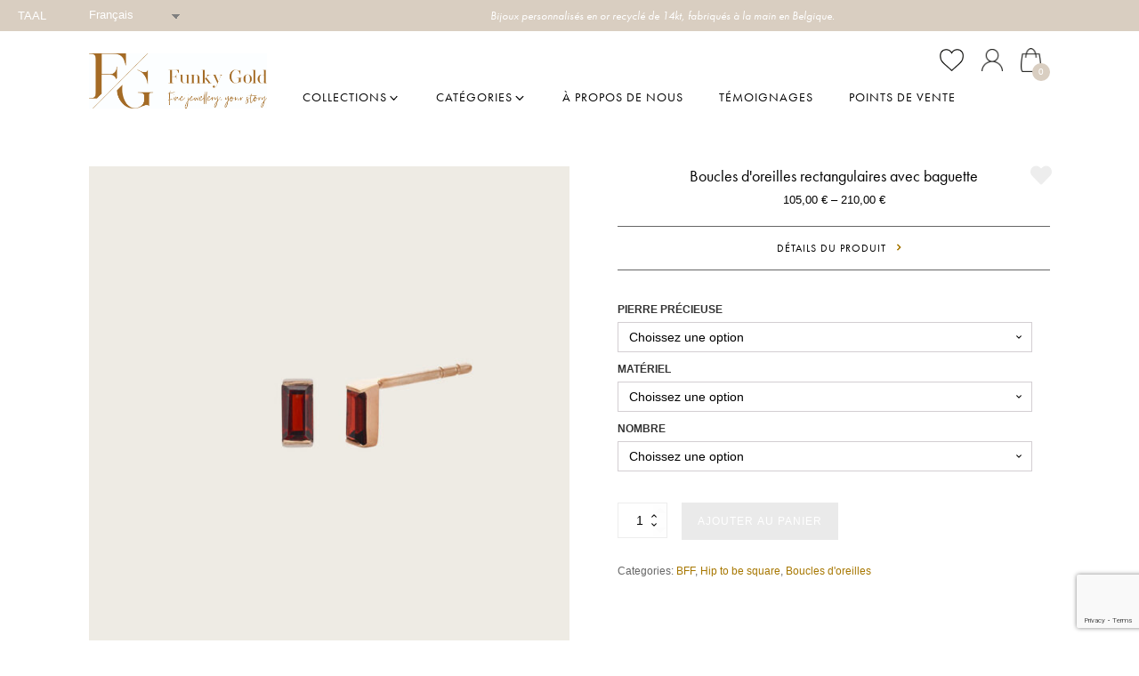

--- FILE ---
content_type: text/html; charset=UTF-8
request_url: https://www.funkygold.com/fr/product/birthstone-rectangle-earringsingle/
body_size: 20511
content:
<!DOCTYPE html>
<html lang="fr-FR" prefix="og: https://ogp.me/ns#" >
<head>
<meta charset="UTF-8">
<meta name="viewport" content="width=device-width">
<!-- WP_HEAD() START -->
<meta name="viewport" content="width=device-width, initial-scale=1" />

<!-- Search Engine Optimization by Rank Math - https://s.rankmath.com/home -->
<title>Rechthoekige oorbellen met baguette - Funkygold</title>
<meta name="description" content="&nbsp;"/>
<meta name="robots" content="follow, index, max-snippet:-1, max-video-preview:-1, max-image-preview:large"/>
<link rel="canonical" href="https://www.funkygold.com/fr/product/birthstone-rectangle-earringsingle/" />
<meta property="og:locale" content="fr_FR" />
<meta property="og:type" content="product" />
<meta property="og:title" content="Rechthoekige oorbellen met baguette - Funkygold" />
<meta property="og:description" content="&nbsp;" />
<meta property="og:url" content="https://www.funkygold.com/fr/product/birthstone-rectangle-earringsingle/" />
<meta property="og:site_name" content="Funkygold" />
<meta property="og:updated_time" content="2024-10-25T10:36:29+01:00" />
<meta property="og:image" content="https://www.funkygold.com/wp-content/uploads/2020/12/SP217_JAN-1.jpg" />
<meta property="og:image:secure_url" content="https://www.funkygold.com/wp-content/uploads/2020/12/SP217_JAN-1.jpg" />
<meta property="og:image:width" content="1000" />
<meta property="og:image:height" content="1000" />
<meta property="og:image:alt" content="Rechthoekige oorbellen met baguette" />
<meta property="og:image:type" content="image/jpeg" />
<meta property="product:availability" content="instock" />
<meta name="twitter:card" content="summary_large_image" />
<meta name="twitter:title" content="Rechthoekige oorbellen met baguette - Funkygold" />
<meta name="twitter:description" content="&nbsp;" />
<meta name="twitter:image" content="https://www.funkygold.com/wp-content/uploads/2020/12/SP217_JAN-1.jpg" />
<meta name="twitter:label1" content="Price" />
<meta name="twitter:data1" content="105,00&nbsp;&euro; - 210,00&nbsp;&euro;" />
<meta name="twitter:label2" content="Availability" />
<meta name="twitter:data2" content="In stock" />
<script type="application/ld+json" class="rank-math-schema">{"@context":"https://schema.org","@graph":[{"@type":"Organization","@id":"https://www.funkygold.com/fr/#organization","name":"Funkygold"},{"@type":"WebSite","@id":"https://www.funkygold.com/fr/#website","url":"https://www.funkygold.com/fr","name":"Funkygold","publisher":{"@id":"https://www.funkygold.com/fr/#organization"},"inLanguage":"fr-FR"},{"@type":"ImageObject","@id":"https://www.funkygold.com/wp-content/uploads/2020/12/SP217_JAN-1.jpg","url":"https://www.funkygold.com/wp-content/uploads/2020/12/SP217_JAN-1.jpg","width":"1000","height":"1000","inLanguage":"fr-FR"},{"@type":"ItemPage","@id":"https://www.funkygold.com/fr/product/birthstone-rectangle-earringsingle/#webpage","url":"https://www.funkygold.com/fr/product/birthstone-rectangle-earringsingle/","name":"Rechthoekige oorbellen met baguette - Funkygold","datePublished":"2020-12-03T17:11:11+01:00","dateModified":"2024-10-25T10:36:29+01:00","isPartOf":{"@id":"https://www.funkygold.com/fr/#website"},"primaryImageOfPage":{"@id":"https://www.funkygold.com/wp-content/uploads/2020/12/SP217_JAN-1.jpg"},"inLanguage":"fr-FR"},{"@type":"Product","name":"Rechthoekige oorbellen met baguette","description":"&nbsp;","sku":"SP 217","category":"BFF","mainEntityOfPage":{"@id":"https://www.funkygold.com/fr/product/birthstone-rectangle-earringsingle/#webpage"},"offers":{"@type":"AggregateOffer","lowPrice":"105.00","highPrice":"210.00","offerCount":"24","priceCurrency":"EUR","availability":"http://schema.org/InStock","seller":{"@type":"Organization","@id":"https://www.funkygold.com/fr/","name":"Funkygold","url":"https://www.funkygold.com/fr","logo":""},"url":"https://www.funkygold.com/fr/product/birthstone-rectangle-earringsingle/"},"@id":"https://www.funkygold.com/fr/product/birthstone-rectangle-earringsingle/#richSnippet","image":{"@id":"https://www.funkygold.com/wp-content/uploads/2020/12/SP217_JAN-1.jpg"}}]}</script>
<!-- /Rank Math WordPress SEO plugin -->

<title>Rechthoekige oorbellen met baguette - Funkygold</title>
<link rel='dns-prefetch' href='//use.typekit.net' />
<link rel='dns-prefetch' href='//www.google.com' />
<link rel='dns-prefetch' href='//use.fontawesome.com' />
<link rel='dns-prefetch' href='//s.w.org' />
<link rel='stylesheet' id='custom-css'  href='https://www.funkygold.com/wp-content/themes/storefront/assets/css/base/custom.css?ver=1.1' type='text/css' media='all' />
<link rel='stylesheet' id='elegant-custom-fonts-css'  href='//www.funkygold.com/wp-content/uploads/elegant-custom-fonts/ecf.css?ver=5.8' type='text/css' media='all' />
<link rel='stylesheet' id='sb_instagram_styles-css'  href='https://www.funkygold.com/wp-content/plugins/instagram-feed/css/sbi-styles.min.css?ver=2.9.3.1' type='text/css' media='all' />
<link rel='stylesheet' id='wc-blocks-vendors-style-css'  href='https://www.funkygold.com/wp-content/plugins/woocommerce/packages/woocommerce-blocks/build/wc-blocks-vendors-style.css?ver=5.5.1' type='text/css' media='all' />
<link rel='stylesheet' id='wc-blocks-style-css'  href='https://www.funkygold.com/wp-content/plugins/woocommerce/packages/woocommerce-blocks/build/wc-blocks-style.css?ver=5.5.1' type='text/css' media='all' />
<link rel='stylesheet' id='contact-form-7-css'  href='https://www.funkygold.com/wp-content/plugins/contact-form-7/includes/css/styles.css?ver=5.4.2' type='text/css' media='all' />
<link rel='stylesheet' id='my-wish-list-for-woocommerce-font-awesome-css'  href='//use.fontawesome.com/releases/v5.2.0/css/all.css?ver=1.0.4' type='text/css' media='all' />
<link rel='stylesheet' id='my-wish-list-for-woocommerce-css'  href='https://www.funkygold.com/wp-content/plugins/my-wish-list-for-woocommerce/public/css/my-wish-list-for-woocommerce-public.css?ver=1.0.4' type='text/css' media='all' />
<link rel='stylesheet' id='oxygen-css'  href='https://www.funkygold.com/wp-content/plugins/oxygen/component-framework/oxygen.css?ver=3.8.1' type='text/css' media='all' />
<link rel='stylesheet' id='photoswipe-css'  href='https://www.funkygold.com/wp-content/plugins/woocommerce/assets/css/photoswipe/photoswipe.min.css?ver=5.6.0' type='text/css' media='all' />
<link rel='stylesheet' id='photoswipe-default-skin-css'  href='https://www.funkygold.com/wp-content/plugins/woocommerce/assets/css/photoswipe/default-skin/default-skin.min.css?ver=5.6.0' type='text/css' media='all' />
<link rel='stylesheet' id='woocommerce-layout-css'  href='https://www.funkygold.com/wp-content/plugins/woocommerce/assets/css/woocommerce-layout.css?ver=5.6.0' type='text/css' media='all' />
<link rel='stylesheet' id='woocommerce-smallscreen-css'  href='https://www.funkygold.com/wp-content/plugins/woocommerce/assets/css/woocommerce-smallscreen.css?ver=5.6.0' type='text/css' media='only screen and (max-width: 768px)' />
<link rel='stylesheet' id='woocommerce-general-css'  href='https://www.funkygold.com/wp-content/plugins/woocommerce/assets/css/woocommerce.css?ver=5.6.0' type='text/css' media='all' />
<style id='woocommerce-inline-inline-css' type='text/css'>
.woocommerce form .form-row .required { visibility: visible; }
</style>
<link rel='stylesheet' id='trp-language-switcher-style-css'  href='https://www.funkygold.com/wp-content/plugins/translatepress-multilingual/assets/css/trp-language-switcher.css?ver=2.1.0' type='text/css' media='all' />
<link rel='stylesheet' id='funkygold-2021-css'  href='https://www.funkygold.com/wp-content/themes/storefront/style-2021.css?ver=5.8' type='text/css' media='all' />
<script type='text/javascript' src='https://www.funkygold.com/wp-includes/js/jquery/jquery.min.js?ver=3.6.0' id='jquery-core-js'></script>
<script type='text/javascript' src='https://www.funkygold.com/wp-includes/js/jquery/jquery-migrate.min.js?ver=3.3.2' id='jquery-migrate-js'></script>
<script type='text/javascript' id='jquery-js-after'>
var v = jQuery.fn.jquery;
			if (v && parseInt(v) >= 3 && window.self === window.top) {
				var readyList=[];
				window.originalReadyMethod = jQuery.fn.ready;
				jQuery.fn.ready = function(){
					if(arguments.length && arguments.length > 0 && typeof arguments[0] === "function") {
						readyList.push({"c": this, "a": arguments});
					}
					return window.originalReadyMethod.apply( this, arguments );
				};
				window.wpfReadyList = readyList;
			}
</script>
<script type='text/javascript' src='https://www.funkygold.com/wp-content/plugins/my-wish-list-for-woocommerce/public/js/my-wish-list-for-woocommerce-public.js?ver=1.0.4' id='my-wish-list-for-woocommerce-js'></script>
<script type='text/javascript' src='https://use.typekit.net/gjd2zxp.js?ver=5.8' id='oxygen-adobe-typekit-js'></script>
<script type='text/javascript' id='oxygen-adobe-typekit-js-after'>
try{Typekit.load({ async: true });}catch(e){}
</script>
<script type='text/javascript' src='https://www.funkygold.com/wp-content/plugins/translatepress-multilingual/assets/js/trp-frontend-compatibility.js?ver=2.1.0' id='trp-frontend-compatibility-js'></script>
<link rel="https://api.w.org/" href="https://www.funkygold.com/fr/wp-json/" /><link rel="alternate" type="application/json" href="https://www.funkygold.com/fr/wp-json/wp/v2/product/21577" /><link rel="EditURI" type="application/rsd+xml" title="RSD" href="https://www.funkygold.com/xmlrpc.php?rsd" />
<link rel="wlwmanifest" type="application/wlwmanifest+xml" href="https://www.funkygold.com/wp-includes/wlwmanifest.xml" /> 
<meta name="generator" content="WordPress 5.8" />
<link rel='shortlink' href='https://www.funkygold.com/fr/?p=21577' />
<link rel="alternate" type="application/json+oembed" href="https://www.funkygold.com/fr/wp-json/oembed/1.0/embed?url=https%3A%2F%2Fwww.funkygold.com%2Ffr%2Fproduct%2Fbirthstone-rectangle-earringsingle%2F" />
<link rel="alternate" type="text/xml+oembed" href="https://www.funkygold.com/fr/wp-json/oembed/1.0/embed?url=https%3A%2F%2Fwww.funkygold.com%2Ffr%2Fproduct%2Fbirthstone-rectangle-earringsingle%2F&#038;format=xml" />
        <!-- Facebook Pixel Code -->
			<script>
			!function(f,b,e,v,n,t,s)
			{if(f.fbq)return;n=f.fbq=function(){n.callMethod?
			n.callMethod.apply(n,arguments):n.queue.push(arguments)};
			if(!f._fbq)f._fbq=n;n.push=n;n.loaded=!0;n.version='2.0';
			n.queue=[];t=b.createElement(e);t.async=!0;
			t.src=v;s=b.getElementsByTagName(e)[0];
			s.parentNode.insertBefore(t,s)}(window, document,'script',
			'https://connect.facebook.net/en_US/fbevents.js');
			fbq('init', '1539363616403600');
			fbq('track', 'PageView');
			</script>
			<noscript><img height="1" width="1" style="display:none"
			src="https://www.facebook.com/tr?id=1539363616403600&ev=PageView&noscript=1"
			/></noscript>
		<!-- End Facebook Pixel Code -->
            <meta name="facebook-domain-verification" content="y0mmatqr6c7bjrakl6wezvl5jgtkuz" />
    		<script type="text/javascript">
		var wlfwc_ajaxurl = 'https://www.funkygold.com/wp-admin/admin-ajax.php';
		</script>
		<meta name="framework" content="Redux 4.3.9" /><link rel="alternate" hreflang="nl-BE" href="https://www.funkygold.com/product/birthstone-rectangle-earringsingle/"/>
<link rel="alternate" hreflang="nl" href="https://www.funkygold.com/product/birthstone-rectangle-earringsingle/"/>
<link rel="alternate" hreflang="fr-FR" href="https://www.funkygold.com/fr/product/birthstone-rectangle-earringsingle/"/>
<link rel="alternate" hreflang="fr" href="https://www.funkygold.com/fr/product/birthstone-rectangle-earringsingle/"/>
<link rel="alternate" hreflang="en-GB" href="https://www.funkygold.com/en/product/birthstone-rectangle-earringsingle/"/>
<link rel="alternate" hreflang="en" href="https://www.funkygold.com/en/product/birthstone-rectangle-earringsingle/"/>
	<noscript><style>.woocommerce-product-gallery{ opacity: 1 !important; }</style></noscript>
	<script id="google_gtagjs" src="https://www.googletagmanager.com/gtag/js?id=UA-206276107-1" async="async" type="text/javascript"></script>
<script id="google_gtagjs-inline" type="text/javascript">
window.dataLayer = window.dataLayer || [];function gtag(){dataLayer.push(arguments);}gtag('js', new Date());gtag('config', 'UA-206276107-1', {} );
</script>
<link rel="icon" href="https://www.funkygold.com/wp-content/uploads/2021/08/cropped-favicon_FG-2-32x32.png" sizes="32x32" />
<link rel="icon" href="https://www.funkygold.com/wp-content/uploads/2021/08/cropped-favicon_FG-2-192x192.png" sizes="192x192" />
<link rel="apple-touch-icon" href="https://www.funkygold.com/wp-content/uploads/2021/08/cropped-favicon_FG-2-180x180.png" />
<meta name="msapplication-TileImage" content="https://www.funkygold.com/wp-content/uploads/2021/08/cropped-favicon_FG-2-270x270.png" />
		<style type="text/css" id="wp-custom-css">
			.woocommerce-Price-amount {
	font-size: 13px !important;
}

.woocommerce-variation-price {
		padding: 0 0 10px 0 !important;

}

 
.woocommerce div.product div.images.woocommerce-product-gallery .flex-control-nav li {
    margin-bottom: 10px;
}
 

  .woocommerce .button:hover, 
   .oxygen-body  .button:hover,
   .woocommerce .filter-toggle:hover,
   .wpfButton:hover {
        color: #333333 !important;
    }


.wpcf7-form-control-wrap,
.wpcf7-form-control-wrap input {
	width: 100%;
	display: inline-block;
}
 

.tagged_as, .related {
	display: none !important;
}
/*
  @media screen and (min-width: 769px) {  
	
	.variations td.label {
    width: 136px !important;
}
		
		.birthstones-block .birthstone-inner label {
      width: 136px !important;

}
}
*/
#livechat-eye-catcher {
	display: none;
}

#menu-language-nav a {
	color: #ffffff !important;
}

h1, h2, h3, h4, h5, h6 {
  
     line-height: auto !important; 
}

.up-sells h2 {
	padding-bottom: 18px;
}


#shortcode-283-716 {
	display: none;
}
 
		</style>
		<link href="https://fonts.googleapis.com/css?family=futura-pt:100,200,300,400,500,600,700,800,900" rel="stylesheet"><link rel='stylesheet' id='oxygen-cache-716-css'  href='//www.funkygold.com/wp-content/uploads/oxygen/css/footer-716.css?cache=1639403143&#038;ver=5.8' type='text/css' media='all' />
<link rel='stylesheet' id='oxygen-cache-777-css'  href='//www.funkygold.com/wp-content/uploads/oxygen/css/header-777.css?cache=1638460878&#038;ver=5.8' type='text/css' media='all' />
<link rel='stylesheet' id='oxygen-cache-248-css'  href='//www.funkygold.com/wp-content/uploads/oxygen/css/product-248.css?cache=1654771744&#038;ver=5.8' type='text/css' media='all' />
<link rel='stylesheet' id='oxygen-universal-styles-css'  href='//www.funkygold.com/wp-content/uploads/oxygen/css/universal.css?cache=1671194292&#038;ver=5.8' type='text/css' media='all' />
<!-- END OF WP_HEAD() -->
</head>
<body class="product-template-default single single-product postid-21577  wp-embed-responsive theme-oxygen-is-not-a-theme oxygen-body woocommerce woocommerce-page woocommerce-no-js translatepress-fr_FR" >



						<div id="div_block-114-777" class="ct-div-block" ><div id="div_block-124-777" class="ct-div-block" ><div id="text_block-125-777" class="ct-text-block" >TAAL</div><div id="shortcode-123-777" class="ct-shortcode" ><div class="trp-language-switcher trp-language-switcher-container" data-no-translation>
    <div class="trp-ls-shortcode-current-language">
        <a href="#" class="trp-ls-shortcode-disabled-language trp-ls-disabled-language" title="Français" onclick="event.preventDefault()">
			 Français		</a>
    </div>
    <div class="trp-ls-shortcode-language">
                <a href="#" class="trp-ls-shortcode-disabled-language trp-ls-disabled-language"  title="Français" onclick="event.preventDefault()">
			 Français		</a>
                    <a href="https://www.funkygold.com/product/birthstone-rectangle-earringsingle/" title="Nederlands (België)">
             Nederlands (België)        </a>

            <a href="https://www.funkygold.com/en/product/birthstone-rectangle-earringsingle/" title="English (UK)">
             English (UK)        </a>

        </div>
    <script type="application/javascript">
        // need to have the same with set from JS on both divs. Otherwise it can push stuff around in HTML
        var trp_ls_shortcodes = document.querySelectorAll('.trp-language-switcher');
        if ( trp_ls_shortcodes.length > 0) {
            // get the last language switcher added
            var trp_el = trp_ls_shortcodes[trp_ls_shortcodes.length - 1];
            var trp_shortcode_language_item = trp_el.querySelector('.trp-ls-shortcode-language')

            // set width
            var trp_ls_shortcode_width = trp_shortcode_language_item.offsetWidth + 5;
            trp_shortcode_language_item.style.width = trp_ls_shortcode_width + 'px';
            trp_el.querySelector('.trp-ls-shortcode-current-language').style.width = trp_ls_shortcode_width + 'px';

            // We're putting this on display: none after we have its width.
            trp_shortcode_language_item.style.display = 'none';
        }
    </script>
</div></div></div><h1 id="headline-112-777" class="ct-headline">Bijoux personnalisés en or recyclé de 14kt, fabriqués à la main en Belgique.<br></h1></div><header id="section-101-777" class="ct-section" ><div class="ct-section-inner-wrap"><div id="div_block-109-777" class="ct-div-block" ><div id="div_block-26-777" class="ct-div-block" ><a id="link-67-777" class="ct-link" href="https://www.funkygold.com/fr/"   ><img id="image-25-777" alt="" src="https://www.funkygold.com/wp-content/uploads/2021/08/logo_FG.jpg" class="ct-image"/></a></div>
		<div id="-pro-menu-43-777" class="oxy-pro-menu"><div class="oxy-pro-menu-mobile-open-icon" data-off-canvas-alignment=""><svg id="-pro-menu-43-777-open-icon"><use xlink:href="#FontAwesomeicon-bars"></use></svg></div>

                
        <div class="oxy-pro-menu-container  oxy-pro-menu-dropdown-links-visible-on-mobile oxy-pro-menu-show-dropdown" data-aos-duration="400" 

             data-oxy-pro-menu-dropdown-animation=""
             data-oxy-pro-menu-dropdown-animation-duration="0.4"
             data-entire-parent-toggles-dropdown="false"

             
                          data-oxy-pro-menu-dropdown-links-on-mobile="show in line">
             
            <div class="menu-primary-nav-container"><ul id="menu-primary-nav" class="oxy-pro-menu-list"><li id="menu-item-2209" class="menu-item menu-item-type-custom menu-item-object-custom menu-item-has-children menu-item-2209"><a href="#">Collections</a>
<ul class="sub-menu">
	<li id="menu-item-23825" class="menu-item menu-item-type-taxonomy menu-item-object-product_cat menu-item-23825"><a href="https://www.funkygold.com/fr/product-category/supermom/">Supermom</a></li>
	<li id="menu-item-23824" class="menu-item menu-item-type-taxonomy menu-item-object-product_cat menu-item-23824"><a href="https://www.funkygold.com/fr/product-category/mini-me/">Mini-me</a></li>
	<li id="menu-item-23820" class="menu-item menu-item-type-taxonomy menu-item-object-product_cat menu-item-23820"><a href="https://www.funkygold.com/fr/product-category/hello-baby/">Hello, baby</a></li>
	<li id="menu-item-23822" class="menu-item menu-item-type-taxonomy menu-item-object-product_cat menu-item-23822"><a href="https://www.funkygold.com/fr/product-category/kids/">Kids</a></li>
	<li id="menu-item-23821" class="menu-item menu-item-type-taxonomy menu-item-object-product_cat current-product-ancestor current-menu-parent current-product-parent menu-item-23821"><a href="https://www.funkygold.com/fr/product-category/hip-to-be-square/">Hip to be square</a></li>
	<li id="menu-item-23826" class="menu-item menu-item-type-taxonomy menu-item-object-product_cat menu-item-23826"><a href="https://www.funkygold.com/fr/product-category/on-point/">On point!</a></li>
	<li id="menu-item-23823" class="menu-item menu-item-type-taxonomy menu-item-object-product_cat menu-item-23823"><a href="https://www.funkygold.com/fr/product-category/lady-o/">Lady O</a></li>
	<li id="menu-item-23819" class="menu-item menu-item-type-taxonomy menu-item-object-product_cat current-product-ancestor current-menu-parent current-product-parent menu-item-23819"><a href="https://www.funkygold.com/fr/product-category/bff/">BFF</a></li>
	<li id="menu-item-23827" class="menu-item menu-item-type-taxonomy menu-item-object-product_cat menu-item-23827"><a href="https://www.funkygold.com/fr/product-category/letters-signs/">Letters &amp; Signs</a></li>
</ul>
</li>
<li id="menu-item-17" class="menu-item menu-item-type-post_type menu-item-object-page menu-item-has-children current_page_parent menu-item-17"><a href="https://www.funkygold.com/fr/shop/">Catégories</a>
<ul class="sub-menu">
	<li id="menu-item-22378" class="menu-item menu-item-type-custom menu-item-object-custom menu-item-22378"><a href="/fr/shop/?filter_cat_1=60">Bracelets</a></li>
	<li id="menu-item-22379" class="menu-item menu-item-type-custom menu-item-object-custom menu-item-22379"><a href="/fr/shop/?filter_cat_1=72">Breloques &amp; Pendentifs</a></li>
	<li id="menu-item-22380" class="menu-item menu-item-type-custom menu-item-object-custom menu-item-22380"><a href="/fr/shop/?filter_cat_1=61">Colliers</a></li>
	<li id="menu-item-22381" class="menu-item menu-item-type-custom menu-item-object-custom menu-item-22381"><a href="/fr/shop/?filter_cat_1=57">Boucles d'oreilles</a></li>
	<li id="menu-item-22382" class="menu-item menu-item-type-custom menu-item-object-custom menu-item-22382"><a href="/fr/shop/?filter_cat_1=58">Bagues</a></li>
</ul>
</li>
<li id="menu-item-16" class="menu-item menu-item-type-post_type menu-item-object-page menu-item-16"><a href="https://www.funkygold.com/fr/about/">À propos de nous</a></li>
<li id="menu-item-20643" class="menu-item menu-item-type-post_type menu-item-object-page menu-item-20643"><a href="https://www.funkygold.com/fr/testimonials/">Témoignages</a></li>
<li id="menu-item-20737" class="menu-item menu-item-type-post_type menu-item-object-page menu-item-20737"><a href="https://www.funkygold.com/fr/stores/">Points de vente</a></li>
</ul></div>
            <div class="oxy-pro-menu-mobile-close-icon"><svg id="svg--pro-menu-43-777"><use xlink:href="#FontAwesomeicon-close"></use></svg></div>

        </div>

        </div>

		<script type="text/javascript">
			jQuery('#-pro-menu-43-777 .oxy-pro-menu-show-dropdown .menu-item-has-children > a', 'body').each(function(){
                jQuery(this).append('<div class="oxy-pro-menu-dropdown-icon-click-area"><svg class="oxy-pro-menu-dropdown-icon"><use xlink:href="#FontAwesomeicon-angle-down"></use></svg></div>');
            });
            jQuery('#-pro-menu-43-777 .oxy-pro-menu-show-dropdown .menu-item:not(.menu-item-has-children) > a', 'body').each(function(){
                jQuery(this).append('<div class="oxy-pro-menu-dropdown-icon-click-area"></div>');
            });			</script><div id="div_block-51-777" class="ct-div-block" ><a id="link-52-777" class="ct-link" href="https://www.funkygold.com/fr/wishlist/"   ><img id="image-58-777" alt="" src="https://www.funkygold.com/wp-content/uploads/2020/11/heart-icon.png" class="ct-image"/></a><a id="link-59-777" class="ct-link" href="https://www.funkygold.com/fr/my-account/"   ><img id="image-60-777" alt="" src="https://www.funkygold.com/wp-content/uploads/2020/11/user-icon.png" class="ct-image"/></a><div id="div_block-68-777" class="ct-div-block header-cart" ><a id="link-61-777" class="ct-link" href="https://www.funkygold.com/fr/cart/"   ><img id="image-62-777" alt="" src="https://www.funkygold.com/wp-content/uploads/2020/11/cart-icon.png" class="ct-image"/><div id="code_block-63-777" class="ct-code-block" ><div class="cart-count">
</div></div></a>
		<div id="-woo-cart-118-777" class="oxy-woo-cart oxy-woo-element"><div class="woocommerce"><div class="woocommerce-notices-wrapper"></div><p class="cart-empty woocommerce-info" data-no-translation="" data-trp-gettext="">Votre panier est vide</p>	<p class="return-to-shop">
		<a class="button wc-backward" href="https://www.funkygold.com/fr/shop/">
			retourner au magasin		</a>
	</p>
</div></div>

		</div></div></div></div></header><section id="section-112-248" class="ct-section" ><div class="ct-section-inner-wrap"><div id="div_block-79-248" class="ct-div-block" >
		<div id="" class="oxy-product-builder oxy-woo-element"><div class="woocommerce-notices-wrapper"></div><div id="product-21577" class="product type-product post-21577 status-publish first instock product_cat-bff product_cat-hip-to-be-square product_cat-earrings product_tag-front has-post-thumbnail shipping-taxable purchasable product-type-variable">

	<div class="woocommerce-product-gallery woocommerce-product-gallery--with-images woocommerce-product-gallery--columns-4 images" data-columns="4" style="opacity: 0; transition: opacity .25s ease-in-out;">
	<figure class="woocommerce-product-gallery__wrapper">
		<div data-thumb="https://www.funkygold.com/wp-content/uploads/2020/12/SP217_JAN-1-100x100.jpg" data-thumb-alt="" class="woocommerce-product-gallery__image"><a href="https://www.funkygold.com/wp-content/uploads/2020/12/SP217_JAN-1.jpg"><img width="600" height="600" src="https://www.funkygold.com/wp-content/uploads/2020/12/SP217_JAN-1-600x600.jpg" class="wp-post-image" alt="" loading="lazy" title="SP217_JAN" data-caption="" data-src="https://www.funkygold.com/wp-content/uploads/2020/12/SP217_JAN-1.jpg" data-large_image="https://www.funkygold.com/wp-content/uploads/2020/12/SP217_JAN-1.jpg" data-large_image_width="1000" data-large_image_height="1000" srcset="https://www.funkygold.com/wp-content/uploads/2020/12/SP217_JAN-1-600x600.jpg 600w, https://www.funkygold.com/wp-content/uploads/2020/12/SP217_JAN-1-300x300.jpg 300w, https://www.funkygold.com/wp-content/uploads/2020/12/SP217_JAN-1-150x150.jpg 150w, https://www.funkygold.com/wp-content/uploads/2020/12/SP217_JAN-1-768x768.jpg 768w, https://www.funkygold.com/wp-content/uploads/2020/12/SP217_JAN-1-12x12.jpg 12w, https://www.funkygold.com/wp-content/uploads/2020/12/SP217_JAN-1-500x500.jpg 500w, https://www.funkygold.com/wp-content/uploads/2020/12/SP217_JAN-1-100x100.jpg 100w, https://www.funkygold.com/wp-content/uploads/2020/12/SP217_JAN-1.jpg 1000w" sizes="(max-width: 600px) 100vw, 600px" /></a></div><div data-thumb="https://www.funkygold.com/wp-content/uploads/2020/12/0296-e1607601266683-100x100.jpg" data-thumb-alt="" class="woocommerce-product-gallery__image"><a href="https://www.funkygold.com/wp-content/uploads/2020/12/0296-e1607601266683.jpg"><img width="600" height="600" src="https://www.funkygold.com/wp-content/uploads/2020/12/0296-e1607601266683-600x600.jpg" class="" alt="" loading="lazy" title="0296" data-caption="" data-src="https://www.funkygold.com/wp-content/uploads/2020/12/0296-e1607601266683.jpg" data-large_image="https://www.funkygold.com/wp-content/uploads/2020/12/0296-e1607601266683.jpg" data-large_image_width="1000" data-large_image_height="1000" srcset="https://www.funkygold.com/wp-content/uploads/2020/12/0296-e1607601266683-600x600.jpg 600w, https://www.funkygold.com/wp-content/uploads/2020/12/0296-e1607601266683-500x500.jpg 500w, https://www.funkygold.com/wp-content/uploads/2020/12/0296-e1607601266683-100x100.jpg 100w, https://www.funkygold.com/wp-content/uploads/2020/12/0296-e1607601266683-300x300.jpg 300w, https://www.funkygold.com/wp-content/uploads/2020/12/0296-e1607601266683-150x150.jpg 150w, https://www.funkygold.com/wp-content/uploads/2020/12/0296-e1607601266683-768x768.jpg 768w, https://www.funkygold.com/wp-content/uploads/2020/12/0296-e1607601266683.jpg 1000w" sizes="(max-width: 600px) 100vw, 600px" /></a></div><div data-thumb="https://www.funkygold.com/wp-content/uploads/2020/12/0273-e1607601242781-100x100.jpg" data-thumb-alt="" class="woocommerce-product-gallery__image"><a href="https://www.funkygold.com/wp-content/uploads/2020/12/0273-e1607601242781.jpg"><img width="600" height="600" src="https://www.funkygold.com/wp-content/uploads/2020/12/0273-e1607601242781-600x600.jpg" class="" alt="" loading="lazy" title="0273" data-caption="" data-src="https://www.funkygold.com/wp-content/uploads/2020/12/0273-e1607601242781.jpg" data-large_image="https://www.funkygold.com/wp-content/uploads/2020/12/0273-e1607601242781.jpg" data-large_image_width="1000" data-large_image_height="1000" srcset="https://www.funkygold.com/wp-content/uploads/2020/12/0273-e1607601242781-600x600.jpg 600w, https://www.funkygold.com/wp-content/uploads/2020/12/0273-e1607601242781-500x500.jpg 500w, https://www.funkygold.com/wp-content/uploads/2020/12/0273-e1607601242781-100x100.jpg 100w, https://www.funkygold.com/wp-content/uploads/2020/12/0273-e1607601242781-300x300.jpg 300w, https://www.funkygold.com/wp-content/uploads/2020/12/0273-e1607601242781-150x150.jpg 150w, https://www.funkygold.com/wp-content/uploads/2020/12/0273-e1607601242781-768x768.jpg 768w, https://www.funkygold.com/wp-content/uploads/2020/12/0273-e1607601242781.jpg 1000w" sizes="(max-width: 600px) 100vw, 600px" /></a></div>	</figure>
</div>

	<div class="summary entry-summary">
		<h1 class="product_title entry-title">Boucles d'oreilles rectangulaires avec baguette</h1><div class="wlfwc-add-to-wishlist wlfwc-add-to-mywishlist" title="Add to Wish List" data-id="21577" data-add-only="false" data-no-translation-title=""><i class="fas fa-heart"></i></div><p class="price" data-no-translation="" data-trp-gettext=""><span class="woocommerce-Price-amount amount"><bdi>105,00&nbsp;<span class="woocommerce-Price-currencySymbol">&euro;</span></bdi></span> &ndash; <span class="woocommerce-Price-amount amount"><bdi>210,00&nbsp;<span class="woocommerce-Price-currencySymbol">&euro;</span></bdi></span></p>
<div class="woocommerce-product-details__short-description">
	<p>&nbsp;</p>
<div id="ConnectiveDocSignExtentionInstalled" data-extension-version="1.0.4"></div>
<div id="ConnectiveDocSignExtentionInstalled" data-extension-version="1.0.4"></div>
<div id="ConnectiveDocSignExtentionInstalled" data-extension-version="1.0.4"></div>
<div id="ConnectiveDocSignExtentionInstalled" data-extension-version="1.0.4"></div>
</div>

	<div class="woocommerce-tabs wc-tabs-wrapper">
		<ul class="tabs wc-tabs" role="tablist">
							<li class="description_tab" id="tab-title-description" role="tab" aria-controls="tab-description">
					<a href="#tab-description">
						Détails du produit					</a>
				</li>
					</ul>
					<div class="woocommerce-Tabs-panel woocommerce-Tabs-panel--description panel entry-content wc-tab" id="tab-description" role="tabpanel" aria-labelledby="tab-title-description">
				
	<h2 data-no-translation="" data-trp-gettext="">Détails du produit</h2>

<p>Boucles d'oreilles rectangulaires avec baguette<br />
Petite pierre précieuse baguette extraite de manière éthique 4x2mm<br />
Or recyclé de 14kt<br />
Achetez par paire ou par pièce et associez-les au reste de la collection<br />
Fabriqué à la main à Anvers<br />
SP 217</p>
<p>Donnez à votre bouchons d'oreilles une touche personnelle en choisissant la pierre. Sélectionnez votre couleur préférée, choisissez en fonction de la signification ou du mois que cette pierre symbolise.</p>
			</div>
		
			</div>


<form class="variations_form cart" action="https://www.funkygold.com/fr/product/birthstone-rectangle-earringsingle/" method="post" enctype='multipart/form-data' data-product_id="21577" data-product_variations="[{&quot;attributes&quot;:{&quot;attribute_pa_gemstone&quot;:&quot;august-peridot&quot;,&quot;attribute_pa_materiaal&quot;:&quot;&quot;,&quot;attribute_pa_aantal&quot;:&quot;single&quot;},&quot;availability_html&quot;:&quot;&quot;,&quot;backorders_allowed&quot;:false,&quot;dimensions&quot;:{&quot;length&quot;:&quot;&quot;,&quot;width&quot;:&quot;&quot;,&quot;height&quot;:&quot;&quot;},&quot;dimensions_html&quot;:&quot;N\/A&quot;,&quot;display_price&quot;:105,&quot;display_regular_price&quot;:105,&quot;image&quot;:{&quot;title&quot;:&quot;SP217_JAN&quot;,&quot;caption&quot;:&quot;&quot;,&quot;url&quot;:&quot;https:\/\/www.funkygold.com\/wp-content\/uploads\/2020\/12\/SP217_JAN-1.jpg&quot;,&quot;alt&quot;:&quot;&quot;,&quot;src&quot;:&quot;https:\/\/www.funkygold.com\/wp-content\/uploads\/2020\/12\/SP217_JAN-1-600x600.jpg&quot;,&quot;srcset&quot;:&quot;https:\/\/www.funkygold.com\/wp-content\/uploads\/2020\/12\/SP217_JAN-1-600x600.jpg 600w, https:\/\/www.funkygold.com\/wp-content\/uploads\/2020\/12\/SP217_JAN-1-300x300.jpg 300w, https:\/\/www.funkygold.com\/wp-content\/uploads\/2020\/12\/SP217_JAN-1-150x150.jpg 150w, https:\/\/www.funkygold.com\/wp-content\/uploads\/2020\/12\/SP217_JAN-1-768x768.jpg 768w, https:\/\/www.funkygold.com\/wp-content\/uploads\/2020\/12\/SP217_JAN-1-12x12.jpg 12w, https:\/\/www.funkygold.com\/wp-content\/uploads\/2020\/12\/SP217_JAN-1-500x500.jpg 500w, https:\/\/www.funkygold.com\/wp-content\/uploads\/2020\/12\/SP217_JAN-1-100x100.jpg 100w, https:\/\/www.funkygold.com\/wp-content\/uploads\/2020\/12\/SP217_JAN-1.jpg 1000w&quot;,&quot;sizes&quot;:&quot;(max-width: 600px) 100vw, 600px&quot;,&quot;full_src&quot;:&quot;https:\/\/www.funkygold.com\/wp-content\/uploads\/2020\/12\/SP217_JAN-1.jpg&quot;,&quot;full_src_w&quot;:1000,&quot;full_src_h&quot;:1000,&quot;gallery_thumbnail_src&quot;:&quot;https:\/\/www.funkygold.com\/wp-content\/uploads\/2020\/12\/SP217_JAN-1-100x100.jpg&quot;,&quot;gallery_thumbnail_src_w&quot;:100,&quot;gallery_thumbnail_src_h&quot;:100,&quot;thumb_src&quot;:&quot;https:\/\/www.funkygold.com\/wp-content\/uploads\/2020\/12\/SP217_JAN-1-500x500.jpg&quot;,&quot;thumb_src_w&quot;:500,&quot;thumb_src_h&quot;:500,&quot;src_w&quot;:600,&quot;src_h&quot;:600},&quot;image_id&quot;:24878,&quot;is_downloadable&quot;:false,&quot;is_in_stock&quot;:true,&quot;is_purchasable&quot;:true,&quot;is_sold_individually&quot;:&quot;no&quot;,&quot;is_virtual&quot;:false,&quot;max_qty&quot;:&quot;&quot;,&quot;min_qty&quot;:1,&quot;price_html&quot;:&quot;&lt;span class=\&quot;price\&quot;&gt;&lt;span class=\&quot;woocommerce-Price-amount amount\&quot;&gt;&lt;bdi&gt;105,00&amp;nbsp;&lt;span class=\&quot;woocommerce-Price-currencySymbol\&quot;&gt;&amp;euro;&lt;\/span&gt;&lt;\/bdi&gt;&lt;\/span&gt;&lt;\/span&gt;&quot;,&quot;sku&quot;:&quot;SP 217&quot;,&quot;variation_description&quot;:&quot;&quot;,&quot;variation_id&quot;:24224,&quot;variation_is_active&quot;:true,&quot;variation_is_visible&quot;:true,&quot;weight&quot;:&quot;&quot;,&quot;weight_html&quot;:&quot;N\/A&quot;},{&quot;attributes&quot;:{&quot;attribute_pa_gemstone&quot;:&quot;july-ruby&quot;,&quot;attribute_pa_materiaal&quot;:&quot;&quot;,&quot;attribute_pa_aantal&quot;:&quot;pair&quot;},&quot;availability_html&quot;:&quot;&quot;,&quot;backorders_allowed&quot;:false,&quot;dimensions&quot;:{&quot;length&quot;:&quot;&quot;,&quot;width&quot;:&quot;&quot;,&quot;height&quot;:&quot;&quot;},&quot;dimensions_html&quot;:&quot;N\/A&quot;,&quot;display_price&quot;:210,&quot;display_regular_price&quot;:210,&quot;image&quot;:{&quot;title&quot;:&quot;SP217_JAN&quot;,&quot;caption&quot;:&quot;&quot;,&quot;url&quot;:&quot;https:\/\/www.funkygold.com\/wp-content\/uploads\/2020\/12\/SP217_JAN-1.jpg&quot;,&quot;alt&quot;:&quot;&quot;,&quot;src&quot;:&quot;https:\/\/www.funkygold.com\/wp-content\/uploads\/2020\/12\/SP217_JAN-1-600x600.jpg&quot;,&quot;srcset&quot;:&quot;https:\/\/www.funkygold.com\/wp-content\/uploads\/2020\/12\/SP217_JAN-1-600x600.jpg 600w, https:\/\/www.funkygold.com\/wp-content\/uploads\/2020\/12\/SP217_JAN-1-300x300.jpg 300w, https:\/\/www.funkygold.com\/wp-content\/uploads\/2020\/12\/SP217_JAN-1-150x150.jpg 150w, https:\/\/www.funkygold.com\/wp-content\/uploads\/2020\/12\/SP217_JAN-1-768x768.jpg 768w, https:\/\/www.funkygold.com\/wp-content\/uploads\/2020\/12\/SP217_JAN-1-12x12.jpg 12w, https:\/\/www.funkygold.com\/wp-content\/uploads\/2020\/12\/SP217_JAN-1-500x500.jpg 500w, https:\/\/www.funkygold.com\/wp-content\/uploads\/2020\/12\/SP217_JAN-1-100x100.jpg 100w, https:\/\/www.funkygold.com\/wp-content\/uploads\/2020\/12\/SP217_JAN-1.jpg 1000w&quot;,&quot;sizes&quot;:&quot;(max-width: 600px) 100vw, 600px&quot;,&quot;full_src&quot;:&quot;https:\/\/www.funkygold.com\/wp-content\/uploads\/2020\/12\/SP217_JAN-1.jpg&quot;,&quot;full_src_w&quot;:1000,&quot;full_src_h&quot;:1000,&quot;gallery_thumbnail_src&quot;:&quot;https:\/\/www.funkygold.com\/wp-content\/uploads\/2020\/12\/SP217_JAN-1-100x100.jpg&quot;,&quot;gallery_thumbnail_src_w&quot;:100,&quot;gallery_thumbnail_src_h&quot;:100,&quot;thumb_src&quot;:&quot;https:\/\/www.funkygold.com\/wp-content\/uploads\/2020\/12\/SP217_JAN-1-500x500.jpg&quot;,&quot;thumb_src_w&quot;:500,&quot;thumb_src_h&quot;:500,&quot;src_w&quot;:600,&quot;src_h&quot;:600},&quot;image_id&quot;:24878,&quot;is_downloadable&quot;:false,&quot;is_in_stock&quot;:true,&quot;is_purchasable&quot;:true,&quot;is_sold_individually&quot;:&quot;no&quot;,&quot;is_virtual&quot;:false,&quot;max_qty&quot;:&quot;&quot;,&quot;min_qty&quot;:1,&quot;price_html&quot;:&quot;&lt;span class=\&quot;price\&quot;&gt;&lt;span class=\&quot;woocommerce-Price-amount amount\&quot;&gt;&lt;bdi&gt;210,00&amp;nbsp;&lt;span class=\&quot;woocommerce-Price-currencySymbol\&quot;&gt;&amp;euro;&lt;\/span&gt;&lt;\/bdi&gt;&lt;\/span&gt;&lt;\/span&gt;&quot;,&quot;sku&quot;:&quot;SP 217&quot;,&quot;variation_description&quot;:&quot;&quot;,&quot;variation_id&quot;:24225,&quot;variation_is_active&quot;:true,&quot;variation_is_visible&quot;:true,&quot;weight&quot;:&quot;&quot;,&quot;weight_html&quot;:&quot;N\/A&quot;},{&quot;attributes&quot;:{&quot;attribute_pa_gemstone&quot;:&quot;september-sapphire&quot;,&quot;attribute_pa_materiaal&quot;:&quot;&quot;,&quot;attribute_pa_aantal&quot;:&quot;pair&quot;},&quot;availability_html&quot;:&quot;&quot;,&quot;backorders_allowed&quot;:false,&quot;dimensions&quot;:{&quot;length&quot;:&quot;&quot;,&quot;width&quot;:&quot;&quot;,&quot;height&quot;:&quot;&quot;},&quot;dimensions_html&quot;:&quot;N\/A&quot;,&quot;display_price&quot;:210,&quot;display_regular_price&quot;:210,&quot;image&quot;:{&quot;title&quot;:&quot;SP217_JAN&quot;,&quot;caption&quot;:&quot;&quot;,&quot;url&quot;:&quot;https:\/\/www.funkygold.com\/wp-content\/uploads\/2020\/12\/SP217_JAN-1.jpg&quot;,&quot;alt&quot;:&quot;&quot;,&quot;src&quot;:&quot;https:\/\/www.funkygold.com\/wp-content\/uploads\/2020\/12\/SP217_JAN-1-600x600.jpg&quot;,&quot;srcset&quot;:&quot;https:\/\/www.funkygold.com\/wp-content\/uploads\/2020\/12\/SP217_JAN-1-600x600.jpg 600w, https:\/\/www.funkygold.com\/wp-content\/uploads\/2020\/12\/SP217_JAN-1-300x300.jpg 300w, https:\/\/www.funkygold.com\/wp-content\/uploads\/2020\/12\/SP217_JAN-1-150x150.jpg 150w, https:\/\/www.funkygold.com\/wp-content\/uploads\/2020\/12\/SP217_JAN-1-768x768.jpg 768w, https:\/\/www.funkygold.com\/wp-content\/uploads\/2020\/12\/SP217_JAN-1-12x12.jpg 12w, https:\/\/www.funkygold.com\/wp-content\/uploads\/2020\/12\/SP217_JAN-1-500x500.jpg 500w, https:\/\/www.funkygold.com\/wp-content\/uploads\/2020\/12\/SP217_JAN-1-100x100.jpg 100w, https:\/\/www.funkygold.com\/wp-content\/uploads\/2020\/12\/SP217_JAN-1.jpg 1000w&quot;,&quot;sizes&quot;:&quot;(max-width: 600px) 100vw, 600px&quot;,&quot;full_src&quot;:&quot;https:\/\/www.funkygold.com\/wp-content\/uploads\/2020\/12\/SP217_JAN-1.jpg&quot;,&quot;full_src_w&quot;:1000,&quot;full_src_h&quot;:1000,&quot;gallery_thumbnail_src&quot;:&quot;https:\/\/www.funkygold.com\/wp-content\/uploads\/2020\/12\/SP217_JAN-1-100x100.jpg&quot;,&quot;gallery_thumbnail_src_w&quot;:100,&quot;gallery_thumbnail_src_h&quot;:100,&quot;thumb_src&quot;:&quot;https:\/\/www.funkygold.com\/wp-content\/uploads\/2020\/12\/SP217_JAN-1-500x500.jpg&quot;,&quot;thumb_src_w&quot;:500,&quot;thumb_src_h&quot;:500,&quot;src_w&quot;:600,&quot;src_h&quot;:600},&quot;image_id&quot;:24878,&quot;is_downloadable&quot;:false,&quot;is_in_stock&quot;:true,&quot;is_purchasable&quot;:true,&quot;is_sold_individually&quot;:&quot;no&quot;,&quot;is_virtual&quot;:false,&quot;max_qty&quot;:&quot;&quot;,&quot;min_qty&quot;:1,&quot;price_html&quot;:&quot;&lt;span class=\&quot;price\&quot;&gt;&lt;span class=\&quot;woocommerce-Price-amount amount\&quot;&gt;&lt;bdi&gt;210,00&amp;nbsp;&lt;span class=\&quot;woocommerce-Price-currencySymbol\&quot;&gt;&amp;euro;&lt;\/span&gt;&lt;\/bdi&gt;&lt;\/span&gt;&lt;\/span&gt;&quot;,&quot;sku&quot;:&quot;SP 217&quot;,&quot;variation_description&quot;:&quot;&quot;,&quot;variation_id&quot;:24226,&quot;variation_is_active&quot;:true,&quot;variation_is_visible&quot;:true,&quot;weight&quot;:&quot;&quot;,&quot;weight_html&quot;:&quot;N\/A&quot;},{&quot;attributes&quot;:{&quot;attribute_pa_gemstone&quot;:&quot;october-tourmaline&quot;,&quot;attribute_pa_materiaal&quot;:&quot;&quot;,&quot;attribute_pa_aantal&quot;:&quot;pair&quot;},&quot;availability_html&quot;:&quot;&quot;,&quot;backorders_allowed&quot;:false,&quot;dimensions&quot;:{&quot;length&quot;:&quot;&quot;,&quot;width&quot;:&quot;&quot;,&quot;height&quot;:&quot;&quot;},&quot;dimensions_html&quot;:&quot;N\/A&quot;,&quot;display_price&quot;:210,&quot;display_regular_price&quot;:210,&quot;image&quot;:{&quot;title&quot;:&quot;SP217_JAN&quot;,&quot;caption&quot;:&quot;&quot;,&quot;url&quot;:&quot;https:\/\/www.funkygold.com\/wp-content\/uploads\/2020\/12\/SP217_JAN-1.jpg&quot;,&quot;alt&quot;:&quot;&quot;,&quot;src&quot;:&quot;https:\/\/www.funkygold.com\/wp-content\/uploads\/2020\/12\/SP217_JAN-1-600x600.jpg&quot;,&quot;srcset&quot;:&quot;https:\/\/www.funkygold.com\/wp-content\/uploads\/2020\/12\/SP217_JAN-1-600x600.jpg 600w, https:\/\/www.funkygold.com\/wp-content\/uploads\/2020\/12\/SP217_JAN-1-300x300.jpg 300w, https:\/\/www.funkygold.com\/wp-content\/uploads\/2020\/12\/SP217_JAN-1-150x150.jpg 150w, https:\/\/www.funkygold.com\/wp-content\/uploads\/2020\/12\/SP217_JAN-1-768x768.jpg 768w, https:\/\/www.funkygold.com\/wp-content\/uploads\/2020\/12\/SP217_JAN-1-12x12.jpg 12w, https:\/\/www.funkygold.com\/wp-content\/uploads\/2020\/12\/SP217_JAN-1-500x500.jpg 500w, https:\/\/www.funkygold.com\/wp-content\/uploads\/2020\/12\/SP217_JAN-1-100x100.jpg 100w, https:\/\/www.funkygold.com\/wp-content\/uploads\/2020\/12\/SP217_JAN-1.jpg 1000w&quot;,&quot;sizes&quot;:&quot;(max-width: 600px) 100vw, 600px&quot;,&quot;full_src&quot;:&quot;https:\/\/www.funkygold.com\/wp-content\/uploads\/2020\/12\/SP217_JAN-1.jpg&quot;,&quot;full_src_w&quot;:1000,&quot;full_src_h&quot;:1000,&quot;gallery_thumbnail_src&quot;:&quot;https:\/\/www.funkygold.com\/wp-content\/uploads\/2020\/12\/SP217_JAN-1-100x100.jpg&quot;,&quot;gallery_thumbnail_src_w&quot;:100,&quot;gallery_thumbnail_src_h&quot;:100,&quot;thumb_src&quot;:&quot;https:\/\/www.funkygold.com\/wp-content\/uploads\/2020\/12\/SP217_JAN-1-500x500.jpg&quot;,&quot;thumb_src_w&quot;:500,&quot;thumb_src_h&quot;:500,&quot;src_w&quot;:600,&quot;src_h&quot;:600},&quot;image_id&quot;:24878,&quot;is_downloadable&quot;:false,&quot;is_in_stock&quot;:true,&quot;is_purchasable&quot;:true,&quot;is_sold_individually&quot;:&quot;no&quot;,&quot;is_virtual&quot;:false,&quot;max_qty&quot;:&quot;&quot;,&quot;min_qty&quot;:1,&quot;price_html&quot;:&quot;&lt;span class=\&quot;price\&quot;&gt;&lt;span class=\&quot;woocommerce-Price-amount amount\&quot;&gt;&lt;bdi&gt;210,00&amp;nbsp;&lt;span class=\&quot;woocommerce-Price-currencySymbol\&quot;&gt;&amp;euro;&lt;\/span&gt;&lt;\/bdi&gt;&lt;\/span&gt;&lt;\/span&gt;&quot;,&quot;sku&quot;:&quot;SP 217&quot;,&quot;variation_description&quot;:&quot;&quot;,&quot;variation_id&quot;:24227,&quot;variation_is_active&quot;:true,&quot;variation_is_visible&quot;:true,&quot;weight&quot;:&quot;&quot;,&quot;weight_html&quot;:&quot;N\/A&quot;},{&quot;attributes&quot;:{&quot;attribute_pa_gemstone&quot;:&quot;november-citrine&quot;,&quot;attribute_pa_materiaal&quot;:&quot;&quot;,&quot;attribute_pa_aantal&quot;:&quot;pair&quot;},&quot;availability_html&quot;:&quot;&quot;,&quot;backorders_allowed&quot;:false,&quot;dimensions&quot;:{&quot;length&quot;:&quot;&quot;,&quot;width&quot;:&quot;&quot;,&quot;height&quot;:&quot;&quot;},&quot;dimensions_html&quot;:&quot;N\/A&quot;,&quot;display_price&quot;:210,&quot;display_regular_price&quot;:210,&quot;image&quot;:{&quot;title&quot;:&quot;SP217_JAN&quot;,&quot;caption&quot;:&quot;&quot;,&quot;url&quot;:&quot;https:\/\/www.funkygold.com\/wp-content\/uploads\/2020\/12\/SP217_JAN-1.jpg&quot;,&quot;alt&quot;:&quot;&quot;,&quot;src&quot;:&quot;https:\/\/www.funkygold.com\/wp-content\/uploads\/2020\/12\/SP217_JAN-1-600x600.jpg&quot;,&quot;srcset&quot;:&quot;https:\/\/www.funkygold.com\/wp-content\/uploads\/2020\/12\/SP217_JAN-1-600x600.jpg 600w, https:\/\/www.funkygold.com\/wp-content\/uploads\/2020\/12\/SP217_JAN-1-300x300.jpg 300w, https:\/\/www.funkygold.com\/wp-content\/uploads\/2020\/12\/SP217_JAN-1-150x150.jpg 150w, https:\/\/www.funkygold.com\/wp-content\/uploads\/2020\/12\/SP217_JAN-1-768x768.jpg 768w, https:\/\/www.funkygold.com\/wp-content\/uploads\/2020\/12\/SP217_JAN-1-12x12.jpg 12w, https:\/\/www.funkygold.com\/wp-content\/uploads\/2020\/12\/SP217_JAN-1-500x500.jpg 500w, https:\/\/www.funkygold.com\/wp-content\/uploads\/2020\/12\/SP217_JAN-1-100x100.jpg 100w, https:\/\/www.funkygold.com\/wp-content\/uploads\/2020\/12\/SP217_JAN-1.jpg 1000w&quot;,&quot;sizes&quot;:&quot;(max-width: 600px) 100vw, 600px&quot;,&quot;full_src&quot;:&quot;https:\/\/www.funkygold.com\/wp-content\/uploads\/2020\/12\/SP217_JAN-1.jpg&quot;,&quot;full_src_w&quot;:1000,&quot;full_src_h&quot;:1000,&quot;gallery_thumbnail_src&quot;:&quot;https:\/\/www.funkygold.com\/wp-content\/uploads\/2020\/12\/SP217_JAN-1-100x100.jpg&quot;,&quot;gallery_thumbnail_src_w&quot;:100,&quot;gallery_thumbnail_src_h&quot;:100,&quot;thumb_src&quot;:&quot;https:\/\/www.funkygold.com\/wp-content\/uploads\/2020\/12\/SP217_JAN-1-500x500.jpg&quot;,&quot;thumb_src_w&quot;:500,&quot;thumb_src_h&quot;:500,&quot;src_w&quot;:600,&quot;src_h&quot;:600},&quot;image_id&quot;:24878,&quot;is_downloadable&quot;:false,&quot;is_in_stock&quot;:true,&quot;is_purchasable&quot;:true,&quot;is_sold_individually&quot;:&quot;no&quot;,&quot;is_virtual&quot;:false,&quot;max_qty&quot;:&quot;&quot;,&quot;min_qty&quot;:1,&quot;price_html&quot;:&quot;&lt;span class=\&quot;price\&quot;&gt;&lt;span class=\&quot;woocommerce-Price-amount amount\&quot;&gt;&lt;bdi&gt;210,00&amp;nbsp;&lt;span class=\&quot;woocommerce-Price-currencySymbol\&quot;&gt;&amp;euro;&lt;\/span&gt;&lt;\/bdi&gt;&lt;\/span&gt;&lt;\/span&gt;&quot;,&quot;sku&quot;:&quot;SP 217&quot;,&quot;variation_description&quot;:&quot;&quot;,&quot;variation_id&quot;:24228,&quot;variation_is_active&quot;:true,&quot;variation_is_visible&quot;:true,&quot;weight&quot;:&quot;&quot;,&quot;weight_html&quot;:&quot;N\/A&quot;},{&quot;attributes&quot;:{&quot;attribute_pa_gemstone&quot;:&quot;december-topaz&quot;,&quot;attribute_pa_materiaal&quot;:&quot;&quot;,&quot;attribute_pa_aantal&quot;:&quot;pair&quot;},&quot;availability_html&quot;:&quot;&quot;,&quot;backorders_allowed&quot;:false,&quot;dimensions&quot;:{&quot;length&quot;:&quot;&quot;,&quot;width&quot;:&quot;&quot;,&quot;height&quot;:&quot;&quot;},&quot;dimensions_html&quot;:&quot;N\/A&quot;,&quot;display_price&quot;:210,&quot;display_regular_price&quot;:210,&quot;image&quot;:{&quot;title&quot;:&quot;SP217_JAN&quot;,&quot;caption&quot;:&quot;&quot;,&quot;url&quot;:&quot;https:\/\/www.funkygold.com\/wp-content\/uploads\/2020\/12\/SP217_JAN-1.jpg&quot;,&quot;alt&quot;:&quot;&quot;,&quot;src&quot;:&quot;https:\/\/www.funkygold.com\/wp-content\/uploads\/2020\/12\/SP217_JAN-1-600x600.jpg&quot;,&quot;srcset&quot;:&quot;https:\/\/www.funkygold.com\/wp-content\/uploads\/2020\/12\/SP217_JAN-1-600x600.jpg 600w, https:\/\/www.funkygold.com\/wp-content\/uploads\/2020\/12\/SP217_JAN-1-300x300.jpg 300w, https:\/\/www.funkygold.com\/wp-content\/uploads\/2020\/12\/SP217_JAN-1-150x150.jpg 150w, https:\/\/www.funkygold.com\/wp-content\/uploads\/2020\/12\/SP217_JAN-1-768x768.jpg 768w, https:\/\/www.funkygold.com\/wp-content\/uploads\/2020\/12\/SP217_JAN-1-12x12.jpg 12w, https:\/\/www.funkygold.com\/wp-content\/uploads\/2020\/12\/SP217_JAN-1-500x500.jpg 500w, https:\/\/www.funkygold.com\/wp-content\/uploads\/2020\/12\/SP217_JAN-1-100x100.jpg 100w, https:\/\/www.funkygold.com\/wp-content\/uploads\/2020\/12\/SP217_JAN-1.jpg 1000w&quot;,&quot;sizes&quot;:&quot;(max-width: 600px) 100vw, 600px&quot;,&quot;full_src&quot;:&quot;https:\/\/www.funkygold.com\/wp-content\/uploads\/2020\/12\/SP217_JAN-1.jpg&quot;,&quot;full_src_w&quot;:1000,&quot;full_src_h&quot;:1000,&quot;gallery_thumbnail_src&quot;:&quot;https:\/\/www.funkygold.com\/wp-content\/uploads\/2020\/12\/SP217_JAN-1-100x100.jpg&quot;,&quot;gallery_thumbnail_src_w&quot;:100,&quot;gallery_thumbnail_src_h&quot;:100,&quot;thumb_src&quot;:&quot;https:\/\/www.funkygold.com\/wp-content\/uploads\/2020\/12\/SP217_JAN-1-500x500.jpg&quot;,&quot;thumb_src_w&quot;:500,&quot;thumb_src_h&quot;:500,&quot;src_w&quot;:600,&quot;src_h&quot;:600},&quot;image_id&quot;:24878,&quot;is_downloadable&quot;:false,&quot;is_in_stock&quot;:true,&quot;is_purchasable&quot;:true,&quot;is_sold_individually&quot;:&quot;no&quot;,&quot;is_virtual&quot;:false,&quot;max_qty&quot;:&quot;&quot;,&quot;min_qty&quot;:1,&quot;price_html&quot;:&quot;&lt;span class=\&quot;price\&quot;&gt;&lt;span class=\&quot;woocommerce-Price-amount amount\&quot;&gt;&lt;bdi&gt;210,00&amp;nbsp;&lt;span class=\&quot;woocommerce-Price-currencySymbol\&quot;&gt;&amp;euro;&lt;\/span&gt;&lt;\/bdi&gt;&lt;\/span&gt;&lt;\/span&gt;&quot;,&quot;sku&quot;:&quot;SP 217&quot;,&quot;variation_description&quot;:&quot;&quot;,&quot;variation_id&quot;:24229,&quot;variation_is_active&quot;:true,&quot;variation_is_visible&quot;:true,&quot;weight&quot;:&quot;&quot;,&quot;weight_html&quot;:&quot;N\/A&quot;},{&quot;attributes&quot;:{&quot;attribute_pa_gemstone&quot;:&quot;august-peridot&quot;,&quot;attribute_pa_materiaal&quot;:&quot;&quot;,&quot;attribute_pa_aantal&quot;:&quot;pair&quot;},&quot;availability_html&quot;:&quot;&quot;,&quot;backorders_allowed&quot;:false,&quot;dimensions&quot;:{&quot;length&quot;:&quot;&quot;,&quot;width&quot;:&quot;&quot;,&quot;height&quot;:&quot;&quot;},&quot;dimensions_html&quot;:&quot;N\/A&quot;,&quot;display_price&quot;:210,&quot;display_regular_price&quot;:210,&quot;image&quot;:{&quot;title&quot;:&quot;SP217_JAN&quot;,&quot;caption&quot;:&quot;&quot;,&quot;url&quot;:&quot;https:\/\/www.funkygold.com\/wp-content\/uploads\/2020\/12\/SP217_JAN-1.jpg&quot;,&quot;alt&quot;:&quot;&quot;,&quot;src&quot;:&quot;https:\/\/www.funkygold.com\/wp-content\/uploads\/2020\/12\/SP217_JAN-1-600x600.jpg&quot;,&quot;srcset&quot;:&quot;https:\/\/www.funkygold.com\/wp-content\/uploads\/2020\/12\/SP217_JAN-1-600x600.jpg 600w, https:\/\/www.funkygold.com\/wp-content\/uploads\/2020\/12\/SP217_JAN-1-300x300.jpg 300w, https:\/\/www.funkygold.com\/wp-content\/uploads\/2020\/12\/SP217_JAN-1-150x150.jpg 150w, https:\/\/www.funkygold.com\/wp-content\/uploads\/2020\/12\/SP217_JAN-1-768x768.jpg 768w, https:\/\/www.funkygold.com\/wp-content\/uploads\/2020\/12\/SP217_JAN-1-12x12.jpg 12w, https:\/\/www.funkygold.com\/wp-content\/uploads\/2020\/12\/SP217_JAN-1-500x500.jpg 500w, https:\/\/www.funkygold.com\/wp-content\/uploads\/2020\/12\/SP217_JAN-1-100x100.jpg 100w, https:\/\/www.funkygold.com\/wp-content\/uploads\/2020\/12\/SP217_JAN-1.jpg 1000w&quot;,&quot;sizes&quot;:&quot;(max-width: 600px) 100vw, 600px&quot;,&quot;full_src&quot;:&quot;https:\/\/www.funkygold.com\/wp-content\/uploads\/2020\/12\/SP217_JAN-1.jpg&quot;,&quot;full_src_w&quot;:1000,&quot;full_src_h&quot;:1000,&quot;gallery_thumbnail_src&quot;:&quot;https:\/\/www.funkygold.com\/wp-content\/uploads\/2020\/12\/SP217_JAN-1-100x100.jpg&quot;,&quot;gallery_thumbnail_src_w&quot;:100,&quot;gallery_thumbnail_src_h&quot;:100,&quot;thumb_src&quot;:&quot;https:\/\/www.funkygold.com\/wp-content\/uploads\/2020\/12\/SP217_JAN-1-500x500.jpg&quot;,&quot;thumb_src_w&quot;:500,&quot;thumb_src_h&quot;:500,&quot;src_w&quot;:600,&quot;src_h&quot;:600},&quot;image_id&quot;:24878,&quot;is_downloadable&quot;:false,&quot;is_in_stock&quot;:true,&quot;is_purchasable&quot;:true,&quot;is_sold_individually&quot;:&quot;no&quot;,&quot;is_virtual&quot;:false,&quot;max_qty&quot;:&quot;&quot;,&quot;min_qty&quot;:1,&quot;price_html&quot;:&quot;&lt;span class=\&quot;price\&quot;&gt;&lt;span class=\&quot;woocommerce-Price-amount amount\&quot;&gt;&lt;bdi&gt;210,00&amp;nbsp;&lt;span class=\&quot;woocommerce-Price-currencySymbol\&quot;&gt;&amp;euro;&lt;\/span&gt;&lt;\/bdi&gt;&lt;\/span&gt;&lt;\/span&gt;&quot;,&quot;sku&quot;:&quot;SP 217&quot;,&quot;variation_description&quot;:&quot;&quot;,&quot;variation_id&quot;:24217,&quot;variation_is_active&quot;:true,&quot;variation_is_visible&quot;:true,&quot;weight&quot;:&quot;&quot;,&quot;weight_html&quot;:&quot;N\/A&quot;},{&quot;attributes&quot;:{&quot;attribute_pa_gemstone&quot;:&quot;june-moonstone&quot;,&quot;attribute_pa_materiaal&quot;:&quot;&quot;,&quot;attribute_pa_aantal&quot;:&quot;pair&quot;},&quot;availability_html&quot;:&quot;&quot;,&quot;backorders_allowed&quot;:false,&quot;dimensions&quot;:{&quot;length&quot;:&quot;&quot;,&quot;width&quot;:&quot;&quot;,&quot;height&quot;:&quot;&quot;},&quot;dimensions_html&quot;:&quot;N\/A&quot;,&quot;display_price&quot;:210,&quot;display_regular_price&quot;:210,&quot;image&quot;:{&quot;title&quot;:&quot;SP217_JAN&quot;,&quot;caption&quot;:&quot;&quot;,&quot;url&quot;:&quot;https:\/\/www.funkygold.com\/wp-content\/uploads\/2020\/12\/SP217_JAN-1.jpg&quot;,&quot;alt&quot;:&quot;&quot;,&quot;src&quot;:&quot;https:\/\/www.funkygold.com\/wp-content\/uploads\/2020\/12\/SP217_JAN-1-600x600.jpg&quot;,&quot;srcset&quot;:&quot;https:\/\/www.funkygold.com\/wp-content\/uploads\/2020\/12\/SP217_JAN-1-600x600.jpg 600w, https:\/\/www.funkygold.com\/wp-content\/uploads\/2020\/12\/SP217_JAN-1-300x300.jpg 300w, https:\/\/www.funkygold.com\/wp-content\/uploads\/2020\/12\/SP217_JAN-1-150x150.jpg 150w, https:\/\/www.funkygold.com\/wp-content\/uploads\/2020\/12\/SP217_JAN-1-768x768.jpg 768w, https:\/\/www.funkygold.com\/wp-content\/uploads\/2020\/12\/SP217_JAN-1-12x12.jpg 12w, https:\/\/www.funkygold.com\/wp-content\/uploads\/2020\/12\/SP217_JAN-1-500x500.jpg 500w, https:\/\/www.funkygold.com\/wp-content\/uploads\/2020\/12\/SP217_JAN-1-100x100.jpg 100w, https:\/\/www.funkygold.com\/wp-content\/uploads\/2020\/12\/SP217_JAN-1.jpg 1000w&quot;,&quot;sizes&quot;:&quot;(max-width: 600px) 100vw, 600px&quot;,&quot;full_src&quot;:&quot;https:\/\/www.funkygold.com\/wp-content\/uploads\/2020\/12\/SP217_JAN-1.jpg&quot;,&quot;full_src_w&quot;:1000,&quot;full_src_h&quot;:1000,&quot;gallery_thumbnail_src&quot;:&quot;https:\/\/www.funkygold.com\/wp-content\/uploads\/2020\/12\/SP217_JAN-1-100x100.jpg&quot;,&quot;gallery_thumbnail_src_w&quot;:100,&quot;gallery_thumbnail_src_h&quot;:100,&quot;thumb_src&quot;:&quot;https:\/\/www.funkygold.com\/wp-content\/uploads\/2020\/12\/SP217_JAN-1-500x500.jpg&quot;,&quot;thumb_src_w&quot;:500,&quot;thumb_src_h&quot;:500,&quot;src_w&quot;:600,&quot;src_h&quot;:600},&quot;image_id&quot;:24878,&quot;is_downloadable&quot;:false,&quot;is_in_stock&quot;:true,&quot;is_purchasable&quot;:true,&quot;is_sold_individually&quot;:&quot;no&quot;,&quot;is_virtual&quot;:false,&quot;max_qty&quot;:&quot;&quot;,&quot;min_qty&quot;:1,&quot;price_html&quot;:&quot;&lt;span class=\&quot;price\&quot;&gt;&lt;span class=\&quot;woocommerce-Price-amount amount\&quot;&gt;&lt;bdi&gt;210,00&amp;nbsp;&lt;span class=\&quot;woocommerce-Price-currencySymbol\&quot;&gt;&amp;euro;&lt;\/span&gt;&lt;\/bdi&gt;&lt;\/span&gt;&lt;\/span&gt;&quot;,&quot;sku&quot;:&quot;SP 217&quot;,&quot;variation_description&quot;:&quot;&quot;,&quot;variation_id&quot;:24218,&quot;variation_is_active&quot;:true,&quot;variation_is_visible&quot;:true,&quot;weight&quot;:&quot;&quot;,&quot;weight_html&quot;:&quot;N\/A&quot;},{&quot;attributes&quot;:{&quot;attribute_pa_gemstone&quot;:&quot;may-emerald&quot;,&quot;attribute_pa_materiaal&quot;:&quot;&quot;,&quot;attribute_pa_aantal&quot;:&quot;pair&quot;},&quot;availability_html&quot;:&quot;&quot;,&quot;backorders_allowed&quot;:false,&quot;dimensions&quot;:{&quot;length&quot;:&quot;&quot;,&quot;width&quot;:&quot;&quot;,&quot;height&quot;:&quot;&quot;},&quot;dimensions_html&quot;:&quot;N\/A&quot;,&quot;display_price&quot;:210,&quot;display_regular_price&quot;:210,&quot;image&quot;:{&quot;title&quot;:&quot;SP217_JAN&quot;,&quot;caption&quot;:&quot;&quot;,&quot;url&quot;:&quot;https:\/\/www.funkygold.com\/wp-content\/uploads\/2020\/12\/SP217_JAN-1.jpg&quot;,&quot;alt&quot;:&quot;&quot;,&quot;src&quot;:&quot;https:\/\/www.funkygold.com\/wp-content\/uploads\/2020\/12\/SP217_JAN-1-600x600.jpg&quot;,&quot;srcset&quot;:&quot;https:\/\/www.funkygold.com\/wp-content\/uploads\/2020\/12\/SP217_JAN-1-600x600.jpg 600w, https:\/\/www.funkygold.com\/wp-content\/uploads\/2020\/12\/SP217_JAN-1-300x300.jpg 300w, https:\/\/www.funkygold.com\/wp-content\/uploads\/2020\/12\/SP217_JAN-1-150x150.jpg 150w, https:\/\/www.funkygold.com\/wp-content\/uploads\/2020\/12\/SP217_JAN-1-768x768.jpg 768w, https:\/\/www.funkygold.com\/wp-content\/uploads\/2020\/12\/SP217_JAN-1-12x12.jpg 12w, https:\/\/www.funkygold.com\/wp-content\/uploads\/2020\/12\/SP217_JAN-1-500x500.jpg 500w, https:\/\/www.funkygold.com\/wp-content\/uploads\/2020\/12\/SP217_JAN-1-100x100.jpg 100w, https:\/\/www.funkygold.com\/wp-content\/uploads\/2020\/12\/SP217_JAN-1.jpg 1000w&quot;,&quot;sizes&quot;:&quot;(max-width: 600px) 100vw, 600px&quot;,&quot;full_src&quot;:&quot;https:\/\/www.funkygold.com\/wp-content\/uploads\/2020\/12\/SP217_JAN-1.jpg&quot;,&quot;full_src_w&quot;:1000,&quot;full_src_h&quot;:1000,&quot;gallery_thumbnail_src&quot;:&quot;https:\/\/www.funkygold.com\/wp-content\/uploads\/2020\/12\/SP217_JAN-1-100x100.jpg&quot;,&quot;gallery_thumbnail_src_w&quot;:100,&quot;gallery_thumbnail_src_h&quot;:100,&quot;thumb_src&quot;:&quot;https:\/\/www.funkygold.com\/wp-content\/uploads\/2020\/12\/SP217_JAN-1-500x500.jpg&quot;,&quot;thumb_src_w&quot;:500,&quot;thumb_src_h&quot;:500,&quot;src_w&quot;:600,&quot;src_h&quot;:600},&quot;image_id&quot;:24878,&quot;is_downloadable&quot;:false,&quot;is_in_stock&quot;:true,&quot;is_purchasable&quot;:true,&quot;is_sold_individually&quot;:&quot;no&quot;,&quot;is_virtual&quot;:false,&quot;max_qty&quot;:&quot;&quot;,&quot;min_qty&quot;:1,&quot;price_html&quot;:&quot;&lt;span class=\&quot;price\&quot;&gt;&lt;span class=\&quot;woocommerce-Price-amount amount\&quot;&gt;&lt;bdi&gt;210,00&amp;nbsp;&lt;span class=\&quot;woocommerce-Price-currencySymbol\&quot;&gt;&amp;euro;&lt;\/span&gt;&lt;\/bdi&gt;&lt;\/span&gt;&lt;\/span&gt;&quot;,&quot;sku&quot;:&quot;SP 217&quot;,&quot;variation_description&quot;:&quot;&quot;,&quot;variation_id&quot;:24219,&quot;variation_is_active&quot;:true,&quot;variation_is_visible&quot;:true,&quot;weight&quot;:&quot;&quot;,&quot;weight_html&quot;:&quot;N\/A&quot;},{&quot;attributes&quot;:{&quot;attribute_pa_gemstone&quot;:&quot;april-quartz&quot;,&quot;attribute_pa_materiaal&quot;:&quot;&quot;,&quot;attribute_pa_aantal&quot;:&quot;pair&quot;},&quot;availability_html&quot;:&quot;&quot;,&quot;backorders_allowed&quot;:false,&quot;dimensions&quot;:{&quot;length&quot;:&quot;&quot;,&quot;width&quot;:&quot;&quot;,&quot;height&quot;:&quot;&quot;},&quot;dimensions_html&quot;:&quot;N\/A&quot;,&quot;display_price&quot;:210,&quot;display_regular_price&quot;:210,&quot;image&quot;:{&quot;title&quot;:&quot;SP217_JAN&quot;,&quot;caption&quot;:&quot;&quot;,&quot;url&quot;:&quot;https:\/\/www.funkygold.com\/wp-content\/uploads\/2020\/12\/SP217_JAN-1.jpg&quot;,&quot;alt&quot;:&quot;&quot;,&quot;src&quot;:&quot;https:\/\/www.funkygold.com\/wp-content\/uploads\/2020\/12\/SP217_JAN-1-600x600.jpg&quot;,&quot;srcset&quot;:&quot;https:\/\/www.funkygold.com\/wp-content\/uploads\/2020\/12\/SP217_JAN-1-600x600.jpg 600w, https:\/\/www.funkygold.com\/wp-content\/uploads\/2020\/12\/SP217_JAN-1-300x300.jpg 300w, https:\/\/www.funkygold.com\/wp-content\/uploads\/2020\/12\/SP217_JAN-1-150x150.jpg 150w, https:\/\/www.funkygold.com\/wp-content\/uploads\/2020\/12\/SP217_JAN-1-768x768.jpg 768w, https:\/\/www.funkygold.com\/wp-content\/uploads\/2020\/12\/SP217_JAN-1-12x12.jpg 12w, https:\/\/www.funkygold.com\/wp-content\/uploads\/2020\/12\/SP217_JAN-1-500x500.jpg 500w, https:\/\/www.funkygold.com\/wp-content\/uploads\/2020\/12\/SP217_JAN-1-100x100.jpg 100w, https:\/\/www.funkygold.com\/wp-content\/uploads\/2020\/12\/SP217_JAN-1.jpg 1000w&quot;,&quot;sizes&quot;:&quot;(max-width: 600px) 100vw, 600px&quot;,&quot;full_src&quot;:&quot;https:\/\/www.funkygold.com\/wp-content\/uploads\/2020\/12\/SP217_JAN-1.jpg&quot;,&quot;full_src_w&quot;:1000,&quot;full_src_h&quot;:1000,&quot;gallery_thumbnail_src&quot;:&quot;https:\/\/www.funkygold.com\/wp-content\/uploads\/2020\/12\/SP217_JAN-1-100x100.jpg&quot;,&quot;gallery_thumbnail_src_w&quot;:100,&quot;gallery_thumbnail_src_h&quot;:100,&quot;thumb_src&quot;:&quot;https:\/\/www.funkygold.com\/wp-content\/uploads\/2020\/12\/SP217_JAN-1-500x500.jpg&quot;,&quot;thumb_src_w&quot;:500,&quot;thumb_src_h&quot;:500,&quot;src_w&quot;:600,&quot;src_h&quot;:600},&quot;image_id&quot;:24878,&quot;is_downloadable&quot;:false,&quot;is_in_stock&quot;:true,&quot;is_purchasable&quot;:true,&quot;is_sold_individually&quot;:&quot;no&quot;,&quot;is_virtual&quot;:false,&quot;max_qty&quot;:&quot;&quot;,&quot;min_qty&quot;:1,&quot;price_html&quot;:&quot;&lt;span class=\&quot;price\&quot;&gt;&lt;span class=\&quot;woocommerce-Price-amount amount\&quot;&gt;&lt;bdi&gt;210,00&amp;nbsp;&lt;span class=\&quot;woocommerce-Price-currencySymbol\&quot;&gt;&amp;euro;&lt;\/span&gt;&lt;\/bdi&gt;&lt;\/span&gt;&lt;\/span&gt;&quot;,&quot;sku&quot;:&quot;SP 217&quot;,&quot;variation_description&quot;:&quot;&quot;,&quot;variation_id&quot;:24220,&quot;variation_is_active&quot;:true,&quot;variation_is_visible&quot;:true,&quot;weight&quot;:&quot;&quot;,&quot;weight_html&quot;:&quot;N\/A&quot;},{&quot;attributes&quot;:{&quot;attribute_pa_gemstone&quot;:&quot;march-aquamarine&quot;,&quot;attribute_pa_materiaal&quot;:&quot;&quot;,&quot;attribute_pa_aantal&quot;:&quot;pair&quot;},&quot;availability_html&quot;:&quot;&quot;,&quot;backorders_allowed&quot;:false,&quot;dimensions&quot;:{&quot;length&quot;:&quot;&quot;,&quot;width&quot;:&quot;&quot;,&quot;height&quot;:&quot;&quot;},&quot;dimensions_html&quot;:&quot;N\/A&quot;,&quot;display_price&quot;:210,&quot;display_regular_price&quot;:210,&quot;image&quot;:{&quot;title&quot;:&quot;SP217_JAN&quot;,&quot;caption&quot;:&quot;&quot;,&quot;url&quot;:&quot;https:\/\/www.funkygold.com\/wp-content\/uploads\/2020\/12\/SP217_JAN-1.jpg&quot;,&quot;alt&quot;:&quot;&quot;,&quot;src&quot;:&quot;https:\/\/www.funkygold.com\/wp-content\/uploads\/2020\/12\/SP217_JAN-1-600x600.jpg&quot;,&quot;srcset&quot;:&quot;https:\/\/www.funkygold.com\/wp-content\/uploads\/2020\/12\/SP217_JAN-1-600x600.jpg 600w, https:\/\/www.funkygold.com\/wp-content\/uploads\/2020\/12\/SP217_JAN-1-300x300.jpg 300w, https:\/\/www.funkygold.com\/wp-content\/uploads\/2020\/12\/SP217_JAN-1-150x150.jpg 150w, https:\/\/www.funkygold.com\/wp-content\/uploads\/2020\/12\/SP217_JAN-1-768x768.jpg 768w, https:\/\/www.funkygold.com\/wp-content\/uploads\/2020\/12\/SP217_JAN-1-12x12.jpg 12w, https:\/\/www.funkygold.com\/wp-content\/uploads\/2020\/12\/SP217_JAN-1-500x500.jpg 500w, https:\/\/www.funkygold.com\/wp-content\/uploads\/2020\/12\/SP217_JAN-1-100x100.jpg 100w, https:\/\/www.funkygold.com\/wp-content\/uploads\/2020\/12\/SP217_JAN-1.jpg 1000w&quot;,&quot;sizes&quot;:&quot;(max-width: 600px) 100vw, 600px&quot;,&quot;full_src&quot;:&quot;https:\/\/www.funkygold.com\/wp-content\/uploads\/2020\/12\/SP217_JAN-1.jpg&quot;,&quot;full_src_w&quot;:1000,&quot;full_src_h&quot;:1000,&quot;gallery_thumbnail_src&quot;:&quot;https:\/\/www.funkygold.com\/wp-content\/uploads\/2020\/12\/SP217_JAN-1-100x100.jpg&quot;,&quot;gallery_thumbnail_src_w&quot;:100,&quot;gallery_thumbnail_src_h&quot;:100,&quot;thumb_src&quot;:&quot;https:\/\/www.funkygold.com\/wp-content\/uploads\/2020\/12\/SP217_JAN-1-500x500.jpg&quot;,&quot;thumb_src_w&quot;:500,&quot;thumb_src_h&quot;:500,&quot;src_w&quot;:600,&quot;src_h&quot;:600},&quot;image_id&quot;:24878,&quot;is_downloadable&quot;:false,&quot;is_in_stock&quot;:true,&quot;is_purchasable&quot;:true,&quot;is_sold_individually&quot;:&quot;no&quot;,&quot;is_virtual&quot;:false,&quot;max_qty&quot;:&quot;&quot;,&quot;min_qty&quot;:1,&quot;price_html&quot;:&quot;&lt;span class=\&quot;price\&quot;&gt;&lt;span class=\&quot;woocommerce-Price-amount amount\&quot;&gt;&lt;bdi&gt;210,00&amp;nbsp;&lt;span class=\&quot;woocommerce-Price-currencySymbol\&quot;&gt;&amp;euro;&lt;\/span&gt;&lt;\/bdi&gt;&lt;\/span&gt;&lt;\/span&gt;&quot;,&quot;sku&quot;:&quot;SP 217&quot;,&quot;variation_description&quot;:&quot;&quot;,&quot;variation_id&quot;:24221,&quot;variation_is_active&quot;:true,&quot;variation_is_visible&quot;:true,&quot;weight&quot;:&quot;&quot;,&quot;weight_html&quot;:&quot;N\/A&quot;},{&quot;attributes&quot;:{&quot;attribute_pa_gemstone&quot;:&quot;february-purple-amethyst&quot;,&quot;attribute_pa_materiaal&quot;:&quot;&quot;,&quot;attribute_pa_aantal&quot;:&quot;pair&quot;},&quot;availability_html&quot;:&quot;&quot;,&quot;backorders_allowed&quot;:false,&quot;dimensions&quot;:{&quot;length&quot;:&quot;&quot;,&quot;width&quot;:&quot;&quot;,&quot;height&quot;:&quot;&quot;},&quot;dimensions_html&quot;:&quot;N\/A&quot;,&quot;display_price&quot;:210,&quot;display_regular_price&quot;:210,&quot;image&quot;:{&quot;title&quot;:&quot;SP217_JAN&quot;,&quot;caption&quot;:&quot;&quot;,&quot;url&quot;:&quot;https:\/\/www.funkygold.com\/wp-content\/uploads\/2020\/12\/SP217_JAN-1.jpg&quot;,&quot;alt&quot;:&quot;&quot;,&quot;src&quot;:&quot;https:\/\/www.funkygold.com\/wp-content\/uploads\/2020\/12\/SP217_JAN-1-600x600.jpg&quot;,&quot;srcset&quot;:&quot;https:\/\/www.funkygold.com\/wp-content\/uploads\/2020\/12\/SP217_JAN-1-600x600.jpg 600w, https:\/\/www.funkygold.com\/wp-content\/uploads\/2020\/12\/SP217_JAN-1-300x300.jpg 300w, https:\/\/www.funkygold.com\/wp-content\/uploads\/2020\/12\/SP217_JAN-1-150x150.jpg 150w, https:\/\/www.funkygold.com\/wp-content\/uploads\/2020\/12\/SP217_JAN-1-768x768.jpg 768w, https:\/\/www.funkygold.com\/wp-content\/uploads\/2020\/12\/SP217_JAN-1-12x12.jpg 12w, https:\/\/www.funkygold.com\/wp-content\/uploads\/2020\/12\/SP217_JAN-1-500x500.jpg 500w, https:\/\/www.funkygold.com\/wp-content\/uploads\/2020\/12\/SP217_JAN-1-100x100.jpg 100w, https:\/\/www.funkygold.com\/wp-content\/uploads\/2020\/12\/SP217_JAN-1.jpg 1000w&quot;,&quot;sizes&quot;:&quot;(max-width: 600px) 100vw, 600px&quot;,&quot;full_src&quot;:&quot;https:\/\/www.funkygold.com\/wp-content\/uploads\/2020\/12\/SP217_JAN-1.jpg&quot;,&quot;full_src_w&quot;:1000,&quot;full_src_h&quot;:1000,&quot;gallery_thumbnail_src&quot;:&quot;https:\/\/www.funkygold.com\/wp-content\/uploads\/2020\/12\/SP217_JAN-1-100x100.jpg&quot;,&quot;gallery_thumbnail_src_w&quot;:100,&quot;gallery_thumbnail_src_h&quot;:100,&quot;thumb_src&quot;:&quot;https:\/\/www.funkygold.com\/wp-content\/uploads\/2020\/12\/SP217_JAN-1-500x500.jpg&quot;,&quot;thumb_src_w&quot;:500,&quot;thumb_src_h&quot;:500,&quot;src_w&quot;:600,&quot;src_h&quot;:600},&quot;image_id&quot;:24878,&quot;is_downloadable&quot;:false,&quot;is_in_stock&quot;:true,&quot;is_purchasable&quot;:true,&quot;is_sold_individually&quot;:&quot;no&quot;,&quot;is_virtual&quot;:false,&quot;max_qty&quot;:&quot;&quot;,&quot;min_qty&quot;:1,&quot;price_html&quot;:&quot;&lt;span class=\&quot;price\&quot;&gt;&lt;span class=\&quot;woocommerce-Price-amount amount\&quot;&gt;&lt;bdi&gt;210,00&amp;nbsp;&lt;span class=\&quot;woocommerce-Price-currencySymbol\&quot;&gt;&amp;euro;&lt;\/span&gt;&lt;\/bdi&gt;&lt;\/span&gt;&lt;\/span&gt;&quot;,&quot;sku&quot;:&quot;SP 217&quot;,&quot;variation_description&quot;:&quot;&quot;,&quot;variation_id&quot;:24222,&quot;variation_is_active&quot;:true,&quot;variation_is_visible&quot;:true,&quot;weight&quot;:&quot;&quot;,&quot;weight_html&quot;:&quot;N\/A&quot;},{&quot;attributes&quot;:{&quot;attribute_pa_gemstone&quot;:&quot;january-garnet-stone&quot;,&quot;attribute_pa_materiaal&quot;:&quot;&quot;,&quot;attribute_pa_aantal&quot;:&quot;pair&quot;},&quot;availability_html&quot;:&quot;&quot;,&quot;backorders_allowed&quot;:false,&quot;dimensions&quot;:{&quot;length&quot;:&quot;&quot;,&quot;width&quot;:&quot;&quot;,&quot;height&quot;:&quot;&quot;},&quot;dimensions_html&quot;:&quot;N\/A&quot;,&quot;display_price&quot;:210,&quot;display_regular_price&quot;:210,&quot;image&quot;:{&quot;title&quot;:&quot;SP217_JAN&quot;,&quot;caption&quot;:&quot;&quot;,&quot;url&quot;:&quot;https:\/\/www.funkygold.com\/wp-content\/uploads\/2020\/12\/SP217_JAN-1.jpg&quot;,&quot;alt&quot;:&quot;&quot;,&quot;src&quot;:&quot;https:\/\/www.funkygold.com\/wp-content\/uploads\/2020\/12\/SP217_JAN-1-600x600.jpg&quot;,&quot;srcset&quot;:&quot;https:\/\/www.funkygold.com\/wp-content\/uploads\/2020\/12\/SP217_JAN-1-600x600.jpg 600w, https:\/\/www.funkygold.com\/wp-content\/uploads\/2020\/12\/SP217_JAN-1-300x300.jpg 300w, https:\/\/www.funkygold.com\/wp-content\/uploads\/2020\/12\/SP217_JAN-1-150x150.jpg 150w, https:\/\/www.funkygold.com\/wp-content\/uploads\/2020\/12\/SP217_JAN-1-768x768.jpg 768w, https:\/\/www.funkygold.com\/wp-content\/uploads\/2020\/12\/SP217_JAN-1-12x12.jpg 12w, https:\/\/www.funkygold.com\/wp-content\/uploads\/2020\/12\/SP217_JAN-1-500x500.jpg 500w, https:\/\/www.funkygold.com\/wp-content\/uploads\/2020\/12\/SP217_JAN-1-100x100.jpg 100w, https:\/\/www.funkygold.com\/wp-content\/uploads\/2020\/12\/SP217_JAN-1.jpg 1000w&quot;,&quot;sizes&quot;:&quot;(max-width: 600px) 100vw, 600px&quot;,&quot;full_src&quot;:&quot;https:\/\/www.funkygold.com\/wp-content\/uploads\/2020\/12\/SP217_JAN-1.jpg&quot;,&quot;full_src_w&quot;:1000,&quot;full_src_h&quot;:1000,&quot;gallery_thumbnail_src&quot;:&quot;https:\/\/www.funkygold.com\/wp-content\/uploads\/2020\/12\/SP217_JAN-1-100x100.jpg&quot;,&quot;gallery_thumbnail_src_w&quot;:100,&quot;gallery_thumbnail_src_h&quot;:100,&quot;thumb_src&quot;:&quot;https:\/\/www.funkygold.com\/wp-content\/uploads\/2020\/12\/SP217_JAN-1-500x500.jpg&quot;,&quot;thumb_src_w&quot;:500,&quot;thumb_src_h&quot;:500,&quot;src_w&quot;:600,&quot;src_h&quot;:600},&quot;image_id&quot;:24878,&quot;is_downloadable&quot;:false,&quot;is_in_stock&quot;:true,&quot;is_purchasable&quot;:true,&quot;is_sold_individually&quot;:&quot;no&quot;,&quot;is_virtual&quot;:false,&quot;max_qty&quot;:&quot;&quot;,&quot;min_qty&quot;:1,&quot;price_html&quot;:&quot;&lt;span class=\&quot;price\&quot;&gt;&lt;span class=\&quot;woocommerce-Price-amount amount\&quot;&gt;&lt;bdi&gt;210,00&amp;nbsp;&lt;span class=\&quot;woocommerce-Price-currencySymbol\&quot;&gt;&amp;euro;&lt;\/span&gt;&lt;\/bdi&gt;&lt;\/span&gt;&lt;\/span&gt;&quot;,&quot;sku&quot;:&quot;SP 217&quot;,&quot;variation_description&quot;:&quot;&quot;,&quot;variation_id&quot;:24223,&quot;variation_is_active&quot;:true,&quot;variation_is_visible&quot;:true,&quot;weight&quot;:&quot;&quot;,&quot;weight_html&quot;:&quot;N\/A&quot;},{&quot;attributes&quot;:{&quot;attribute_pa_gemstone&quot;:&quot;april-quartz&quot;,&quot;attribute_pa_materiaal&quot;:&quot;&quot;,&quot;attribute_pa_aantal&quot;:&quot;single&quot;},&quot;availability_html&quot;:&quot;&quot;,&quot;backorders_allowed&quot;:false,&quot;dimensions&quot;:{&quot;length&quot;:&quot;&quot;,&quot;width&quot;:&quot;&quot;,&quot;height&quot;:&quot;&quot;},&quot;dimensions_html&quot;:&quot;N\/A&quot;,&quot;display_price&quot;:105,&quot;display_regular_price&quot;:105,&quot;image&quot;:{&quot;title&quot;:&quot;SP217_april&quot;,&quot;caption&quot;:&quot;&quot;,&quot;url&quot;:&quot;https:\/\/www.funkygold.com\/wp-content\/uploads\/2020\/12\/SP217_april.jpg&quot;,&quot;alt&quot;:&quot;&quot;,&quot;src&quot;:&quot;https:\/\/www.funkygold.com\/wp-content\/uploads\/2020\/12\/SP217_april-600x600.jpg&quot;,&quot;srcset&quot;:&quot;https:\/\/www.funkygold.com\/wp-content\/uploads\/2020\/12\/SP217_april-600x600.jpg 600w, https:\/\/www.funkygold.com\/wp-content\/uploads\/2020\/12\/SP217_april-300x300.jpg 300w, https:\/\/www.funkygold.com\/wp-content\/uploads\/2020\/12\/SP217_april-150x150.jpg 150w, https:\/\/www.funkygold.com\/wp-content\/uploads\/2020\/12\/SP217_april-768x768.jpg 768w, https:\/\/www.funkygold.com\/wp-content\/uploads\/2020\/12\/SP217_april-12x12.jpg 12w, https:\/\/www.funkygold.com\/wp-content\/uploads\/2020\/12\/SP217_april-500x500.jpg 500w, https:\/\/www.funkygold.com\/wp-content\/uploads\/2020\/12\/SP217_april-100x100.jpg 100w, https:\/\/www.funkygold.com\/wp-content\/uploads\/2020\/12\/SP217_april.jpg 1000w&quot;,&quot;sizes&quot;:&quot;(max-width: 600px) 100vw, 600px&quot;,&quot;full_src&quot;:&quot;https:\/\/www.funkygold.com\/wp-content\/uploads\/2020\/12\/SP217_april.jpg&quot;,&quot;full_src_w&quot;:1000,&quot;full_src_h&quot;:1000,&quot;gallery_thumbnail_src&quot;:&quot;https:\/\/www.funkygold.com\/wp-content\/uploads\/2020\/12\/SP217_april-100x100.jpg&quot;,&quot;gallery_thumbnail_src_w&quot;:100,&quot;gallery_thumbnail_src_h&quot;:100,&quot;thumb_src&quot;:&quot;https:\/\/www.funkygold.com\/wp-content\/uploads\/2020\/12\/SP217_april-500x500.jpg&quot;,&quot;thumb_src_w&quot;:500,&quot;thumb_src_h&quot;:500,&quot;src_w&quot;:600,&quot;src_h&quot;:600},&quot;image_id&quot;:23891,&quot;is_downloadable&quot;:false,&quot;is_in_stock&quot;:true,&quot;is_purchasable&quot;:true,&quot;is_sold_individually&quot;:&quot;no&quot;,&quot;is_virtual&quot;:false,&quot;max_qty&quot;:&quot;&quot;,&quot;min_qty&quot;:1,&quot;price_html&quot;:&quot;&lt;span class=\&quot;price\&quot;&gt;&lt;span class=\&quot;woocommerce-Price-amount amount\&quot;&gt;&lt;bdi&gt;105,00&amp;nbsp;&lt;span class=\&quot;woocommerce-Price-currencySymbol\&quot;&gt;&amp;euro;&lt;\/span&gt;&lt;\/bdi&gt;&lt;\/span&gt;&lt;\/span&gt;&quot;,&quot;sku&quot;:&quot;SP 217&quot;,&quot;variation_description&quot;:&quot;&quot;,&quot;variation_id&quot;:21763,&quot;variation_is_active&quot;:true,&quot;variation_is_visible&quot;:true,&quot;weight&quot;:&quot;&quot;,&quot;weight_html&quot;:&quot;N\/A&quot;},{&quot;attributes&quot;:{&quot;attribute_pa_gemstone&quot;:&quot;december-topaz&quot;,&quot;attribute_pa_materiaal&quot;:&quot;&quot;,&quot;attribute_pa_aantal&quot;:&quot;single&quot;},&quot;availability_html&quot;:&quot;&quot;,&quot;backorders_allowed&quot;:false,&quot;dimensions&quot;:{&quot;length&quot;:&quot;&quot;,&quot;width&quot;:&quot;&quot;,&quot;height&quot;:&quot;&quot;},&quot;dimensions_html&quot;:&quot;N\/A&quot;,&quot;display_price&quot;:105,&quot;display_regular_price&quot;:105,&quot;image&quot;:{&quot;title&quot;:&quot;SP217_DEC&quot;,&quot;caption&quot;:&quot;&quot;,&quot;url&quot;:&quot;https:\/\/www.funkygold.com\/wp-content\/uploads\/2020\/12\/SP217_DEC.jpg&quot;,&quot;alt&quot;:&quot;&quot;,&quot;src&quot;:&quot;https:\/\/www.funkygold.com\/wp-content\/uploads\/2020\/12\/SP217_DEC-600x600.jpg&quot;,&quot;srcset&quot;:&quot;https:\/\/www.funkygold.com\/wp-content\/uploads\/2020\/12\/SP217_DEC-600x600.jpg 600w, https:\/\/www.funkygold.com\/wp-content\/uploads\/2020\/12\/SP217_DEC-300x300.jpg 300w, https:\/\/www.funkygold.com\/wp-content\/uploads\/2020\/12\/SP217_DEC-150x150.jpg 150w, https:\/\/www.funkygold.com\/wp-content\/uploads\/2020\/12\/SP217_DEC-768x768.jpg 768w, https:\/\/www.funkygold.com\/wp-content\/uploads\/2020\/12\/SP217_DEC-12x12.jpg 12w, https:\/\/www.funkygold.com\/wp-content\/uploads\/2020\/12\/SP217_DEC-500x500.jpg 500w, https:\/\/www.funkygold.com\/wp-content\/uploads\/2020\/12\/SP217_DEC-100x100.jpg 100w, https:\/\/www.funkygold.com\/wp-content\/uploads\/2020\/12\/SP217_DEC.jpg 1000w&quot;,&quot;sizes&quot;:&quot;(max-width: 600px) 100vw, 600px&quot;,&quot;full_src&quot;:&quot;https:\/\/www.funkygold.com\/wp-content\/uploads\/2020\/12\/SP217_DEC.jpg&quot;,&quot;full_src_w&quot;:1000,&quot;full_src_h&quot;:1000,&quot;gallery_thumbnail_src&quot;:&quot;https:\/\/www.funkygold.com\/wp-content\/uploads\/2020\/12\/SP217_DEC-100x100.jpg&quot;,&quot;gallery_thumbnail_src_w&quot;:100,&quot;gallery_thumbnail_src_h&quot;:100,&quot;thumb_src&quot;:&quot;https:\/\/www.funkygold.com\/wp-content\/uploads\/2020\/12\/SP217_DEC-500x500.jpg&quot;,&quot;thumb_src_w&quot;:500,&quot;thumb_src_h&quot;:500,&quot;src_w&quot;:600,&quot;src_h&quot;:600},&quot;image_id&quot;:23889,&quot;is_downloadable&quot;:false,&quot;is_in_stock&quot;:true,&quot;is_purchasable&quot;:true,&quot;is_sold_individually&quot;:&quot;no&quot;,&quot;is_virtual&quot;:false,&quot;max_qty&quot;:&quot;&quot;,&quot;min_qty&quot;:1,&quot;price_html&quot;:&quot;&lt;span class=\&quot;price\&quot;&gt;&lt;span class=\&quot;woocommerce-Price-amount amount\&quot;&gt;&lt;bdi&gt;105,00&amp;nbsp;&lt;span class=\&quot;woocommerce-Price-currencySymbol\&quot;&gt;&amp;euro;&lt;\/span&gt;&lt;\/bdi&gt;&lt;\/span&gt;&lt;\/span&gt;&quot;,&quot;sku&quot;:&quot;SP 217&quot;,&quot;variation_description&quot;:&quot;&quot;,&quot;variation_id&quot;:21764,&quot;variation_is_active&quot;:true,&quot;variation_is_visible&quot;:true,&quot;weight&quot;:&quot;&quot;,&quot;weight_html&quot;:&quot;N\/A&quot;},{&quot;attributes&quot;:{&quot;attribute_pa_gemstone&quot;:&quot;november-citrine&quot;,&quot;attribute_pa_materiaal&quot;:&quot;&quot;,&quot;attribute_pa_aantal&quot;:&quot;single&quot;},&quot;availability_html&quot;:&quot;&quot;,&quot;backorders_allowed&quot;:false,&quot;dimensions&quot;:{&quot;length&quot;:&quot;&quot;,&quot;width&quot;:&quot;&quot;,&quot;height&quot;:&quot;&quot;},&quot;dimensions_html&quot;:&quot;N\/A&quot;,&quot;display_price&quot;:105,&quot;display_regular_price&quot;:105,&quot;image&quot;:{&quot;title&quot;:&quot;SP217_NOV&quot;,&quot;caption&quot;:&quot;&quot;,&quot;url&quot;:&quot;https:\/\/www.funkygold.com\/wp-content\/uploads\/2020\/12\/SP217_NOV.jpg&quot;,&quot;alt&quot;:&quot;&quot;,&quot;src&quot;:&quot;https:\/\/www.funkygold.com\/wp-content\/uploads\/2020\/12\/SP217_NOV-600x600.jpg&quot;,&quot;srcset&quot;:&quot;https:\/\/www.funkygold.com\/wp-content\/uploads\/2020\/12\/SP217_NOV-600x600.jpg 600w, https:\/\/www.funkygold.com\/wp-content\/uploads\/2020\/12\/SP217_NOV-300x300.jpg 300w, https:\/\/www.funkygold.com\/wp-content\/uploads\/2020\/12\/SP217_NOV-150x150.jpg 150w, https:\/\/www.funkygold.com\/wp-content\/uploads\/2020\/12\/SP217_NOV-768x768.jpg 768w, https:\/\/www.funkygold.com\/wp-content\/uploads\/2020\/12\/SP217_NOV-12x12.jpg 12w, https:\/\/www.funkygold.com\/wp-content\/uploads\/2020\/12\/SP217_NOV-500x500.jpg 500w, https:\/\/www.funkygold.com\/wp-content\/uploads\/2020\/12\/SP217_NOV-100x100.jpg 100w, https:\/\/www.funkygold.com\/wp-content\/uploads\/2020\/12\/SP217_NOV.jpg 1000w&quot;,&quot;sizes&quot;:&quot;(max-width: 600px) 100vw, 600px&quot;,&quot;full_src&quot;:&quot;https:\/\/www.funkygold.com\/wp-content\/uploads\/2020\/12\/SP217_NOV.jpg&quot;,&quot;full_src_w&quot;:1000,&quot;full_src_h&quot;:1000,&quot;gallery_thumbnail_src&quot;:&quot;https:\/\/www.funkygold.com\/wp-content\/uploads\/2020\/12\/SP217_NOV-100x100.jpg&quot;,&quot;gallery_thumbnail_src_w&quot;:100,&quot;gallery_thumbnail_src_h&quot;:100,&quot;thumb_src&quot;:&quot;https:\/\/www.funkygold.com\/wp-content\/uploads\/2020\/12\/SP217_NOV-500x500.jpg&quot;,&quot;thumb_src_w&quot;:500,&quot;thumb_src_h&quot;:500,&quot;src_w&quot;:600,&quot;src_h&quot;:600},&quot;image_id&quot;:23881,&quot;is_downloadable&quot;:false,&quot;is_in_stock&quot;:true,&quot;is_purchasable&quot;:true,&quot;is_sold_individually&quot;:&quot;no&quot;,&quot;is_virtual&quot;:false,&quot;max_qty&quot;:&quot;&quot;,&quot;min_qty&quot;:1,&quot;price_html&quot;:&quot;&lt;span class=\&quot;price\&quot;&gt;&lt;span class=\&quot;woocommerce-Price-amount amount\&quot;&gt;&lt;bdi&gt;105,00&amp;nbsp;&lt;span class=\&quot;woocommerce-Price-currencySymbol\&quot;&gt;&amp;euro;&lt;\/span&gt;&lt;\/bdi&gt;&lt;\/span&gt;&lt;\/span&gt;&quot;,&quot;sku&quot;:&quot;SP 217&quot;,&quot;variation_description&quot;:&quot;&quot;,&quot;variation_id&quot;:21771,&quot;variation_is_active&quot;:true,&quot;variation_is_visible&quot;:true,&quot;weight&quot;:&quot;&quot;,&quot;weight_html&quot;:&quot;N\/A&quot;},{&quot;attributes&quot;:{&quot;attribute_pa_gemstone&quot;:&quot;february-purple-amethyst&quot;,&quot;attribute_pa_materiaal&quot;:&quot;&quot;,&quot;attribute_pa_aantal&quot;:&quot;single&quot;},&quot;availability_html&quot;:&quot;&quot;,&quot;backorders_allowed&quot;:false,&quot;dimensions&quot;:{&quot;length&quot;:&quot;&quot;,&quot;width&quot;:&quot;&quot;,&quot;height&quot;:&quot;&quot;},&quot;dimensions_html&quot;:&quot;N\/A&quot;,&quot;display_price&quot;:105,&quot;display_regular_price&quot;:105,&quot;image&quot;:{&quot;title&quot;:&quot;SP217_FEB&quot;,&quot;caption&quot;:&quot;&quot;,&quot;url&quot;:&quot;https:\/\/www.funkygold.com\/wp-content\/uploads\/2020\/12\/SP217_FEB.jpg&quot;,&quot;alt&quot;:&quot;&quot;,&quot;src&quot;:&quot;https:\/\/www.funkygold.com\/wp-content\/uploads\/2020\/12\/SP217_FEB-600x600.jpg&quot;,&quot;srcset&quot;:&quot;https:\/\/www.funkygold.com\/wp-content\/uploads\/2020\/12\/SP217_FEB-600x600.jpg 600w, https:\/\/www.funkygold.com\/wp-content\/uploads\/2020\/12\/SP217_FEB-300x300.jpg 300w, https:\/\/www.funkygold.com\/wp-content\/uploads\/2020\/12\/SP217_FEB-150x150.jpg 150w, https:\/\/www.funkygold.com\/wp-content\/uploads\/2020\/12\/SP217_FEB-768x768.jpg 768w, https:\/\/www.funkygold.com\/wp-content\/uploads\/2020\/12\/SP217_FEB-12x12.jpg 12w, https:\/\/www.funkygold.com\/wp-content\/uploads\/2020\/12\/SP217_FEB-500x500.jpg 500w, https:\/\/www.funkygold.com\/wp-content\/uploads\/2020\/12\/SP217_FEB-100x100.jpg 100w, https:\/\/www.funkygold.com\/wp-content\/uploads\/2020\/12\/SP217_FEB.jpg 1000w&quot;,&quot;sizes&quot;:&quot;(max-width: 600px) 100vw, 600px&quot;,&quot;full_src&quot;:&quot;https:\/\/www.funkygold.com\/wp-content\/uploads\/2020\/12\/SP217_FEB.jpg&quot;,&quot;full_src_w&quot;:1000,&quot;full_src_h&quot;:1000,&quot;gallery_thumbnail_src&quot;:&quot;https:\/\/www.funkygold.com\/wp-content\/uploads\/2020\/12\/SP217_FEB-100x100.jpg&quot;,&quot;gallery_thumbnail_src_w&quot;:100,&quot;gallery_thumbnail_src_h&quot;:100,&quot;thumb_src&quot;:&quot;https:\/\/www.funkygold.com\/wp-content\/uploads\/2020\/12\/SP217_FEB-500x500.jpg&quot;,&quot;thumb_src_w&quot;:500,&quot;thumb_src_h&quot;:500,&quot;src_w&quot;:600,&quot;src_h&quot;:600},&quot;image_id&quot;:23887,&quot;is_downloadable&quot;:false,&quot;is_in_stock&quot;:true,&quot;is_purchasable&quot;:true,&quot;is_sold_individually&quot;:&quot;no&quot;,&quot;is_virtual&quot;:false,&quot;max_qty&quot;:&quot;&quot;,&quot;min_qty&quot;:1,&quot;price_html&quot;:&quot;&lt;span class=\&quot;price\&quot;&gt;&lt;span class=\&quot;woocommerce-Price-amount amount\&quot;&gt;&lt;bdi&gt;105,00&amp;nbsp;&lt;span class=\&quot;woocommerce-Price-currencySymbol\&quot;&gt;&amp;euro;&lt;\/span&gt;&lt;\/bdi&gt;&lt;\/span&gt;&lt;\/span&gt;&quot;,&quot;sku&quot;:&quot;SP 217&quot;,&quot;variation_description&quot;:&quot;&quot;,&quot;variation_id&quot;:21765,&quot;variation_is_active&quot;:true,&quot;variation_is_visible&quot;:true,&quot;weight&quot;:&quot;&quot;,&quot;weight_html&quot;:&quot;N\/A&quot;},{&quot;attributes&quot;:{&quot;attribute_pa_gemstone&quot;:&quot;october-tourmaline&quot;,&quot;attribute_pa_materiaal&quot;:&quot;&quot;,&quot;attribute_pa_aantal&quot;:&quot;single&quot;},&quot;availability_html&quot;:&quot;&quot;,&quot;backorders_allowed&quot;:false,&quot;dimensions&quot;:{&quot;length&quot;:&quot;&quot;,&quot;width&quot;:&quot;&quot;,&quot;height&quot;:&quot;&quot;},&quot;dimensions_html&quot;:&quot;N\/A&quot;,&quot;display_price&quot;:105,&quot;display_regular_price&quot;:105,&quot;image&quot;:{&quot;title&quot;:&quot;SP217_OCT&quot;,&quot;caption&quot;:&quot;&quot;,&quot;url&quot;:&quot;https:\/\/www.funkygold.com\/wp-content\/uploads\/2020\/12\/SP217_OCT.jpg&quot;,&quot;alt&quot;:&quot;&quot;,&quot;src&quot;:&quot;https:\/\/www.funkygold.com\/wp-content\/uploads\/2020\/12\/SP217_OCT-600x600.jpg&quot;,&quot;srcset&quot;:&quot;https:\/\/www.funkygold.com\/wp-content\/uploads\/2020\/12\/SP217_OCT-600x600.jpg 600w, https:\/\/www.funkygold.com\/wp-content\/uploads\/2020\/12\/SP217_OCT-300x300.jpg 300w, https:\/\/www.funkygold.com\/wp-content\/uploads\/2020\/12\/SP217_OCT-150x150.jpg 150w, https:\/\/www.funkygold.com\/wp-content\/uploads\/2020\/12\/SP217_OCT-768x768.jpg 768w, https:\/\/www.funkygold.com\/wp-content\/uploads\/2020\/12\/SP217_OCT-12x12.jpg 12w, https:\/\/www.funkygold.com\/wp-content\/uploads\/2020\/12\/SP217_OCT-500x500.jpg 500w, https:\/\/www.funkygold.com\/wp-content\/uploads\/2020\/12\/SP217_OCT-100x100.jpg 100w, https:\/\/www.funkygold.com\/wp-content\/uploads\/2020\/12\/SP217_OCT.jpg 1000w&quot;,&quot;sizes&quot;:&quot;(max-width: 600px) 100vw, 600px&quot;,&quot;full_src&quot;:&quot;https:\/\/www.funkygold.com\/wp-content\/uploads\/2020\/12\/SP217_OCT.jpg&quot;,&quot;full_src_w&quot;:1000,&quot;full_src_h&quot;:1000,&quot;gallery_thumbnail_src&quot;:&quot;https:\/\/www.funkygold.com\/wp-content\/uploads\/2020\/12\/SP217_OCT-100x100.jpg&quot;,&quot;gallery_thumbnail_src_w&quot;:100,&quot;gallery_thumbnail_src_h&quot;:100,&quot;thumb_src&quot;:&quot;https:\/\/www.funkygold.com\/wp-content\/uploads\/2020\/12\/SP217_OCT-500x500.jpg&quot;,&quot;thumb_src_w&quot;:500,&quot;thumb_src_h&quot;:500,&quot;src_w&quot;:600,&quot;src_h&quot;:600},&quot;image_id&quot;:23880,&quot;is_downloadable&quot;:false,&quot;is_in_stock&quot;:true,&quot;is_purchasable&quot;:true,&quot;is_sold_individually&quot;:&quot;no&quot;,&quot;is_virtual&quot;:false,&quot;max_qty&quot;:&quot;&quot;,&quot;min_qty&quot;:1,&quot;price_html&quot;:&quot;&lt;span class=\&quot;price\&quot;&gt;&lt;span class=\&quot;woocommerce-Price-amount amount\&quot;&gt;&lt;bdi&gt;105,00&amp;nbsp;&lt;span class=\&quot;woocommerce-Price-currencySymbol\&quot;&gt;&amp;euro;&lt;\/span&gt;&lt;\/bdi&gt;&lt;\/span&gt;&lt;\/span&gt;&quot;,&quot;sku&quot;:&quot;SP 217&quot;,&quot;variation_description&quot;:&quot;&quot;,&quot;variation_id&quot;:21772,&quot;variation_is_active&quot;:true,&quot;variation_is_visible&quot;:true,&quot;weight&quot;:&quot;&quot;,&quot;weight_html&quot;:&quot;N\/A&quot;},{&quot;attributes&quot;:{&quot;attribute_pa_gemstone&quot;:&quot;january-garnet-stone&quot;,&quot;attribute_pa_materiaal&quot;:&quot;&quot;,&quot;attribute_pa_aantal&quot;:&quot;single&quot;},&quot;availability_html&quot;:&quot;&quot;,&quot;backorders_allowed&quot;:false,&quot;dimensions&quot;:{&quot;length&quot;:&quot;&quot;,&quot;width&quot;:&quot;&quot;,&quot;height&quot;:&quot;&quot;},&quot;dimensions_html&quot;:&quot;N\/A&quot;,&quot;display_price&quot;:105,&quot;display_regular_price&quot;:105,&quot;image&quot;:{&quot;title&quot;:&quot;SP217_JAN&quot;,&quot;caption&quot;:&quot;&quot;,&quot;url&quot;:&quot;https:\/\/www.funkygold.com\/wp-content\/uploads\/2020\/12\/SP217_JAN.jpg&quot;,&quot;alt&quot;:&quot;&quot;,&quot;src&quot;:&quot;https:\/\/www.funkygold.com\/wp-content\/uploads\/2020\/12\/SP217_JAN-600x600.jpg&quot;,&quot;srcset&quot;:&quot;https:\/\/www.funkygold.com\/wp-content\/uploads\/2020\/12\/SP217_JAN-600x600.jpg 600w, https:\/\/www.funkygold.com\/wp-content\/uploads\/2020\/12\/SP217_JAN-300x300.jpg 300w, https:\/\/www.funkygold.com\/wp-content\/uploads\/2020\/12\/SP217_JAN-150x150.jpg 150w, https:\/\/www.funkygold.com\/wp-content\/uploads\/2020\/12\/SP217_JAN-768x768.jpg 768w, https:\/\/www.funkygold.com\/wp-content\/uploads\/2020\/12\/SP217_JAN-12x12.jpg 12w, https:\/\/www.funkygold.com\/wp-content\/uploads\/2020\/12\/SP217_JAN-500x500.jpg 500w, https:\/\/www.funkygold.com\/wp-content\/uploads\/2020\/12\/SP217_JAN-100x100.jpg 100w, https:\/\/www.funkygold.com\/wp-content\/uploads\/2020\/12\/SP217_JAN.jpg 1000w&quot;,&quot;sizes&quot;:&quot;(max-width: 600px) 100vw, 600px&quot;,&quot;full_src&quot;:&quot;https:\/\/www.funkygold.com\/wp-content\/uploads\/2020\/12\/SP217_JAN.jpg&quot;,&quot;full_src_w&quot;:1000,&quot;full_src_h&quot;:1000,&quot;gallery_thumbnail_src&quot;:&quot;https:\/\/www.funkygold.com\/wp-content\/uploads\/2020\/12\/SP217_JAN-100x100.jpg&quot;,&quot;gallery_thumbnail_src_w&quot;:100,&quot;gallery_thumbnail_src_h&quot;:100,&quot;thumb_src&quot;:&quot;https:\/\/www.funkygold.com\/wp-content\/uploads\/2020\/12\/SP217_JAN-500x500.jpg&quot;,&quot;thumb_src_w&quot;:500,&quot;thumb_src_h&quot;:500,&quot;src_w&quot;:600,&quot;src_h&quot;:600},&quot;image_id&quot;:23886,&quot;is_downloadable&quot;:false,&quot;is_in_stock&quot;:true,&quot;is_purchasable&quot;:true,&quot;is_sold_individually&quot;:&quot;no&quot;,&quot;is_virtual&quot;:false,&quot;max_qty&quot;:&quot;&quot;,&quot;min_qty&quot;:1,&quot;price_html&quot;:&quot;&lt;span class=\&quot;price\&quot;&gt;&lt;span class=\&quot;woocommerce-Price-amount amount\&quot;&gt;&lt;bdi&gt;105,00&amp;nbsp;&lt;span class=\&quot;woocommerce-Price-currencySymbol\&quot;&gt;&amp;euro;&lt;\/span&gt;&lt;\/bdi&gt;&lt;\/span&gt;&lt;\/span&gt;&quot;,&quot;sku&quot;:&quot;SP 217&quot;,&quot;variation_description&quot;:&quot;&quot;,&quot;variation_id&quot;:21766,&quot;variation_is_active&quot;:true,&quot;variation_is_visible&quot;:true,&quot;weight&quot;:&quot;&quot;,&quot;weight_html&quot;:&quot;N\/A&quot;},{&quot;attributes&quot;:{&quot;attribute_pa_gemstone&quot;:&quot;june-moonstone&quot;,&quot;attribute_pa_materiaal&quot;:&quot;&quot;,&quot;attribute_pa_aantal&quot;:&quot;single&quot;},&quot;availability_html&quot;:&quot;&quot;,&quot;backorders_allowed&quot;:false,&quot;dimensions&quot;:{&quot;length&quot;:&quot;&quot;,&quot;width&quot;:&quot;&quot;,&quot;height&quot;:&quot;&quot;},&quot;dimensions_html&quot;:&quot;N\/A&quot;,&quot;display_price&quot;:105,&quot;display_regular_price&quot;:105,&quot;image&quot;:{&quot;title&quot;:&quot;SP217_JUNE&quot;,&quot;caption&quot;:&quot;&quot;,&quot;url&quot;:&quot;https:\/\/www.funkygold.com\/wp-content\/uploads\/2020\/12\/SP217_JUNE.jpg&quot;,&quot;alt&quot;:&quot;&quot;,&quot;src&quot;:&quot;https:\/\/www.funkygold.com\/wp-content\/uploads\/2020\/12\/SP217_JUNE-600x600.jpg&quot;,&quot;srcset&quot;:&quot;https:\/\/www.funkygold.com\/wp-content\/uploads\/2020\/12\/SP217_JUNE-600x600.jpg 600w, https:\/\/www.funkygold.com\/wp-content\/uploads\/2020\/12\/SP217_JUNE-300x300.jpg 300w, https:\/\/www.funkygold.com\/wp-content\/uploads\/2020\/12\/SP217_JUNE-150x150.jpg 150w, https:\/\/www.funkygold.com\/wp-content\/uploads\/2020\/12\/SP217_JUNE-768x768.jpg 768w, https:\/\/www.funkygold.com\/wp-content\/uploads\/2020\/12\/SP217_JUNE-12x12.jpg 12w, https:\/\/www.funkygold.com\/wp-content\/uploads\/2020\/12\/SP217_JUNE-500x500.jpg 500w, https:\/\/www.funkygold.com\/wp-content\/uploads\/2020\/12\/SP217_JUNE-100x100.jpg 100w, https:\/\/www.funkygold.com\/wp-content\/uploads\/2020\/12\/SP217_JUNE.jpg 1000w&quot;,&quot;sizes&quot;:&quot;(max-width: 600px) 100vw, 600px&quot;,&quot;full_src&quot;:&quot;https:\/\/www.funkygold.com\/wp-content\/uploads\/2020\/12\/SP217_JUNE.jpg&quot;,&quot;full_src_w&quot;:1000,&quot;full_src_h&quot;:1000,&quot;gallery_thumbnail_src&quot;:&quot;https:\/\/www.funkygold.com\/wp-content\/uploads\/2020\/12\/SP217_JUNE-100x100.jpg&quot;,&quot;gallery_thumbnail_src_w&quot;:100,&quot;gallery_thumbnail_src_h&quot;:100,&quot;thumb_src&quot;:&quot;https:\/\/www.funkygold.com\/wp-content\/uploads\/2020\/12\/SP217_JUNE-500x500.jpg&quot;,&quot;thumb_src_w&quot;:500,&quot;thumb_src_h&quot;:500,&quot;src_w&quot;:600,&quot;src_h&quot;:600},&quot;image_id&quot;:23884,&quot;is_downloadable&quot;:false,&quot;is_in_stock&quot;:true,&quot;is_purchasable&quot;:true,&quot;is_sold_individually&quot;:&quot;no&quot;,&quot;is_virtual&quot;:false,&quot;max_qty&quot;:&quot;&quot;,&quot;min_qty&quot;:1,&quot;price_html&quot;:&quot;&lt;span class=\&quot;price\&quot;&gt;&lt;span class=\&quot;woocommerce-Price-amount amount\&quot;&gt;&lt;bdi&gt;105,00&amp;nbsp;&lt;span class=\&quot;woocommerce-Price-currencySymbol\&quot;&gt;&amp;euro;&lt;\/span&gt;&lt;\/bdi&gt;&lt;\/span&gt;&lt;\/span&gt;&quot;,&quot;sku&quot;:&quot;SP 217&quot;,&quot;variation_description&quot;:&quot;&quot;,&quot;variation_id&quot;:21768,&quot;variation_is_active&quot;:true,&quot;variation_is_visible&quot;:true,&quot;weight&quot;:&quot;&quot;,&quot;weight_html&quot;:&quot;N\/A&quot;},{&quot;attributes&quot;:{&quot;attribute_pa_gemstone&quot;:&quot;july-ruby&quot;,&quot;attribute_pa_materiaal&quot;:&quot;&quot;,&quot;attribute_pa_aantal&quot;:&quot;single&quot;},&quot;availability_html&quot;:&quot;&quot;,&quot;backorders_allowed&quot;:false,&quot;dimensions&quot;:{&quot;length&quot;:&quot;&quot;,&quot;width&quot;:&quot;&quot;,&quot;height&quot;:&quot;&quot;},&quot;dimensions_html&quot;:&quot;N\/A&quot;,&quot;display_price&quot;:105,&quot;display_regular_price&quot;:105,&quot;image&quot;:{&quot;title&quot;:&quot;SP217_JULY&quot;,&quot;caption&quot;:&quot;&quot;,&quot;url&quot;:&quot;https:\/\/www.funkygold.com\/wp-content\/uploads\/2020\/12\/SP217_JULY.jpg&quot;,&quot;alt&quot;:&quot;&quot;,&quot;src&quot;:&quot;https:\/\/www.funkygold.com\/wp-content\/uploads\/2020\/12\/SP217_JULY-600x600.jpg&quot;,&quot;srcset&quot;:&quot;https:\/\/www.funkygold.com\/wp-content\/uploads\/2020\/12\/SP217_JULY-600x600.jpg 600w, https:\/\/www.funkygold.com\/wp-content\/uploads\/2020\/12\/SP217_JULY-300x300.jpg 300w, https:\/\/www.funkygold.com\/wp-content\/uploads\/2020\/12\/SP217_JULY-150x150.jpg 150w, https:\/\/www.funkygold.com\/wp-content\/uploads\/2020\/12\/SP217_JULY-768x768.jpg 768w, https:\/\/www.funkygold.com\/wp-content\/uploads\/2020\/12\/SP217_JULY-12x12.jpg 12w, https:\/\/www.funkygold.com\/wp-content\/uploads\/2020\/12\/SP217_JULY-500x500.jpg 500w, https:\/\/www.funkygold.com\/wp-content\/uploads\/2020\/12\/SP217_JULY-100x100.jpg 100w, https:\/\/www.funkygold.com\/wp-content\/uploads\/2020\/12\/SP217_JULY.jpg 1000w&quot;,&quot;sizes&quot;:&quot;(max-width: 600px) 100vw, 600px&quot;,&quot;full_src&quot;:&quot;https:\/\/www.funkygold.com\/wp-content\/uploads\/2020\/12\/SP217_JULY.jpg&quot;,&quot;full_src_w&quot;:1000,&quot;full_src_h&quot;:1000,&quot;gallery_thumbnail_src&quot;:&quot;https:\/\/www.funkygold.com\/wp-content\/uploads\/2020\/12\/SP217_JULY-100x100.jpg&quot;,&quot;gallery_thumbnail_src_w&quot;:100,&quot;gallery_thumbnail_src_h&quot;:100,&quot;thumb_src&quot;:&quot;https:\/\/www.funkygold.com\/wp-content\/uploads\/2020\/12\/SP217_JULY-500x500.jpg&quot;,&quot;thumb_src_w&quot;:500,&quot;thumb_src_h&quot;:500,&quot;src_w&quot;:600,&quot;src_h&quot;:600},&quot;image_id&quot;:23885,&quot;is_downloadable&quot;:false,&quot;is_in_stock&quot;:true,&quot;is_purchasable&quot;:true,&quot;is_sold_individually&quot;:&quot;no&quot;,&quot;is_virtual&quot;:false,&quot;max_qty&quot;:&quot;&quot;,&quot;min_qty&quot;:1,&quot;price_html&quot;:&quot;&lt;span class=\&quot;price\&quot;&gt;&lt;span class=\&quot;woocommerce-Price-amount amount\&quot;&gt;&lt;bdi&gt;105,00&amp;nbsp;&lt;span class=\&quot;woocommerce-Price-currencySymbol\&quot;&gt;&amp;euro;&lt;\/span&gt;&lt;\/bdi&gt;&lt;\/span&gt;&lt;\/span&gt;&quot;,&quot;sku&quot;:&quot;SP 217&quot;,&quot;variation_description&quot;:&quot;&quot;,&quot;variation_id&quot;:21767,&quot;variation_is_active&quot;:true,&quot;variation_is_visible&quot;:true,&quot;weight&quot;:&quot;&quot;,&quot;weight_html&quot;:&quot;N\/A&quot;},{&quot;attributes&quot;:{&quot;attribute_pa_gemstone&quot;:&quot;march-aquamarine&quot;,&quot;attribute_pa_materiaal&quot;:&quot;&quot;,&quot;attribute_pa_aantal&quot;:&quot;single&quot;},&quot;availability_html&quot;:&quot;&quot;,&quot;backorders_allowed&quot;:false,&quot;dimensions&quot;:{&quot;length&quot;:&quot;&quot;,&quot;width&quot;:&quot;&quot;,&quot;height&quot;:&quot;&quot;},&quot;dimensions_html&quot;:&quot;N\/A&quot;,&quot;display_price&quot;:105,&quot;display_regular_price&quot;:105,&quot;image&quot;:{&quot;title&quot;:&quot;SP217_MARCH&quot;,&quot;caption&quot;:&quot;&quot;,&quot;url&quot;:&quot;https:\/\/www.funkygold.com\/wp-content\/uploads\/2020\/12\/SP217_MARCH.jpg&quot;,&quot;alt&quot;:&quot;&quot;,&quot;src&quot;:&quot;https:\/\/www.funkygold.com\/wp-content\/uploads\/2020\/12\/SP217_MARCH-600x600.jpg&quot;,&quot;srcset&quot;:&quot;https:\/\/www.funkygold.com\/wp-content\/uploads\/2020\/12\/SP217_MARCH-600x600.jpg 600w, https:\/\/www.funkygold.com\/wp-content\/uploads\/2020\/12\/SP217_MARCH-300x300.jpg 300w, https:\/\/www.funkygold.com\/wp-content\/uploads\/2020\/12\/SP217_MARCH-150x150.jpg 150w, https:\/\/www.funkygold.com\/wp-content\/uploads\/2020\/12\/SP217_MARCH-768x768.jpg 768w, https:\/\/www.funkygold.com\/wp-content\/uploads\/2020\/12\/SP217_MARCH-12x12.jpg 12w, https:\/\/www.funkygold.com\/wp-content\/uploads\/2020\/12\/SP217_MARCH-500x500.jpg 500w, https:\/\/www.funkygold.com\/wp-content\/uploads\/2020\/12\/SP217_MARCH-100x100.jpg 100w, https:\/\/www.funkygold.com\/wp-content\/uploads\/2020\/12\/SP217_MARCH.jpg 1000w&quot;,&quot;sizes&quot;:&quot;(max-width: 600px) 100vw, 600px&quot;,&quot;full_src&quot;:&quot;https:\/\/www.funkygold.com\/wp-content\/uploads\/2020\/12\/SP217_MARCH.jpg&quot;,&quot;full_src_w&quot;:1000,&quot;full_src_h&quot;:1000,&quot;gallery_thumbnail_src&quot;:&quot;https:\/\/www.funkygold.com\/wp-content\/uploads\/2020\/12\/SP217_MARCH-100x100.jpg&quot;,&quot;gallery_thumbnail_src_w&quot;:100,&quot;gallery_thumbnail_src_h&quot;:100,&quot;thumb_src&quot;:&quot;https:\/\/www.funkygold.com\/wp-content\/uploads\/2020\/12\/SP217_MARCH-500x500.jpg&quot;,&quot;thumb_src_w&quot;:500,&quot;thumb_src_h&quot;:500,&quot;src_w&quot;:600,&quot;src_h&quot;:600},&quot;image_id&quot;:23883,&quot;is_downloadable&quot;:false,&quot;is_in_stock&quot;:true,&quot;is_purchasable&quot;:true,&quot;is_sold_individually&quot;:&quot;no&quot;,&quot;is_virtual&quot;:false,&quot;max_qty&quot;:&quot;&quot;,&quot;min_qty&quot;:1,&quot;price_html&quot;:&quot;&lt;span class=\&quot;price\&quot;&gt;&lt;span class=\&quot;woocommerce-Price-amount amount\&quot;&gt;&lt;bdi&gt;105,00&amp;nbsp;&lt;span class=\&quot;woocommerce-Price-currencySymbol\&quot;&gt;&amp;euro;&lt;\/span&gt;&lt;\/bdi&gt;&lt;\/span&gt;&lt;\/span&gt;&quot;,&quot;sku&quot;:&quot;SP 217&quot;,&quot;variation_description&quot;:&quot;&quot;,&quot;variation_id&quot;:21769,&quot;variation_is_active&quot;:true,&quot;variation_is_visible&quot;:true,&quot;weight&quot;:&quot;&quot;,&quot;weight_html&quot;:&quot;N\/A&quot;},{&quot;attributes&quot;:{&quot;attribute_pa_gemstone&quot;:&quot;september-sapphire&quot;,&quot;attribute_pa_materiaal&quot;:&quot;&quot;,&quot;attribute_pa_aantal&quot;:&quot;single&quot;},&quot;availability_html&quot;:&quot;&quot;,&quot;backorders_allowed&quot;:false,&quot;dimensions&quot;:{&quot;length&quot;:&quot;&quot;,&quot;width&quot;:&quot;&quot;,&quot;height&quot;:&quot;&quot;},&quot;dimensions_html&quot;:&quot;N\/A&quot;,&quot;display_price&quot;:105,&quot;display_regular_price&quot;:105,&quot;image&quot;:{&quot;title&quot;:&quot;SP217_SEPT&quot;,&quot;caption&quot;:&quot;&quot;,&quot;url&quot;:&quot;https:\/\/www.funkygold.com\/wp-content\/uploads\/2020\/12\/SP217_SEPT.jpg&quot;,&quot;alt&quot;:&quot;&quot;,&quot;src&quot;:&quot;https:\/\/www.funkygold.com\/wp-content\/uploads\/2020\/12\/SP217_SEPT-600x600.jpg&quot;,&quot;srcset&quot;:&quot;https:\/\/www.funkygold.com\/wp-content\/uploads\/2020\/12\/SP217_SEPT-600x600.jpg 600w, https:\/\/www.funkygold.com\/wp-content\/uploads\/2020\/12\/SP217_SEPT-300x300.jpg 300w, https:\/\/www.funkygold.com\/wp-content\/uploads\/2020\/12\/SP217_SEPT-150x150.jpg 150w, https:\/\/www.funkygold.com\/wp-content\/uploads\/2020\/12\/SP217_SEPT-768x768.jpg 768w, https:\/\/www.funkygold.com\/wp-content\/uploads\/2020\/12\/SP217_SEPT-12x12.jpg 12w, https:\/\/www.funkygold.com\/wp-content\/uploads\/2020\/12\/SP217_SEPT-500x500.jpg 500w, https:\/\/www.funkygold.com\/wp-content\/uploads\/2020\/12\/SP217_SEPT-100x100.jpg 100w, https:\/\/www.funkygold.com\/wp-content\/uploads\/2020\/12\/SP217_SEPT.jpg 1000w&quot;,&quot;sizes&quot;:&quot;(max-width: 600px) 100vw, 600px&quot;,&quot;full_src&quot;:&quot;https:\/\/www.funkygold.com\/wp-content\/uploads\/2020\/12\/SP217_SEPT.jpg&quot;,&quot;full_src_w&quot;:1000,&quot;full_src_h&quot;:1000,&quot;gallery_thumbnail_src&quot;:&quot;https:\/\/www.funkygold.com\/wp-content\/uploads\/2020\/12\/SP217_SEPT-100x100.jpg&quot;,&quot;gallery_thumbnail_src_w&quot;:100,&quot;gallery_thumbnail_src_h&quot;:100,&quot;thumb_src&quot;:&quot;https:\/\/www.funkygold.com\/wp-content\/uploads\/2020\/12\/SP217_SEPT-500x500.jpg&quot;,&quot;thumb_src_w&quot;:500,&quot;thumb_src_h&quot;:500,&quot;src_w&quot;:600,&quot;src_h&quot;:600},&quot;image_id&quot;:23879,&quot;is_downloadable&quot;:false,&quot;is_in_stock&quot;:true,&quot;is_purchasable&quot;:true,&quot;is_sold_individually&quot;:&quot;no&quot;,&quot;is_virtual&quot;:false,&quot;max_qty&quot;:&quot;&quot;,&quot;min_qty&quot;:1,&quot;price_html&quot;:&quot;&lt;span class=\&quot;price\&quot;&gt;&lt;span class=\&quot;woocommerce-Price-amount amount\&quot;&gt;&lt;bdi&gt;105,00&amp;nbsp;&lt;span class=\&quot;woocommerce-Price-currencySymbol\&quot;&gt;&amp;euro;&lt;\/span&gt;&lt;\/bdi&gt;&lt;\/span&gt;&lt;\/span&gt;&quot;,&quot;sku&quot;:&quot;SP 217&quot;,&quot;variation_description&quot;:&quot;&quot;,&quot;variation_id&quot;:21773,&quot;variation_is_active&quot;:true,&quot;variation_is_visible&quot;:true,&quot;weight&quot;:&quot;&quot;,&quot;weight_html&quot;:&quot;N\/A&quot;},{&quot;attributes&quot;:{&quot;attribute_pa_gemstone&quot;:&quot;may-emerald&quot;,&quot;attribute_pa_materiaal&quot;:&quot;&quot;,&quot;attribute_pa_aantal&quot;:&quot;single&quot;},&quot;availability_html&quot;:&quot;&quot;,&quot;backorders_allowed&quot;:false,&quot;dimensions&quot;:{&quot;length&quot;:&quot;&quot;,&quot;width&quot;:&quot;&quot;,&quot;height&quot;:&quot;&quot;},&quot;dimensions_html&quot;:&quot;N\/A&quot;,&quot;display_price&quot;:105,&quot;display_regular_price&quot;:105,&quot;image&quot;:{&quot;title&quot;:&quot;SP217_MAY&quot;,&quot;caption&quot;:&quot;&quot;,&quot;url&quot;:&quot;https:\/\/www.funkygold.com\/wp-content\/uploads\/2020\/12\/SP217_MAY.jpg&quot;,&quot;alt&quot;:&quot;&quot;,&quot;src&quot;:&quot;https:\/\/www.funkygold.com\/wp-content\/uploads\/2020\/12\/SP217_MAY-600x600.jpg&quot;,&quot;srcset&quot;:&quot;https:\/\/www.funkygold.com\/wp-content\/uploads\/2020\/12\/SP217_MAY-600x600.jpg 600w, https:\/\/www.funkygold.com\/wp-content\/uploads\/2020\/12\/SP217_MAY-300x300.jpg 300w, https:\/\/www.funkygold.com\/wp-content\/uploads\/2020\/12\/SP217_MAY-150x150.jpg 150w, https:\/\/www.funkygold.com\/wp-content\/uploads\/2020\/12\/SP217_MAY-768x768.jpg 768w, https:\/\/www.funkygold.com\/wp-content\/uploads\/2020\/12\/SP217_MAY-12x12.jpg 12w, https:\/\/www.funkygold.com\/wp-content\/uploads\/2020\/12\/SP217_MAY-500x500.jpg 500w, https:\/\/www.funkygold.com\/wp-content\/uploads\/2020\/12\/SP217_MAY-100x100.jpg 100w, https:\/\/www.funkygold.com\/wp-content\/uploads\/2020\/12\/SP217_MAY.jpg 1000w&quot;,&quot;sizes&quot;:&quot;(max-width: 600px) 100vw, 600px&quot;,&quot;full_src&quot;:&quot;https:\/\/www.funkygold.com\/wp-content\/uploads\/2020\/12\/SP217_MAY.jpg&quot;,&quot;full_src_w&quot;:1000,&quot;full_src_h&quot;:1000,&quot;gallery_thumbnail_src&quot;:&quot;https:\/\/www.funkygold.com\/wp-content\/uploads\/2020\/12\/SP217_MAY-100x100.jpg&quot;,&quot;gallery_thumbnail_src_w&quot;:100,&quot;gallery_thumbnail_src_h&quot;:100,&quot;thumb_src&quot;:&quot;https:\/\/www.funkygold.com\/wp-content\/uploads\/2020\/12\/SP217_MAY-500x500.jpg&quot;,&quot;thumb_src_w&quot;:500,&quot;thumb_src_h&quot;:500,&quot;src_w&quot;:600,&quot;src_h&quot;:600},&quot;image_id&quot;:23882,&quot;is_downloadable&quot;:false,&quot;is_in_stock&quot;:true,&quot;is_purchasable&quot;:true,&quot;is_sold_individually&quot;:&quot;no&quot;,&quot;is_virtual&quot;:false,&quot;max_qty&quot;:&quot;&quot;,&quot;min_qty&quot;:1,&quot;price_html&quot;:&quot;&lt;span class=\&quot;price\&quot;&gt;&lt;span class=\&quot;woocommerce-Price-amount amount\&quot;&gt;&lt;bdi&gt;105,00&amp;nbsp;&lt;span class=\&quot;woocommerce-Price-currencySymbol\&quot;&gt;&amp;euro;&lt;\/span&gt;&lt;\/bdi&gt;&lt;\/span&gt;&lt;\/span&gt;&quot;,&quot;sku&quot;:&quot;SP 217&quot;,&quot;variation_description&quot;:&quot;&quot;,&quot;variation_id&quot;:21770,&quot;variation_is_active&quot;:true,&quot;variation_is_visible&quot;:true,&quot;weight&quot;:&quot;&quot;,&quot;weight_html&quot;:&quot;N\/A&quot;}]" data-trp-original-action="https://www.funkygold.com/fr/product/birthstone-rectangle-earringsingle/">
	
			<table class="variations" cellspacing="0">
			<tbody>
									<tr>
						<td class="label"><label for="pa_gemstone">Pierre précieuse</label></td>
						<td class="value">
							<select id="pa_gemstone" class="" name="attribute_pa_gemstone" data-attribute_name="attribute_pa_gemstone" data-show_option_none="yes"><option value="" data-no-translation="" data-trp-gettext="">Choissez une option</option><option value="january-garnet-stone" >Dark Red Garnet Stone</option><option value="february-purple-amethyst" >Purple Amethyst</option><option value="march-aquamarine" >Light Blue Aquamarine</option><option value="april-quartz" >Transparent Quartz</option><option value="may-emerald" >Green Emerald</option><option value="june-moonstone" >White Moonstone</option><option value="july-ruby" >Deep Red Ruby</option><option value="august-peridot" >Light Green Peridot</option><option value="september-sapphire" >Dark Blue Sapphire</option><option value="october-tourmaline" >Pink Tourmaline</option><option value="november-citrine" >Yellow Citrine</option><option value="december-topaz" >Blue Topaz</option></select>						</td>
					</tr>
									<tr>
						<td class="label"><label for="pa_materiaal">matériel</label></td>
						<td class="value">
							<select id="pa_materiaal" class="" name="attribute_pa_materiaal" data-attribute_name="attribute_pa_materiaal" data-show_option_none="yes"><option value="" data-no-translation="" data-trp-gettext="">Choissez une option</option><option value="14-kt-yellow-gold" >Or jaune 14kt</option><option value="14-kt-rose-gold" >Or rose 14kt</option></select>						</td>
					</tr>
									<tr>
						<td class="label"><label for="pa_aantal">Nombre</label></td>
						<td class="value">
							<select id="pa_aantal" class="" name="attribute_pa_aantal" data-attribute_name="attribute_pa_aantal" data-show_option_none="yes"><option value="" data-no-translation="" data-trp-gettext="">Choissez une option</option><option value="pair" >pair</option><option value="single" >single</option></select><a class="reset_variations" href="#" data-no-translation="" data-trp-gettext="">Clear</a>						</td>
					</tr>
							</tbody>
		</table>

		<div class="single_variation_wrap">
			<div class="woocommerce-variation single_variation"></div><div class="woocommerce-variation-add-to-cart variations_button">
	
		<div class="quantity">
				<label class="screen-reader-text" for="quantity_697255c12c2a2" data-no-translation="" data-trp-gettext="">Rechthoekige oorbellen met baguette quantity</label>
		<input
			type="number"
			id="quantity_697255c12c2a2"
			class="input-text qty text"
			step="1"
			min="1"
			max=""
			name="quantity"
			value="1"
			title="Qty"
			size="4"
			placeholder=""
			inputmode="numeric" data-no-translation-title="" />
			</div>
	
	<button type="submit" class="single_add_to_cart_button button alt" data-no-translation="" data-trp-gettext="">Ajouter au panier</button>

	
	<input type="hidden" name="add-to-cart" value="21577" />
	<input type="hidden" name="product_id" value="21577" />
	<input type="hidden" name="variation_id" class="variation_id" value="0" />
</div>
		</div>
	
	<input type="hidden" name="trp-form-language" value="fr"/></form>

<div class="product_meta">

	
	
		<span class="sku_wrapper">SKU: <span class="sku">SP 217</span></span>

	
	<span class="posted_in">Categories: <a href="https://www.funkygold.com/fr/product-category/bff/" rel="tag">BFF</a>, <a href="https://www.funkygold.com/fr/product-category/hip-to-be-square/" rel="tag">Hip to be square</a>, <a href="https://www.funkygold.com/fr/product-category/earrings/" rel="tag">Boucles d'oreilles</a></span>
	<span class="tagged_as">Tag: <a href="https://www.funkygold.com/fr/product-tag/front/" rel="tag">front</a></span>
	
</div>
	</div>

	
	<div class="woocommerce-tabs wc-tabs-wrapper">
		<ul class="tabs wc-tabs" role="tablist">
							<li class="description_tab" id="tab-title-description" role="tab" aria-controls="tab-description">
					<a href="#tab-description">
						Détails du produit					</a>
				</li>
					</ul>
					<div class="woocommerce-Tabs-panel woocommerce-Tabs-panel--description panel entry-content wc-tab" id="tab-description" role="tabpanel" aria-labelledby="tab-title-description">
				
	<h2 data-no-translation="" data-trp-gettext="">Détails du produit</h2>

<p>Boucles d'oreilles rectangulaires avec baguette<br />
Petite pierre précieuse baguette extraite de manière éthique 4x2mm<br />
Or recyclé de 14kt<br />
Achetez par paire ou par pièce et associez-les au reste de la collection<br />
Fabriqué à la main à Anvers<br />
SP 217</p>
<p>Donnez à votre bouchons d'oreilles une touche personnelle en choisissant la pierre. Sélectionnez votre couleur préférée, choisissez en fonction de la signification ou du mois que cette pierre symbolise.</p>
			</div>
		
			</div>


	<section class="up-sells upsells products">
					<h2 data-no-translation="" data-trp-gettext="">Tu pourrais aussi aimer ...</h2>
		
		<ul class="products columns-4">

			
				<li class="product type-product post-21246 status-publish first instock product_cat-add-ons product_cat-hip-to-be-square product_cat-supermom product_tag-rechthoek has-post-thumbnail shipping-taxable purchasable product-type-variable has-default-attributes">
	<div class="wlfwc-add-to-wishlist wlfwc-add-to-mywishlist" title="Add to Wish List" data-id="21246" data-add-only="false" data-no-translation-title=""><i class="fas fa-heart"></i></div><a href="https://www.funkygold.com/fr/product/rectangle-pendant-baguette/" class="woocommerce-LoopProduct-link woocommerce-loop-product__link"><img width="500" height="500" src="https://www.funkygold.com/wp-content/uploads/2020/12/SP218_SEPT-1-500x500.jpg" class="attachment-woocommerce_thumbnail size-woocommerce_thumbnail" alt="" loading="lazy" srcset="https://www.funkygold.com/wp-content/uploads/2020/12/SP218_SEPT-1-500x500.jpg 500w, https://www.funkygold.com/wp-content/uploads/2020/12/SP218_SEPT-1-300x300.jpg 300w, https://www.funkygold.com/wp-content/uploads/2020/12/SP218_SEPT-1-150x150.jpg 150w, https://www.funkygold.com/wp-content/uploads/2020/12/SP218_SEPT-1-768x768.jpg 768w, https://www.funkygold.com/wp-content/uploads/2020/12/SP218_SEPT-1-12x12.jpg 12w, https://www.funkygold.com/wp-content/uploads/2020/12/SP218_SEPT-1-600x600.jpg 600w, https://www.funkygold.com/wp-content/uploads/2020/12/SP218_SEPT-1-100x100.jpg 100w, https://www.funkygold.com/wp-content/uploads/2020/12/SP218_SEPT-1.jpg 1000w" sizes="(max-width: 500px) 100vw, 500px" /><h2 class="woocommerce-loop-product__title">Breloque baguette</h2>
	<span class="price" data-no-translation="" data-trp-gettext=""><span class="woocommerce-Price-amount amount"><bdi>115,00&nbsp;<span class="woocommerce-Price-currencySymbol">&euro;</span></bdi></span> &ndash; <span class="woocommerce-Price-amount amount"><bdi>130,00&nbsp;<span class="woocommerce-Price-currencySymbol">&euro;</span></bdi></span></span>
</a><a href="https://www.funkygold.com/fr/product/rectangle-pendant-baguette/" data-quantity="1" class="button product_type_variable add_to_cart_button" data-product_id="21246" data-product_sku="SP 218" aria-label="Select options for “Bedel baguette”" rel="nofollow" data-no-translation="" data-trp-gettext="" data-no-translation-aria-label="">Select options</a></li>

			
				<li class="product type-product post-22153 status-publish instock product_cat-earrings product_cat-bff product_cat-kids product_cat-mini-me product_cat-on-point product_cat-supermom has-post-thumbnail shipping-taxable purchasable product-type-variable">
	<div class="wlfwc-add-to-wishlist wlfwc-add-to-mywishlist" title="Add to Wish List" data-id="22153" data-add-only="false" data-no-translation-title=""><i class="fas fa-heart"></i></div><a href="https://www.funkygold.com/fr/product/classic-plug-earrings_small/" class="woocommerce-LoopProduct-link woocommerce-loop-product__link"><img width="500" height="500" src="https://www.funkygold.com/wp-content/uploads/2020/12/sp227-500x500.jpg" class="attachment-woocommerce_thumbnail size-woocommerce_thumbnail" alt="" loading="lazy" srcset="https://www.funkygold.com/wp-content/uploads/2020/12/sp227-500x500.jpg 500w, https://www.funkygold.com/wp-content/uploads/2020/12/sp227-300x300.jpg 300w, https://www.funkygold.com/wp-content/uploads/2020/12/sp227-150x150.jpg 150w, https://www.funkygold.com/wp-content/uploads/2020/12/sp227-768x768.jpg 768w, https://www.funkygold.com/wp-content/uploads/2020/12/sp227-12x12.jpg 12w, https://www.funkygold.com/wp-content/uploads/2020/12/sp227-600x600.jpg 600w, https://www.funkygold.com/wp-content/uploads/2020/12/sp227-100x100.jpg 100w, https://www.funkygold.com/wp-content/uploads/2020/12/sp227.jpg 1000w" sizes="(max-width: 500px) 100vw, 500px" /><h2 class="woocommerce-loop-product__title">Boucles d'oreilles classiques de taille petite</h2>
	<span class="price" data-no-translation="" data-trp-gettext=""><span class="woocommerce-Price-amount amount"><bdi>70,00&nbsp;<span class="woocommerce-Price-currencySymbol">&euro;</span></bdi></span> &ndash; <span class="woocommerce-Price-amount amount"><bdi>140,00&nbsp;<span class="woocommerce-Price-currencySymbol">&euro;</span></bdi></span></span>
</a><a href="https://www.funkygold.com/fr/product/classic-plug-earrings_small/" data-quantity="1" class="button product_type_variable add_to_cart_button" data-product_id="22153" data-product_sku="SP 227" aria-label="Select options for “Klassieke steekoorbellen klein”" rel="nofollow" data-no-translation="" data-trp-gettext="" data-no-translation-aria-label="">Select options</a></li>

			
		</ul>

	</section>

	
	<section class="related products">

					<h2 data-no-translation="" data-trp-gettext="">Related products</h2>
				
		<ul class="products columns-4">

			
					<li class="product type-product post-1154 status-publish first instock product_cat-kids product_cat-mini-me product_cat-on-point product_cat-earrings product_cat-supermom has-post-thumbnail shipping-taxable purchasable product-type-variable">
	<div class="wlfwc-add-to-wishlist wlfwc-add-to-mywishlist" title="Add to Wish List" data-id="1154" data-add-only="false" data-no-translation-title=""><i class="fas fa-heart"></i></div><a href="https://www.funkygold.com/fr/product/classic-plug-earrings_medium/" class="woocommerce-LoopProduct-link woocommerce-loop-product__link"><img width="500" height="500" src="https://www.funkygold.com/wp-content/uploads/2020/11/sp92_S-500x500.jpg" class="attachment-woocommerce_thumbnail size-woocommerce_thumbnail" alt="" loading="lazy" srcset="https://www.funkygold.com/wp-content/uploads/2020/11/sp92_S-500x500.jpg 500w, https://www.funkygold.com/wp-content/uploads/2020/11/sp92_S-300x300.jpg 300w, https://www.funkygold.com/wp-content/uploads/2020/11/sp92_S-150x150.jpg 150w, https://www.funkygold.com/wp-content/uploads/2020/11/sp92_S-768x768.jpg 768w, https://www.funkygold.com/wp-content/uploads/2020/11/sp92_S-12x12.jpg 12w, https://www.funkygold.com/wp-content/uploads/2020/11/sp92_S-600x600.jpg 600w, https://www.funkygold.com/wp-content/uploads/2020/11/sp92_S-100x100.jpg 100w, https://www.funkygold.com/wp-content/uploads/2020/11/sp92_S.jpg 1000w" sizes="(max-width: 500px) 100vw, 500px" /><h2 class="woocommerce-loop-product__title">Boucles d'oreilles classiques de taille moyenne</h2>
	<span class="price" data-no-translation="" data-trp-gettext=""><span class="woocommerce-Price-amount amount"><bdi>105,00&nbsp;<span class="woocommerce-Price-currencySymbol">&euro;</span></bdi></span> &ndash; <span class="woocommerce-Price-amount amount"><bdi>210,00&nbsp;<span class="woocommerce-Price-currencySymbol">&euro;</span></bdi></span></span>
</a><a href="https://www.funkygold.com/fr/product/classic-plug-earrings_medium/" data-quantity="1" class="button product_type_variable add_to_cart_button" data-product_id="1154" data-product_sku="SP 092" aria-label="Select options for “Klassieke steekoorbellen middelgroot”" rel="nofollow" data-no-translation="" data-trp-gettext="" data-no-translation-aria-label="">Select options</a></li>

			
					<li class="product type-product post-24116 status-publish instock product_cat-bracelets product_cat-bff product_cat-hip-to-be-square product_cat-supermom has-post-thumbnail shipping-taxable purchasable product-type-variable">
	<div class="wlfwc-add-to-wishlist wlfwc-add-to-mywishlist" title="Add to Wish List" data-id="24116" data-add-only="false" data-no-translation-title=""><i class="fas fa-heart"></i></div><a href="https://www.funkygold.com/fr/product/bracelet-chain-small-baguette/" class="woocommerce-LoopProduct-link woocommerce-loop-product__link"><img width="500" height="500" src="https://www.funkygold.com/wp-content/uploads/2021/09/sp334-500x500.jpg" class="attachment-woocommerce_thumbnail size-woocommerce_thumbnail" alt="" loading="lazy" srcset="https://www.funkygold.com/wp-content/uploads/2021/09/sp334-500x500.jpg 500w, https://www.funkygold.com/wp-content/uploads/2021/09/sp334-300x300.jpg 300w, https://www.funkygold.com/wp-content/uploads/2021/09/sp334-150x150.jpg 150w, https://www.funkygold.com/wp-content/uploads/2021/09/sp334-768x768.jpg 768w, https://www.funkygold.com/wp-content/uploads/2021/09/sp334-12x12.jpg 12w, https://www.funkygold.com/wp-content/uploads/2021/09/sp334-600x600.jpg 600w, https://www.funkygold.com/wp-content/uploads/2021/09/sp334-100x100.jpg 100w, https://www.funkygold.com/wp-content/uploads/2021/09/sp334.jpg 1000w" sizes="(max-width: 500px) 100vw, 500px" /><h2 class="woocommerce-loop-product__title">Bracelet avec chaîne de câble et baguette</h2>
	<span class="price"><span class="woocommerce-Price-amount amount"><bdi>400,00&nbsp;<span class="woocommerce-Price-currencySymbol">&euro;</span></bdi></span></span>
</a><a href="https://www.funkygold.com/fr/product/bracelet-chain-small-baguette/" data-quantity="1" class="button product_type_variable add_to_cart_button" data-product_id="24116" data-product_sku="SP 334" aria-label="Select options for “Armband met kabelketting en baguette”" rel="nofollow" data-no-translation="" data-trp-gettext="" data-no-translation-aria-label="">Select options</a></li>

			
					<li class="product type-product post-20781 status-publish instock product_cat-add-ons product_cat-bff product_cat-letters-signs product_cat-supermom has-post-thumbnail shipping-taxable purchasable product-type-variable">
	<div class="wlfwc-add-to-wishlist wlfwc-add-to-mywishlist" title="Add to Wish List" data-id="20781" data-add-only="false" data-no-translation-title=""><i class="fas fa-heart"></i></div><a href="https://www.funkygold.com/fr/product/letter-pendant/" class="woocommerce-LoopProduct-link woocommerce-loop-product__link"><img width="500" height="500" src="https://www.funkygold.com/wp-content/uploads/2020/12/sp127-500x500.jpg" class="attachment-woocommerce_thumbnail size-woocommerce_thumbnail" alt="" loading="lazy" srcset="https://www.funkygold.com/wp-content/uploads/2020/12/sp127-500x500.jpg 500w, https://www.funkygold.com/wp-content/uploads/2020/12/sp127-300x300.jpg 300w, https://www.funkygold.com/wp-content/uploads/2020/12/sp127-150x150.jpg 150w, https://www.funkygold.com/wp-content/uploads/2020/12/sp127-768x768.jpg 768w, https://www.funkygold.com/wp-content/uploads/2020/12/sp127-12x12.jpg 12w, https://www.funkygold.com/wp-content/uploads/2020/12/sp127-600x600.jpg 600w, https://www.funkygold.com/wp-content/uploads/2020/12/sp127-100x100.jpg 100w, https://www.funkygold.com/wp-content/uploads/2020/12/sp127.jpg 1000w" sizes="(max-width: 500px) 100vw, 500px" /><h2 class="woocommerce-loop-product__title">Breloque lettre</h2>
	<span class="price" data-no-translation="" data-trp-gettext=""><span class="woocommerce-Price-amount amount"><bdi>55,00&nbsp;<span class="woocommerce-Price-currencySymbol">&euro;</span></bdi></span> &ndash; <span class="woocommerce-Price-amount amount"><bdi>70,00&nbsp;<span class="woocommerce-Price-currencySymbol">&euro;</span></bdi></span></span>
</a><a href="https://www.funkygold.com/fr/product/letter-pendant/" data-quantity="1" class="button product_type_variable add_to_cart_button" data-product_id="20781" data-product_sku="SP 127" aria-label="Select options for “Bedel letter”" rel="nofollow" data-no-translation="" data-trp-gettext="" data-no-translation-aria-label="">Select options</a></li>

			
					<li class="product type-product post-21475 status-publish last instock product_cat-bff product_cat-necklaces product_cat-letters-signs product_cat-supermom product_tag-font-arial has-post-thumbnail shipping-taxable purchasable product-type-variable">
	<div class="wlfwc-add-to-wishlist wlfwc-add-to-mywishlist" title="Add to Wish List" data-id="21475" data-add-only="false" data-no-translation-title=""><i class="fas fa-heart"></i></div><a href="https://www.funkygold.com/fr/product/name-necklace-cable-chain/" class="woocommerce-LoopProduct-link woocommerce-loop-product__link"><img width="500" height="500" src="https://www.funkygold.com/wp-content/uploads/2020/12/SP209-500x500.jpg" class="attachment-woocommerce_thumbnail size-woocommerce_thumbnail" alt="" loading="lazy" srcset="https://www.funkygold.com/wp-content/uploads/2020/12/SP209-500x500.jpg 500w, https://www.funkygold.com/wp-content/uploads/2020/12/SP209-300x300.jpg 300w, https://www.funkygold.com/wp-content/uploads/2020/12/SP209-150x150.jpg 150w, https://www.funkygold.com/wp-content/uploads/2020/12/SP209-768x768.jpg 768w, https://www.funkygold.com/wp-content/uploads/2020/12/SP209-12x12.jpg 12w, https://www.funkygold.com/wp-content/uploads/2020/12/SP209-600x600.jpg 600w, https://www.funkygold.com/wp-content/uploads/2020/12/SP209-100x100.jpg 100w, https://www.funkygold.com/wp-content/uploads/2020/12/SP209.jpg 1000w" sizes="(max-width: 500px) 100vw, 500px" /><h2 class="woocommerce-loop-product__title">Collier "nom" avec chaîne de câble</h2>
	<span class="price"><span class="woocommerce-Price-amount amount"><bdi>475,00&nbsp;<span class="woocommerce-Price-currencySymbol">&euro;</span></bdi></span></span>
</a><a href="https://www.funkygold.com/fr/product/name-necklace-cable-chain/" data-quantity="1" class="button product_type_variable add_to_cart_button" data-product_id="21475" data-product_sku="SP 209" aria-label="Select options for “Halsketting &quot;naam&quot; met kabelketting”" rel="nofollow" data-no-translation="" data-trp-gettext="" data-no-translation-aria-label="">Select options</a></li>

			
		</ul>

	</section>
	</div>

</div>

		</div></div></section><div id="div_block-189-716" class="ct-div-block" ><footer id="section-198-716" class="ct-section" ><div class="ct-section-inner-wrap"><div id="new_columns-190-716" class="ct-new-columns" ><div id="div_block-193-716" class="ct-div-block" ><a id="link_text-46-716" class="ct-link-text" href="https://www.funkygold.com/fr/privacy-policy/"   >Politique de confidentialité</a><a id="link_text-200-716" class="ct-link-text" href="https://www.funkygold.com/fr/return-policy/"   >Politique de retour<br></a><a id="text_block-33-716" class="ct-link-text" href="https://www.funkygold.com/fr/algemene-verkoopsvoorwaarden/"   >Valeurs générales de vente</a><a id="link_text-38-716" class="ct-link-text" href="https://www.funkygold.com/fr/veelgesteldevragen/"   >Questions fréquentes</a><div id="shortcode-283-716" class="ct-shortcode" >[weglot_switcher]</div></div><div id="div_block-192-716" class="ct-div-block" ><a id="link_text-57-716" class="ct-link-text" href="https://www.funkygold.com/wp-content/uploads/2021/12/ringsizer.pdf" target="_blank"  >Taille de votre bague ?</a><a id="link_text-48-716" class="ct-link-text" href="https://www.funkygold.com/wp-content/uploads/2021/12/Chainsize.jpg" target="_blank"  >Taille de votre chaîne ?</a><a id="link_text-61-716" class="ct-link-text" href="https://www.funkygold.com/fr/contact/"   >Contact</a></div><div id="div_block-191-716" class="ct-div-block" ><div id="div_block-249-716" class="ct-div-block" ><a id="link-231-716" class="ct-link" href="https://www.instagram.com/funkygoldantwerp" target="_blank"  ><div id="fancy_icon-232-716" class="ct-fancy-icon" ><svg id="svg-fancy_icon-232-716"><use xlink:href="#FontAwesomeicon-instagram"></use></svg></div></a><a id="link-226-716" class="ct-link" href="https://www.facebook.com/Funkygoldantwerp" target="_blank"  ><div id="fancy_icon-214-716" class="ct-fancy-icon" ><svg id="svg-fancy_icon-214-716"><use xlink:href="#FontAwesomeicon-facebook"></use></svg></div></a></div><div id="text_block-263-716" class="ct-text-block" ><b>FUNKYGOLD</b><br></div><a id="link_text-284-716" class="ct-link-text" href="mailto:connect@funkygold.com" target="_self"  >connect@funkygold.com<br></a><div id="text_block-274-716" class="ct-text-block" >Téléphone : +32 3 201 00 41</div><h6 id="headline-281-716" class="ct-headline">Nous acceptons les modes de paiement</h6><img id="image-279-716" alt="" src="https://www.funkygold.com/wp-content/uploads/2020/12/footer-payment.png" class="ct-image"/></div></div><div id="text_block-188-716" class="ct-text-block" >Copyright ©2021 Funkygold</div></div></footer></div><div id="div_block-65-248" class="ct-div-block product-detail" ><div id="div_block-75-248" class="ct-div-block" ><div id="div_block-78-248" class="ct-div-block font-tester-all" ></div></div></div><div id="shortcode-66-248" class="ct-shortcode font-tester" >[fontsampler id=1]</div>	<!-- WP_FOOTER -->
		<div id="mywishlist_email_form_popup">
			<div id="mywishlist_email_form_popup_close">
				<i class="fas fa-times"></i>
			</div>
			<div id="mywishlist_email_form_container">	<form method="post" action="">
		<input type="email" name="mywishlist_email" placeholder="Enter your email to create wish list" data-no-translation-placeholder="">
		<button type="submit" data-no-translation="" data-trp-gettext="">Submit</button>
		<input type="hidden" name="mywishlist_nonce" value="bf4a8c8390">
		<input type="hidden" name="action" value="mywishlist_save_email_in_cookie" />
		<input type="hidden" name="mywishlist_ref_prd_id" value="0" />
		<input type="hidden" name="mywishlist_ref_variation_id" value="" />
	<input type="hidden" name="trp-form-language" value="fr"/></form>
	</div>
		</div>
		<script type="text/javascript" id="ct_custom_js_68">jQuery( ".header-cart" ).mouseenter(function() {
  jQuery( "header .oxy-woo-cart" ).fadeIn();
});

jQuery( ".header-cart" ).mouseleave(function() {
  jQuery( "header .oxy-woo-cart" ).hide();
});

 </script>
<script type="text/javascript" id="ct_custom_js_79"> 
   jQuery('.notice').hide();
 </script>
<script type="text/javascript" id="ct_custom_js_65">jQuery(function() {
    var $fonttester = jQuery('.font-tester').html();

    //jQuery('.product-detail .engraving-block').html($notice);

    jQuery( $fonttester ).insertAfter( ".engraving-block .engraving-title" );
  
  
});
</script>
<style>.ct-FontAwesomeicon-close{width:0.78571428571429em}</style>
<style>.ct-FontAwesomeicon-facebook{width:0.57142857142857em}</style>
<style>.ct-FontAwesomeicon-bars{width:0.85714285714286em}</style>
<style>.ct-FontAwesomeicon-angle-down{width:0.64285714285714em}</style>
<style>.ct-FontAwesomeicon-instagram{width:0.85714285714286em}</style>
<?xml version="1.0"?><svg xmlns="http://www.w3.org/2000/svg" xmlns:xlink="http://www.w3.org/1999/xlink" aria-hidden="true" style="position: absolute; width: 0; height: 0; overflow: hidden;" version="1.1"><defs><symbol id="FontAwesomeicon-close" viewbox="0 0 22 28"><title>close</title><path d="M20.281 20.656c0 0.391-0.156 0.781-0.438 1.062l-2.125 2.125c-0.281 0.281-0.672 0.438-1.062 0.438s-0.781-0.156-1.062-0.438l-4.594-4.594-4.594 4.594c-0.281 0.281-0.672 0.438-1.062 0.438s-0.781-0.156-1.062-0.438l-2.125-2.125c-0.281-0.281-0.438-0.672-0.438-1.062s0.156-0.781 0.438-1.062l4.594-4.594-4.594-4.594c-0.281-0.281-0.438-0.672-0.438-1.062s0.156-0.781 0.438-1.062l2.125-2.125c0.281-0.281 0.672-0.438 1.062-0.438s0.781 0.156 1.062 0.438l4.594 4.594 4.594-4.594c0.281-0.281 0.672-0.438 1.062-0.438s0.781 0.156 1.062 0.438l2.125 2.125c0.281 0.281 0.438 0.672 0.438 1.062s-0.156 0.781-0.438 1.062l-4.594 4.594 4.594 4.594c0.281 0.281 0.438 0.672 0.438 1.062z"/></symbol><symbol id="FontAwesomeicon-facebook" viewbox="0 0 16 28"><title>facebook</title><path d="M14.984 0.187v4.125h-2.453c-1.922 0-2.281 0.922-2.281 2.25v2.953h4.578l-0.609 4.625h-3.969v11.859h-4.781v-11.859h-3.984v-4.625h3.984v-3.406c0-3.953 2.422-6.109 5.953-6.109 1.687 0 3.141 0.125 3.563 0.187z"/></symbol><symbol id="FontAwesomeicon-bars" viewbox="0 0 24 28"><title>bars</title><path d="M24 21v2c0 0.547-0.453 1-1 1h-22c-0.547 0-1-0.453-1-1v-2c0-0.547 0.453-1 1-1h22c0.547 0 1 0.453 1 1zM24 13v2c0 0.547-0.453 1-1 1h-22c-0.547 0-1-0.453-1-1v-2c0-0.547 0.453-1 1-1h22c0.547 0 1 0.453 1 1zM24 5v2c0 0.547-0.453 1-1 1h-22c-0.547 0-1-0.453-1-1v-2c0-0.547 0.453-1 1-1h22c0.547 0 1 0.453 1 1z"/></symbol><symbol id="FontAwesomeicon-angle-down" viewbox="0 0 18 28"><title>angle-down</title><path d="M16.797 11.5c0 0.125-0.063 0.266-0.156 0.359l-7.281 7.281c-0.094 0.094-0.234 0.156-0.359 0.156s-0.266-0.063-0.359-0.156l-7.281-7.281c-0.094-0.094-0.156-0.234-0.156-0.359s0.063-0.266 0.156-0.359l0.781-0.781c0.094-0.094 0.219-0.156 0.359-0.156 0.125 0 0.266 0.063 0.359 0.156l6.141 6.141 6.141-6.141c0.094-0.094 0.234-0.156 0.359-0.156s0.266 0.063 0.359 0.156l0.781 0.781c0.094 0.094 0.156 0.234 0.156 0.359z"/></symbol><symbol id="FontAwesomeicon-instagram" viewbox="0 0 24 28"><title>instagram</title><path d="M16 14c0-2.203-1.797-4-4-4s-4 1.797-4 4 1.797 4 4 4 4-1.797 4-4zM18.156 14c0 3.406-2.75 6.156-6.156 6.156s-6.156-2.75-6.156-6.156 2.75-6.156 6.156-6.156 6.156 2.75 6.156 6.156zM19.844 7.594c0 0.797-0.641 1.437-1.437 1.437s-1.437-0.641-1.437-1.437 0.641-1.437 1.437-1.437 1.437 0.641 1.437 1.437zM12 4.156c-1.75 0-5.5-0.141-7.078 0.484-0.547 0.219-0.953 0.484-1.375 0.906s-0.688 0.828-0.906 1.375c-0.625 1.578-0.484 5.328-0.484 7.078s-0.141 5.5 0.484 7.078c0.219 0.547 0.484 0.953 0.906 1.375s0.828 0.688 1.375 0.906c1.578 0.625 5.328 0.484 7.078 0.484s5.5 0.141 7.078-0.484c0.547-0.219 0.953-0.484 1.375-0.906s0.688-0.828 0.906-1.375c0.625-1.578 0.484-5.328 0.484-7.078s0.141-5.5-0.484-7.078c-0.219-0.547-0.484-0.953-0.906-1.375s-0.828-0.688-1.375-0.906c-1.578-0.625-5.328-0.484-7.078-0.484zM24 14c0 1.656 0.016 3.297-0.078 4.953-0.094 1.922-0.531 3.625-1.937 5.031s-3.109 1.844-5.031 1.937c-1.656 0.094-3.297 0.078-4.953 0.078s-3.297 0.016-4.953-0.078c-1.922-0.094-3.625-0.531-5.031-1.937s-1.844-3.109-1.937-5.031c-0.094-1.656-0.078-3.297-0.078-4.953s-0.016-3.297 0.078-4.953c0.094-1.922 0.531-3.625 1.937-5.031s3.109-1.844 5.031-1.937c1.656-0.094 3.297-0.078 4.953-0.078s3.297-0.016 4.953 0.078c1.922 0.094 3.625 0.531 5.031 1.937s1.844 3.109 1.937 5.031c0.094 1.656 0.078 3.297 0.078 4.953z"/></symbol></defs></svg><!-- Instagram Feed JS -->
<script type="text/javascript">
var sbiajaxurl = "https://www.funkygold.com/wp-admin/admin-ajax.php";
</script>
<script type="text/javascript" id="ct_custom_js_60">jQuery("#tab-description h2 ").click(function(){
    jQuery("#tab-description p").toggle();
    jQuery(this).toggleClass("active");
});


jQuery(".font-inscription select option[value='00 - NONE']").remove();
jQuery(".font-inscription select option[value='None']").remove();

jQuery('.gr-bck-toggle').click(function(){
  
	if(jQuery(this).prop("checked") == true){
    	
      jQuery(this).parent().siblings(".gr-bck").attr("required", true);
      jQuery(this).parent().siblings().show();
       jQuery(this).parent().siblings(".gr-bck").val('');


     } else if(
       
       jQuery(this).prop("checked") == false){
       jQuery(this).parent().siblings(".gr-bck").attr("required", false);
        jQuery(this).parent().siblings().hide();
        jQuery(this).parent().siblings(".gr-bck").val('Geen');


     }
});






 
 

jQuery( ".font-inscription select option" ).each(function() {
   	
   	var $classname = jQuery(this).text().trim();
	  $trimmedname = $classname.replace(/\s/g,'');
  
  	  jQuery( this ).addClass( $trimmedname);
  

  
});

jQuery( ".font-inscription select option.Arial" ).each(function() {
 	jQuery( this ).parent().parent().parent().addClass( $trimmedname);
});

jQuery( ".font-inscription select option.Bella" ).each(function() {
 	jQuery( this ).parent().parent().parent().addClass( $trimmedname);
});




jQuery('.font-inscription select').change(function(){
  
	var $classname = jQuery(this).find(":selected").text().trim();
	$trimmed = $classname.replace(/\s/g,'');
  

  
	jQuery( this ).parent().siblings(".font-inscription-wrapper").removeClass( 'Lettertype1' );
	jQuery( this ).parent().siblings(".font-inscription-wrapper").removeClass( 'Lettertype2' );
	jQuery( this ).parent().siblings(".font-inscription-wrapper").removeClass( 'Lettertype3' );
	jQuery( this ).parent().siblings(".font-inscription-wrapper").removeClass( 'Lettertype4' );
	jQuery( this ).parent().siblings(".font-inscription-wrapper").removeClass( 'Lettertype5' );
	jQuery( this ).parent().siblings(".font-inscription-wrapper").removeClass( 'Lettertype6' );
  
  	jQuery( this ).parent().siblings(".font-inscription-wrapper, .smiley").removeClass( 'Smiley1' );
	jQuery( this ).parent().siblings(".font-inscription-wrapper, .smiley").removeClass( 'Smiley2' );
	jQuery( this ).parent().siblings(".font-inscription-wrapper, .smiley").removeClass( 'Smiley3' );
	jQuery( this ).parent().siblings(".font-inscription-wrapper, .smiley").removeClass( 'Smiley4' );
	jQuery( this ).parent().siblings(".font-inscription-wrapper, .smiley").removeClass( 'Smiley5' );
	jQuery( this ).parent().siblings(".font-inscription-wrapper, .smiley").removeClass( 'Smiley6' );

  
    jQuery( this ).parent().siblings(".font-inscription-wrapper, .smiley").addClass( $trimmed  );
  
    
  	jQuery(".front-inscription-text.Lettertype1 input").attr("required", true);
    jQuery(".front-inscription-text.Lettertype2 input").attr("required", true);
    jQuery(".front-inscription-text.Lettertype3 input").attr("required", true);
	jQuery(".front-inscription-text.Lettertype4 input").attr("required", true);
    jQuery(".front-inscription-text.Lettertype5 input").attr("required", true);
    jQuery(".front-inscription-text.Lettertype6 input").attr("required", true);
  
  	jQuery(".front-inscription-text.Smiley1 input").attr("required", false);
    jQuery(".front-inscription-text.Smiley2 input").attr("required", false);
    jQuery(".front-inscription-text.Smiley3 input").attr("required", false);
	jQuery(".front-inscription-text.Smiley4 input").attr("required", false);
    jQuery(".front-inscription-text.Smiley5 input").attr("required", false);
    jQuery(".front-inscription-text.Smiley6 input").attr("required", false);
  
 
 
 


});


 
 


 </script>
<script id="mcjs">!function(c,h,i,m,p){m=c.createElement(h),p=c.getElementsByTagName(h)[0],m.async=1,m.src=i,p.parentNode.insertBefore(m,p)}(document,"script","https://chimpstatic.com/mcjs-connected/js/users/6b6405a5b1a843d67966dfbb5/a4584dc5dbfeae86994f45281.js");</script>
<div class="pswp" tabindex="-1" role="dialog" aria-hidden="true">
	<div class="pswp__bg"></div>
	<div class="pswp__scroll-wrap">
		<div class="pswp__container">
			<div class="pswp__item"></div>
			<div class="pswp__item"></div>
			<div class="pswp__item"></div>
		</div>
		<div class="pswp__ui pswp__ui--hidden">
			<div class="pswp__top-bar">
				<div class="pswp__counter"></div>
				<button class="pswp__button pswp__button--close" aria-label="Close (Esc)" data-no-translation-aria-label=""></button>
				<button class="pswp__button pswp__button--share" aria-label="Share" data-no-translation-aria-label=""></button>
				<button class="pswp__button pswp__button--fs" aria-label="Toggle fullscreen" data-no-translation-aria-label=""></button>
				<button class="pswp__button pswp__button--zoom" aria-label="Zoom in/out" data-no-translation-aria-label=""></button>
				<div class="pswp__preloader">
					<div class="pswp__preloader__icn">
						<div class="pswp__preloader__cut">
							<div class="pswp__preloader__donut"></div>
						</div>
					</div>
				</div>
			</div>
			<div class="pswp__share-modal pswp__share-modal--hidden pswp__single-tap">
				<div class="pswp__share-tooltip"></div>
			</div>
			<button class="pswp__button pswp__button--arrow--left" aria-label="Previous (arrow left)" data-no-translation-aria-label=""></button>
			<button class="pswp__button pswp__button--arrow--right" aria-label="Next (arrow right)" data-no-translation-aria-label=""></button>
			<div class="pswp__caption">
				<div class="pswp__caption__center"></div>
			</div>
		</div>
	</div>
</div>

        <script type="text/javascript">

            function oxygen_init_pro_menu() {
                jQuery('.oxy-pro-menu-container').each(function(){
                    
                    // dropdowns
                    var menu = jQuery(this),
                        animation = menu.data('oxy-pro-menu-dropdown-animation'),
                        animationDuration = menu.data('oxy-pro-menu-dropdown-animation-duration');
                    
                    jQuery('.sub-menu', menu).attr('data-aos',animation);
                    jQuery('.sub-menu', menu).attr('data-aos-duration',animationDuration*1000);

                    oxygen_offcanvas_menu_init(menu);
                    jQuery(window).resize(function(){
                        oxygen_offcanvas_menu_init(menu);
                    });

                    // let certain CSS rules know menu being initialized
                    // "10" timeout is extra just in case, "0" would be enough
                    setTimeout(function() {menu.addClass('oxy-pro-menu-init');}, 10);
                });
            }

            jQuery(document).ready(oxygen_init_pro_menu);
            document.addEventListener('oxygen-ajax-element-loaded', oxygen_init_pro_menu, false);
                
            jQuery(".oxygen-body")
            .on('mouseenter', '.oxy-pro-menu-show-dropdown:not(.oxy-pro-menu-open-container) .menu-item-has-children', function() {
                var subMenu = jQuery(this).children('.sub-menu');
                subMenu.addClass('aos-animate oxy-pro-menu-dropdown-animating').removeClass('sub-menu-left');

                var duration = jQuery(this).parents('.oxy-pro-menu-container').data('oxy-pro-menu-dropdown-animation-duration');

                setTimeout(function() {subMenu.removeClass('oxy-pro-menu-dropdown-animating')}, duration*1000);

                var offset = subMenu.offset(),
                    width = subMenu.width(),
                    docWidth = jQuery(window).width();

                    if (offset.left+width > docWidth) {
                        subMenu.addClass('sub-menu-left');
                    }
            })
            
            .on('mouseleave', '.oxy-pro-menu-show-dropdown .menu-item-has-children', function() {
                jQuery(this).children('.sub-menu').removeClass('aos-animate');

                var subMenu = jQuery(this).children('.sub-menu');
                subMenu.addClass('oxy-pro-menu-dropdown-animating-out');

                var duration = jQuery(this).parents('.oxy-pro-menu-container').data('oxy-pro-menu-dropdown-animation-duration');
                setTimeout(function() {subMenu.removeClass('oxy-pro-menu-dropdown-animating-out')}, duration*1000);
            })

            // open icon click
            .on('click', '.oxy-pro-menu-mobile-open-icon', function() {    
                var menu = jQuery(this).parents('.oxy-pro-menu');
                // off canvas
                if (jQuery(this).hasClass('oxy-pro-menu-off-canvas-trigger')) {
                    oxygen_offcanvas_menu_run(menu);
                }
                // regular
                else {
                    menu.addClass('oxy-pro-menu-open');
                    jQuery(this).siblings('.oxy-pro-menu-container').addClass('oxy-pro-menu-open-container');
                    jQuery('body').addClass('oxy-nav-menu-prevent-overflow');
                    jQuery('html').addClass('oxy-nav-menu-prevent-overflow');
                    
                    oxygen_pro_menu_set_static_width(menu);
                }
                // remove animation and collapse
                jQuery('.sub-menu', menu).attr('data-aos','');
                jQuery('.oxy-pro-menu-dropdown-toggle .sub-menu', menu).slideUp(0);
            });

            function oxygen_pro_menu_set_static_width(menu) {
                var menuItemWidth = jQuery(".oxy-pro-menu-list > .menu-item", menu).width();
                jQuery(".oxy-pro-menu-open-container > div:first-child, .oxy-pro-menu-off-canvas-container > div:first-child", menu).width(menuItemWidth);
            }

            function oxygen_pro_menu_unset_static_width(menu) {
                jQuery(".oxy-pro-menu-container > div:first-child", menu).width("");
            }

            // close icon click
            jQuery('body').on('click', '.oxy-pro-menu-mobile-close-icon', function(e) {
                
                var menu = jQuery(this).parents('.oxy-pro-menu');

                menu.removeClass('oxy-pro-menu-open');
                jQuery(this).parents('.oxy-pro-menu-container').removeClass('oxy-pro-menu-open-container');
                jQuery('.oxy-nav-menu-prevent-overflow').removeClass('oxy-nav-menu-prevent-overflow');

                if (jQuery(this).parent('.oxy-pro-menu-container').hasClass('oxy-pro-menu-off-canvas-container')) {
                    oxygen_offcanvas_menu_run(menu);
                }

                oxygen_pro_menu_unset_static_width(menu);
            });

            // dropdown toggle icon click
            jQuery('body').on(
                'touchstart click', 
                '.oxy-pro-menu-dropdown-links-toggle.oxy-pro-menu-off-canvas-container .menu-item-has-children > a > .oxy-pro-menu-dropdown-icon-click-area,'+
                '.oxy-pro-menu-dropdown-links-toggle.oxy-pro-menu-open-container .menu-item-has-children > a > .oxy-pro-menu-dropdown-icon-click-area', 
                function(e) {
                    e.preventDefault();

                    // fix for iOS false triggering submenu clicks
                    jQuery('.sub-menu').css('pointer-events', 'none');
                    setTimeout( function() {
                        jQuery('.sub-menu').css('pointer-events', 'initial');
                    }, 500);

                    // workaround to stop click event from triggering after touchstart
                    if (window.oxygenProMenuIconTouched === true) {
                        window.oxygenProMenuIconTouched = false;
                        return;
                    }
                    if (e.type==='touchstart') {
                        window.oxygenProMenuIconTouched = true;
                    }
                    oxygen_pro_menu_toggle_dropdown(this);
                }
            );

            function oxygen_pro_menu_toggle_dropdown(trigger) {

                var duration = jQuery(trigger).parents('.oxy-pro-menu-container').data('oxy-pro-menu-dropdown-animation-duration');

                jQuery(trigger).closest('.menu-item-has-children').children('.sub-menu').slideToggle({
                    start: function () {
                        jQuery(this).css({
                            display: "flex"
                        })
                    },
                    duration: duration*1000
                });
            }
                    
            // fullscreen menu link click
            var selector = '.oxy-pro-menu-open .menu-item a';
            jQuery('body').on('click', selector, function(event){
                
                if (jQuery(event.target).closest('.oxy-pro-menu-dropdown-icon-click-area').length > 0) {
                    // toggle icon clicked, no need to hide the menu
                    return;
                }
                else if ((jQuery(this).attr("href") === "#" || jQuery(this).closest(".oxy-pro-menu-container").data("entire-parent-toggles-dropdown")) && 
                         jQuery(this).parent().hasClass('menu-item-has-children')) {
                    // empty href don't lead anywhere, treat it as toggle trigger
                    oxygen_pro_menu_toggle_dropdown(event.target);
                    // keep anchor links behavior as is, and prevent regular links from page reload
                    if (jQuery(this).attr("href").indexOf("#")!==0) {
                        return false;
                    }
                }

                // hide the menu and follow the anchor
                if (jQuery(this).attr("href").indexOf("#")===0) {
                    jQuery('.oxy-pro-menu-open').removeClass('oxy-pro-menu-open');
                    jQuery('.oxy-pro-menu-open-container').removeClass('oxy-pro-menu-open-container');
                    jQuery('.oxy-nav-menu-prevent-overflow').removeClass('oxy-nav-menu-prevent-overflow');
                }
                jQuery(this).click();
            });

            // off-canvas menu link click
            var selector = '.oxy-pro-menu-off-canvas .menu-item a';
            jQuery('body').on('click', selector, function(event){
                if (jQuery(event.target).closest('.oxy-pro-menu-dropdown-icon-click-area').length > 0) {
                    // toggle icon clicked, no need to trigger it 
                    return;
                }
                else if ((jQuery(this).attr("href") === "#" || jQuery(this).closest(".oxy-pro-menu-container").data("entire-parent-toggles-dropdown")) && 
                    jQuery(this).parent().hasClass('menu-item-has-children')) {
                    // empty href don't lead anywhere, treat it as toggle trigger
                    oxygen_pro_menu_toggle_dropdown(event.target);
                    // keep anchor links behavior as is, and prevent regular links from page reload
                    if (jQuery(this).attr("href").indexOf("#")!==0) {
                        return false;
                    }
                }
            });

            // off canvas
            function oxygen_offcanvas_menu_init(menu) {

                // only init off-canvas animation if trigger icon is visible i.e. mobile menu in action
                var offCanvasActive = jQuery(menu).siblings('.oxy-pro-menu-off-canvas-trigger').css('display');
                if (offCanvasActive!=='none') {
                    var animation = menu.data('oxy-pro-menu-off-canvas-animation');
                    setTimeout(function() {menu.attr('data-aos', animation);}, 10);
                }
                else {
                    // remove AOS
                    menu.attr('data-aos', '');
                };
            }
            
            function oxygen_offcanvas_menu_run(menu) {

                var container = menu.find(".oxy-pro-menu-container");
                
                if (!container.attr('data-aos')) {
                    // initialize animation
                    setTimeout(function() {oxygen_offcanvas_menu_toggle(menu, container)}, 0);
                }
                else {
                    oxygen_offcanvas_menu_toggle(menu, container);
                }
            }

            var oxygen_offcanvas_menu_toggle_in_progress = false;

            function oxygen_offcanvas_menu_toggle(menu, container) {

                if (oxygen_offcanvas_menu_toggle_in_progress) {
                    return;
                }

                container.toggleClass('aos-animate')

                if (container.hasClass('oxy-pro-menu-off-canvas-container')) {
                    
                    oxygen_offcanvas_menu_toggle_in_progress = true;
                    
                    var animation = container.data('oxy-pro-menu-off-canvas-animation'),
                        timeout = container.data('aos-duration');

                    if (!animation){
                        timeout = 0;
                    }

                    setTimeout(function() {
                        container.removeClass('oxy-pro-menu-off-canvas-container')
                        menu.removeClass('oxy-pro-menu-off-canvas');
                        oxygen_offcanvas_menu_toggle_in_progress = false;
                    }, timeout);
                }
                else {
                    container.addClass('oxy-pro-menu-off-canvas-container');
                    menu.addClass('oxy-pro-menu-off-canvas');
                    oxygen_pro_menu_set_static_width(menu);
                }
            }
        </script>

    	<script type="text/javascript">
		(function () {
			var c = document.body.className;
			c = c.replace(/woocommerce-no-js/, 'woocommerce-js');
			document.body.className = c;
		})();
	</script>
	<script type="text/template" id="tmpl-variation-template">
	<div class="woocommerce-variation-description">{{{ data.variation.variation_description }}}</div>
	<div class="woocommerce-variation-price">{{{ data.variation.price_html }}}</div>
	<div class="woocommerce-variation-availability">{{{ data.variation.availability_html }}}</div>
</script>
<script type="text/template" id="tmpl-unavailable-variation-template">
	<p>Sorry, this product is unavailable. Please choose a different combination.</p>
</script>
<link rel='stylesheet' id='oxygen-aos-css'  href='https://www.funkygold.com/wp-content/plugins/oxygen/component-framework/vendor/aos/aos.css?ver=5.8' type='text/css' media='all' />
<script type='text/javascript' src='https://www.funkygold.com/wp-content/plugins/my-plugin//assets/js/custom.js?ver=1.1' id='script-js'></script>
<script type='text/javascript' id='trp-dynamic-translator-js-extra'>
/* <![CDATA[ */
var trp_data = {"trp_custom_ajax_url":"https:\/\/www.funkygold.com\/wp-content\/plugins\/translatepress-multilingual\/includes\/trp-ajax.php","trp_wp_ajax_url":"https:\/\/www.funkygold.com\/wp-admin\/admin-ajax.php","trp_language_to_query":"fr_FR","trp_original_language":"nl_BE","trp_current_language":"fr_FR","trp_skip_selectors":["[data-no-translation]","[data-no-dynamic-translation]","[data-trp-translate-id-innertext]","script","style","head","trp-span","translate-press","#billing_country","#shipping_country","#billing_state","#shipping_state","#select2-billing_country-results","#select2-billing_state-results","#select2-shipping_country-results","#select2-shipping_state-results","[data-trp-translate-id]","[data-trpgettextoriginal]","[data-trp-post-slug]"],"trp_base_selectors":["data-trp-translate-id","data-trpgettextoriginal","data-trp-post-slug"],"trp_attributes_selectors":{"text":{"accessor":"outertext","attribute":false},"block":{"accessor":"innertext","attribute":false},"image_src":{"selector":"img[src]","accessor":"src","attribute":true},"submit":{"selector":"input[type='submit'],input[type='button'], input[type='reset']","accessor":"value","attribute":true},"placeholder":{"selector":"input[placeholder],textarea[placeholder]","accessor":"placeholder","attribute":true},"title":{"selector":"[title]","accessor":"title","attribute":true},"a_href":{"selector":"a[href]","accessor":"href","attribute":true},"button":{"accessor":"outertext","attribute":false},"option":{"accessor":"innertext","attribute":false},"aria_label":{"selector":"[aria-label]","accessor":"aria-label","attribute":true}},"trp_attributes_accessors":["outertext","innertext","src","value","placeholder","title","href","aria-label"],"gettranslationsnonceregular":"048e675d8c","showdynamiccontentbeforetranslation":"","skip_strings_from_dynamic_translation":[],"skip_strings_from_dynamic_translation_for_substrings":{"href":["amazon-adsystem","googleads","g.doubleclick"]},"duplicate_detections_allowed":"100","trp_translate_numerals_opt":"no","trp_no_auto_translation_selectors":["[data-no-auto-translation]"]};
/* ]]> */
</script>
<script type='text/javascript' src='https://www.funkygold.com/wp-content/plugins/translatepress-multilingual/assets/js/trp-translate-dom-changes.js?ver=2.1.0' id='trp-dynamic-translator-js'></script>
<script type='text/javascript' src='https://www.funkygold.com/wp-includes/js/dist/vendor/regenerator-runtime.min.js?ver=0.13.7' id='regenerator-runtime-js'></script>
<script type='text/javascript' src='https://www.funkygold.com/wp-includes/js/dist/vendor/wp-polyfill.min.js?ver=3.15.0' id='wp-polyfill-js'></script>
<script type='text/javascript' id='contact-form-7-js-extra'>
/* <![CDATA[ */
var wpcf7 = {"api":{"root":"https:\/\/www.funkygold.com\/fr\/wp-json\/","namespace":"contact-form-7\/v1"}};
/* ]]> */
</script>
<script type='text/javascript' src='https://www.funkygold.com/wp-content/plugins/contact-form-7/includes/js/index.js?ver=5.4.2' id='contact-form-7-js'></script>
<script type='text/javascript' src='https://www.funkygold.com/wp-content/plugins/woocommerce/assets/js/jquery-blockui/jquery.blockUI.min.js?ver=2.7.0-wc.5.6.0' id='jquery-blockui-js'></script>
<script type='text/javascript' id='wc-add-to-cart-js-extra'>
/* <![CDATA[ */
var wc_add_to_cart_params = {"ajax_url":"\/wp-admin\/admin-ajax.php","wc_ajax_url":"https:\/\/www.funkygold.com\/fr\/?wc-ajax=%%endpoint%%","i18n_view_cart":"View cart","cart_url":"https:\/\/www.funkygold.com\/fr\/cart\/","is_cart":"","cart_redirect_after_add":"no"};
/* ]]> */
</script>
<script type='text/javascript' src='https://www.funkygold.com/wp-content/plugins/woocommerce/assets/js/frontend/add-to-cart.min.js?ver=5.6.0' id='wc-add-to-cart-js'></script>
<script type='text/javascript' src='https://www.funkygold.com/wp-content/plugins/woocommerce/assets/js/zoom/jquery.zoom.min.js?ver=1.7.21-wc.5.6.0' id='zoom-js'></script>
<script type='text/javascript' src='https://www.funkygold.com/wp-content/plugins/woocommerce/assets/js/flexslider/jquery.flexslider.min.js?ver=2.7.2-wc.5.6.0' id='flexslider-js'></script>
<script type='text/javascript' src='https://www.funkygold.com/wp-content/plugins/woocommerce/assets/js/photoswipe/photoswipe.min.js?ver=4.1.1-wc.5.6.0' id='photoswipe-js'></script>
<script type='text/javascript' src='https://www.funkygold.com/wp-content/plugins/woocommerce/assets/js/photoswipe/photoswipe-ui-default.min.js?ver=4.1.1-wc.5.6.0' id='photoswipe-ui-default-js'></script>
<script type='text/javascript' id='wc-single-product-js-extra'>
/* <![CDATA[ */
var wc_single_product_params = {"i18n_required_rating_text":"Please select a rating","review_rating_required":"yes","flexslider":{"rtl":false,"animation":"slide","smoothHeight":true,"directionNav":false,"controlNav":"thumbnails","slideshow":false,"animationSpeed":500,"animationLoop":false,"allowOneSlide":false},"zoom_enabled":"1","zoom_options":[],"photoswipe_enabled":"1","photoswipe_options":{"shareEl":false,"closeOnScroll":false,"history":false,"hideAnimationDuration":0,"showAnimationDuration":0},"flexslider_enabled":"1"};
/* ]]> */
</script>
<script type='text/javascript' src='https://www.funkygold.com/wp-content/plugins/woocommerce/assets/js/frontend/single-product.min.js?ver=5.6.0' id='wc-single-product-js'></script>
<script type='text/javascript' src='https://www.funkygold.com/wp-content/plugins/woocommerce/assets/js/js-cookie/js.cookie.min.js?ver=2.1.4-wc.5.6.0' id='js-cookie-js'></script>
<script type='text/javascript' id='woocommerce-js-extra'>
/* <![CDATA[ */
var woocommerce_params = {"ajax_url":"\/wp-admin\/admin-ajax.php","wc_ajax_url":"https:\/\/www.funkygold.com\/fr\/?wc-ajax=%%endpoint%%"};
/* ]]> */
</script>
<script type='text/javascript' src='https://www.funkygold.com/wp-content/plugins/woocommerce/assets/js/frontend/woocommerce.min.js?ver=5.6.0' id='woocommerce-js'></script>
<script type='text/javascript' id='wc-cart-fragments-js-extra'>
/* <![CDATA[ */
var wc_cart_fragments_params = {"ajax_url":"\/wp-admin\/admin-ajax.php","wc_ajax_url":"https:\/\/www.funkygold.com\/fr\/?wc-ajax=%%endpoint%%","cart_hash_key":"wc_cart_hash_ec42eef09a3faa64a2a1fb484d67c6a4","fragment_name":"wc_fragments_ec42eef09a3faa64a2a1fb484d67c6a4","request_timeout":"5000"};
/* ]]> */
</script>
<script type='text/javascript' src='https://www.funkygold.com/wp-content/plugins/woocommerce/assets/js/frontend/cart-fragments.min.js?ver=5.6.0' id='wc-cart-fragments-js'></script>
<script type='text/javascript' id='mailchimp-woocommerce-js-extra'>
/* <![CDATA[ */
var mailchimp_public_data = {"site_url":"https:\/\/www.funkygold.com","ajax_url":"https:\/\/www.funkygold.com\/wp-admin\/admin-ajax.php","disable_carts":"","subscribers_only":"","language":"fr","allowed_to_set_cookies":"1"};
/* ]]> */
</script>
<script type='text/javascript' src='https://www.funkygold.com/wp-content/plugins/mailchimp-for-woocommerce/public/js/mailchimp-woocommerce-public.min.js?ver=2.7.2.01' id='mailchimp-woocommerce-js'></script>
<script type='text/javascript' src='https://www.google.com/recaptcha/api.js?render=6Ld3-jccAAAAAJ2_-OGICDbeg5aDRjTl4q9c3L1o&#038;ver=3.0' id='google-recaptcha-js'></script>
<script type='text/javascript' id='wpcf7-recaptcha-js-extra'>
/* <![CDATA[ */
var wpcf7_recaptcha = {"sitekey":"6Ld3-jccAAAAAJ2_-OGICDbeg5aDRjTl4q9c3L1o","actions":{"homepage":"homepage","contactform":"contactform"}};
/* ]]> */
</script>
<script type='text/javascript' src='https://www.funkygold.com/wp-content/plugins/contact-form-7/modules/recaptcha/index.js?ver=5.4.2' id='wpcf7-recaptcha-js'></script>
<script type='text/javascript' src='https://www.funkygold.com/wp-content/plugins/oxygen/component-framework/vendor/aos/aos.js?ver=1' id='oxygen-aos-js'></script>
<script type='text/javascript' src='https://www.funkygold.com/wp-includes/js/underscore.min.js?ver=1.8.3' id='underscore-js'></script>
<script type='text/javascript' id='wp-util-js-extra'>
/* <![CDATA[ */
var _wpUtilSettings = {"ajax":{"url":"\/wp-admin\/admin-ajax.php"}};
/* ]]> */
</script>
<script type='text/javascript' src='https://www.funkygold.com/wp-includes/js/wp-util.min.js?ver=5.8' id='wp-util-js'></script>
<script type='text/javascript' id='wc-add-to-cart-variation-js-extra'>
/* <![CDATA[ */
var wc_add_to_cart_variation_params = {"wc_ajax_url":"https:\/\/www.funkygold.com\/fr\/?wc-ajax=%%endpoint%%","i18n_no_matching_variations_text":"Sorry, no products matched your selection. Please choose a different combination.","i18n_make_a_selection_text":"Please select some product options before adding this product to your cart.","i18n_unavailable_text":"Sorry, this product is unavailable. Please choose a different combination."};
/* ]]> */
</script>
<script type='text/javascript' src='https://www.funkygold.com/wp-content/plugins/woocommerce/assets/js/frontend/add-to-cart-variation.min.js?ver=5.6.0' id='wc-add-to-cart-variation-js'></script>
<script type="text/javascript" id="ct-footer-js">
	  	AOS.init({
	  		  		  		  		  		  		  				  			})
		
				jQuery('body').addClass('oxygen-aos-enabled');
		
		
	</script><!-- /WP_FOOTER --> 
</body>
</html>

--- FILE ---
content_type: text/html; charset=utf-8
request_url: https://www.google.com/recaptcha/api2/anchor?ar=1&k=6Ld3-jccAAAAAJ2_-OGICDbeg5aDRjTl4q9c3L1o&co=aHR0cHM6Ly93d3cuZnVua3lnb2xkLmNvbTo0NDM.&hl=en&v=PoyoqOPhxBO7pBk68S4YbpHZ&size=invisible&anchor-ms=20000&execute-ms=30000&cb=3in0gkmeshsf
body_size: 48757
content:
<!DOCTYPE HTML><html dir="ltr" lang="en"><head><meta http-equiv="Content-Type" content="text/html; charset=UTF-8">
<meta http-equiv="X-UA-Compatible" content="IE=edge">
<title>reCAPTCHA</title>
<style type="text/css">
/* cyrillic-ext */
@font-face {
  font-family: 'Roboto';
  font-style: normal;
  font-weight: 400;
  font-stretch: 100%;
  src: url(//fonts.gstatic.com/s/roboto/v48/KFO7CnqEu92Fr1ME7kSn66aGLdTylUAMa3GUBHMdazTgWw.woff2) format('woff2');
  unicode-range: U+0460-052F, U+1C80-1C8A, U+20B4, U+2DE0-2DFF, U+A640-A69F, U+FE2E-FE2F;
}
/* cyrillic */
@font-face {
  font-family: 'Roboto';
  font-style: normal;
  font-weight: 400;
  font-stretch: 100%;
  src: url(//fonts.gstatic.com/s/roboto/v48/KFO7CnqEu92Fr1ME7kSn66aGLdTylUAMa3iUBHMdazTgWw.woff2) format('woff2');
  unicode-range: U+0301, U+0400-045F, U+0490-0491, U+04B0-04B1, U+2116;
}
/* greek-ext */
@font-face {
  font-family: 'Roboto';
  font-style: normal;
  font-weight: 400;
  font-stretch: 100%;
  src: url(//fonts.gstatic.com/s/roboto/v48/KFO7CnqEu92Fr1ME7kSn66aGLdTylUAMa3CUBHMdazTgWw.woff2) format('woff2');
  unicode-range: U+1F00-1FFF;
}
/* greek */
@font-face {
  font-family: 'Roboto';
  font-style: normal;
  font-weight: 400;
  font-stretch: 100%;
  src: url(//fonts.gstatic.com/s/roboto/v48/KFO7CnqEu92Fr1ME7kSn66aGLdTylUAMa3-UBHMdazTgWw.woff2) format('woff2');
  unicode-range: U+0370-0377, U+037A-037F, U+0384-038A, U+038C, U+038E-03A1, U+03A3-03FF;
}
/* math */
@font-face {
  font-family: 'Roboto';
  font-style: normal;
  font-weight: 400;
  font-stretch: 100%;
  src: url(//fonts.gstatic.com/s/roboto/v48/KFO7CnqEu92Fr1ME7kSn66aGLdTylUAMawCUBHMdazTgWw.woff2) format('woff2');
  unicode-range: U+0302-0303, U+0305, U+0307-0308, U+0310, U+0312, U+0315, U+031A, U+0326-0327, U+032C, U+032F-0330, U+0332-0333, U+0338, U+033A, U+0346, U+034D, U+0391-03A1, U+03A3-03A9, U+03B1-03C9, U+03D1, U+03D5-03D6, U+03F0-03F1, U+03F4-03F5, U+2016-2017, U+2034-2038, U+203C, U+2040, U+2043, U+2047, U+2050, U+2057, U+205F, U+2070-2071, U+2074-208E, U+2090-209C, U+20D0-20DC, U+20E1, U+20E5-20EF, U+2100-2112, U+2114-2115, U+2117-2121, U+2123-214F, U+2190, U+2192, U+2194-21AE, U+21B0-21E5, U+21F1-21F2, U+21F4-2211, U+2213-2214, U+2216-22FF, U+2308-230B, U+2310, U+2319, U+231C-2321, U+2336-237A, U+237C, U+2395, U+239B-23B7, U+23D0, U+23DC-23E1, U+2474-2475, U+25AF, U+25B3, U+25B7, U+25BD, U+25C1, U+25CA, U+25CC, U+25FB, U+266D-266F, U+27C0-27FF, U+2900-2AFF, U+2B0E-2B11, U+2B30-2B4C, U+2BFE, U+3030, U+FF5B, U+FF5D, U+1D400-1D7FF, U+1EE00-1EEFF;
}
/* symbols */
@font-face {
  font-family: 'Roboto';
  font-style: normal;
  font-weight: 400;
  font-stretch: 100%;
  src: url(//fonts.gstatic.com/s/roboto/v48/KFO7CnqEu92Fr1ME7kSn66aGLdTylUAMaxKUBHMdazTgWw.woff2) format('woff2');
  unicode-range: U+0001-000C, U+000E-001F, U+007F-009F, U+20DD-20E0, U+20E2-20E4, U+2150-218F, U+2190, U+2192, U+2194-2199, U+21AF, U+21E6-21F0, U+21F3, U+2218-2219, U+2299, U+22C4-22C6, U+2300-243F, U+2440-244A, U+2460-24FF, U+25A0-27BF, U+2800-28FF, U+2921-2922, U+2981, U+29BF, U+29EB, U+2B00-2BFF, U+4DC0-4DFF, U+FFF9-FFFB, U+10140-1018E, U+10190-1019C, U+101A0, U+101D0-101FD, U+102E0-102FB, U+10E60-10E7E, U+1D2C0-1D2D3, U+1D2E0-1D37F, U+1F000-1F0FF, U+1F100-1F1AD, U+1F1E6-1F1FF, U+1F30D-1F30F, U+1F315, U+1F31C, U+1F31E, U+1F320-1F32C, U+1F336, U+1F378, U+1F37D, U+1F382, U+1F393-1F39F, U+1F3A7-1F3A8, U+1F3AC-1F3AF, U+1F3C2, U+1F3C4-1F3C6, U+1F3CA-1F3CE, U+1F3D4-1F3E0, U+1F3ED, U+1F3F1-1F3F3, U+1F3F5-1F3F7, U+1F408, U+1F415, U+1F41F, U+1F426, U+1F43F, U+1F441-1F442, U+1F444, U+1F446-1F449, U+1F44C-1F44E, U+1F453, U+1F46A, U+1F47D, U+1F4A3, U+1F4B0, U+1F4B3, U+1F4B9, U+1F4BB, U+1F4BF, U+1F4C8-1F4CB, U+1F4D6, U+1F4DA, U+1F4DF, U+1F4E3-1F4E6, U+1F4EA-1F4ED, U+1F4F7, U+1F4F9-1F4FB, U+1F4FD-1F4FE, U+1F503, U+1F507-1F50B, U+1F50D, U+1F512-1F513, U+1F53E-1F54A, U+1F54F-1F5FA, U+1F610, U+1F650-1F67F, U+1F687, U+1F68D, U+1F691, U+1F694, U+1F698, U+1F6AD, U+1F6B2, U+1F6B9-1F6BA, U+1F6BC, U+1F6C6-1F6CF, U+1F6D3-1F6D7, U+1F6E0-1F6EA, U+1F6F0-1F6F3, U+1F6F7-1F6FC, U+1F700-1F7FF, U+1F800-1F80B, U+1F810-1F847, U+1F850-1F859, U+1F860-1F887, U+1F890-1F8AD, U+1F8B0-1F8BB, U+1F8C0-1F8C1, U+1F900-1F90B, U+1F93B, U+1F946, U+1F984, U+1F996, U+1F9E9, U+1FA00-1FA6F, U+1FA70-1FA7C, U+1FA80-1FA89, U+1FA8F-1FAC6, U+1FACE-1FADC, U+1FADF-1FAE9, U+1FAF0-1FAF8, U+1FB00-1FBFF;
}
/* vietnamese */
@font-face {
  font-family: 'Roboto';
  font-style: normal;
  font-weight: 400;
  font-stretch: 100%;
  src: url(//fonts.gstatic.com/s/roboto/v48/KFO7CnqEu92Fr1ME7kSn66aGLdTylUAMa3OUBHMdazTgWw.woff2) format('woff2');
  unicode-range: U+0102-0103, U+0110-0111, U+0128-0129, U+0168-0169, U+01A0-01A1, U+01AF-01B0, U+0300-0301, U+0303-0304, U+0308-0309, U+0323, U+0329, U+1EA0-1EF9, U+20AB;
}
/* latin-ext */
@font-face {
  font-family: 'Roboto';
  font-style: normal;
  font-weight: 400;
  font-stretch: 100%;
  src: url(//fonts.gstatic.com/s/roboto/v48/KFO7CnqEu92Fr1ME7kSn66aGLdTylUAMa3KUBHMdazTgWw.woff2) format('woff2');
  unicode-range: U+0100-02BA, U+02BD-02C5, U+02C7-02CC, U+02CE-02D7, U+02DD-02FF, U+0304, U+0308, U+0329, U+1D00-1DBF, U+1E00-1E9F, U+1EF2-1EFF, U+2020, U+20A0-20AB, U+20AD-20C0, U+2113, U+2C60-2C7F, U+A720-A7FF;
}
/* latin */
@font-face {
  font-family: 'Roboto';
  font-style: normal;
  font-weight: 400;
  font-stretch: 100%;
  src: url(//fonts.gstatic.com/s/roboto/v48/KFO7CnqEu92Fr1ME7kSn66aGLdTylUAMa3yUBHMdazQ.woff2) format('woff2');
  unicode-range: U+0000-00FF, U+0131, U+0152-0153, U+02BB-02BC, U+02C6, U+02DA, U+02DC, U+0304, U+0308, U+0329, U+2000-206F, U+20AC, U+2122, U+2191, U+2193, U+2212, U+2215, U+FEFF, U+FFFD;
}
/* cyrillic-ext */
@font-face {
  font-family: 'Roboto';
  font-style: normal;
  font-weight: 500;
  font-stretch: 100%;
  src: url(//fonts.gstatic.com/s/roboto/v48/KFO7CnqEu92Fr1ME7kSn66aGLdTylUAMa3GUBHMdazTgWw.woff2) format('woff2');
  unicode-range: U+0460-052F, U+1C80-1C8A, U+20B4, U+2DE0-2DFF, U+A640-A69F, U+FE2E-FE2F;
}
/* cyrillic */
@font-face {
  font-family: 'Roboto';
  font-style: normal;
  font-weight: 500;
  font-stretch: 100%;
  src: url(//fonts.gstatic.com/s/roboto/v48/KFO7CnqEu92Fr1ME7kSn66aGLdTylUAMa3iUBHMdazTgWw.woff2) format('woff2');
  unicode-range: U+0301, U+0400-045F, U+0490-0491, U+04B0-04B1, U+2116;
}
/* greek-ext */
@font-face {
  font-family: 'Roboto';
  font-style: normal;
  font-weight: 500;
  font-stretch: 100%;
  src: url(//fonts.gstatic.com/s/roboto/v48/KFO7CnqEu92Fr1ME7kSn66aGLdTylUAMa3CUBHMdazTgWw.woff2) format('woff2');
  unicode-range: U+1F00-1FFF;
}
/* greek */
@font-face {
  font-family: 'Roboto';
  font-style: normal;
  font-weight: 500;
  font-stretch: 100%;
  src: url(//fonts.gstatic.com/s/roboto/v48/KFO7CnqEu92Fr1ME7kSn66aGLdTylUAMa3-UBHMdazTgWw.woff2) format('woff2');
  unicode-range: U+0370-0377, U+037A-037F, U+0384-038A, U+038C, U+038E-03A1, U+03A3-03FF;
}
/* math */
@font-face {
  font-family: 'Roboto';
  font-style: normal;
  font-weight: 500;
  font-stretch: 100%;
  src: url(//fonts.gstatic.com/s/roboto/v48/KFO7CnqEu92Fr1ME7kSn66aGLdTylUAMawCUBHMdazTgWw.woff2) format('woff2');
  unicode-range: U+0302-0303, U+0305, U+0307-0308, U+0310, U+0312, U+0315, U+031A, U+0326-0327, U+032C, U+032F-0330, U+0332-0333, U+0338, U+033A, U+0346, U+034D, U+0391-03A1, U+03A3-03A9, U+03B1-03C9, U+03D1, U+03D5-03D6, U+03F0-03F1, U+03F4-03F5, U+2016-2017, U+2034-2038, U+203C, U+2040, U+2043, U+2047, U+2050, U+2057, U+205F, U+2070-2071, U+2074-208E, U+2090-209C, U+20D0-20DC, U+20E1, U+20E5-20EF, U+2100-2112, U+2114-2115, U+2117-2121, U+2123-214F, U+2190, U+2192, U+2194-21AE, U+21B0-21E5, U+21F1-21F2, U+21F4-2211, U+2213-2214, U+2216-22FF, U+2308-230B, U+2310, U+2319, U+231C-2321, U+2336-237A, U+237C, U+2395, U+239B-23B7, U+23D0, U+23DC-23E1, U+2474-2475, U+25AF, U+25B3, U+25B7, U+25BD, U+25C1, U+25CA, U+25CC, U+25FB, U+266D-266F, U+27C0-27FF, U+2900-2AFF, U+2B0E-2B11, U+2B30-2B4C, U+2BFE, U+3030, U+FF5B, U+FF5D, U+1D400-1D7FF, U+1EE00-1EEFF;
}
/* symbols */
@font-face {
  font-family: 'Roboto';
  font-style: normal;
  font-weight: 500;
  font-stretch: 100%;
  src: url(//fonts.gstatic.com/s/roboto/v48/KFO7CnqEu92Fr1ME7kSn66aGLdTylUAMaxKUBHMdazTgWw.woff2) format('woff2');
  unicode-range: U+0001-000C, U+000E-001F, U+007F-009F, U+20DD-20E0, U+20E2-20E4, U+2150-218F, U+2190, U+2192, U+2194-2199, U+21AF, U+21E6-21F0, U+21F3, U+2218-2219, U+2299, U+22C4-22C6, U+2300-243F, U+2440-244A, U+2460-24FF, U+25A0-27BF, U+2800-28FF, U+2921-2922, U+2981, U+29BF, U+29EB, U+2B00-2BFF, U+4DC0-4DFF, U+FFF9-FFFB, U+10140-1018E, U+10190-1019C, U+101A0, U+101D0-101FD, U+102E0-102FB, U+10E60-10E7E, U+1D2C0-1D2D3, U+1D2E0-1D37F, U+1F000-1F0FF, U+1F100-1F1AD, U+1F1E6-1F1FF, U+1F30D-1F30F, U+1F315, U+1F31C, U+1F31E, U+1F320-1F32C, U+1F336, U+1F378, U+1F37D, U+1F382, U+1F393-1F39F, U+1F3A7-1F3A8, U+1F3AC-1F3AF, U+1F3C2, U+1F3C4-1F3C6, U+1F3CA-1F3CE, U+1F3D4-1F3E0, U+1F3ED, U+1F3F1-1F3F3, U+1F3F5-1F3F7, U+1F408, U+1F415, U+1F41F, U+1F426, U+1F43F, U+1F441-1F442, U+1F444, U+1F446-1F449, U+1F44C-1F44E, U+1F453, U+1F46A, U+1F47D, U+1F4A3, U+1F4B0, U+1F4B3, U+1F4B9, U+1F4BB, U+1F4BF, U+1F4C8-1F4CB, U+1F4D6, U+1F4DA, U+1F4DF, U+1F4E3-1F4E6, U+1F4EA-1F4ED, U+1F4F7, U+1F4F9-1F4FB, U+1F4FD-1F4FE, U+1F503, U+1F507-1F50B, U+1F50D, U+1F512-1F513, U+1F53E-1F54A, U+1F54F-1F5FA, U+1F610, U+1F650-1F67F, U+1F687, U+1F68D, U+1F691, U+1F694, U+1F698, U+1F6AD, U+1F6B2, U+1F6B9-1F6BA, U+1F6BC, U+1F6C6-1F6CF, U+1F6D3-1F6D7, U+1F6E0-1F6EA, U+1F6F0-1F6F3, U+1F6F7-1F6FC, U+1F700-1F7FF, U+1F800-1F80B, U+1F810-1F847, U+1F850-1F859, U+1F860-1F887, U+1F890-1F8AD, U+1F8B0-1F8BB, U+1F8C0-1F8C1, U+1F900-1F90B, U+1F93B, U+1F946, U+1F984, U+1F996, U+1F9E9, U+1FA00-1FA6F, U+1FA70-1FA7C, U+1FA80-1FA89, U+1FA8F-1FAC6, U+1FACE-1FADC, U+1FADF-1FAE9, U+1FAF0-1FAF8, U+1FB00-1FBFF;
}
/* vietnamese */
@font-face {
  font-family: 'Roboto';
  font-style: normal;
  font-weight: 500;
  font-stretch: 100%;
  src: url(//fonts.gstatic.com/s/roboto/v48/KFO7CnqEu92Fr1ME7kSn66aGLdTylUAMa3OUBHMdazTgWw.woff2) format('woff2');
  unicode-range: U+0102-0103, U+0110-0111, U+0128-0129, U+0168-0169, U+01A0-01A1, U+01AF-01B0, U+0300-0301, U+0303-0304, U+0308-0309, U+0323, U+0329, U+1EA0-1EF9, U+20AB;
}
/* latin-ext */
@font-face {
  font-family: 'Roboto';
  font-style: normal;
  font-weight: 500;
  font-stretch: 100%;
  src: url(//fonts.gstatic.com/s/roboto/v48/KFO7CnqEu92Fr1ME7kSn66aGLdTylUAMa3KUBHMdazTgWw.woff2) format('woff2');
  unicode-range: U+0100-02BA, U+02BD-02C5, U+02C7-02CC, U+02CE-02D7, U+02DD-02FF, U+0304, U+0308, U+0329, U+1D00-1DBF, U+1E00-1E9F, U+1EF2-1EFF, U+2020, U+20A0-20AB, U+20AD-20C0, U+2113, U+2C60-2C7F, U+A720-A7FF;
}
/* latin */
@font-face {
  font-family: 'Roboto';
  font-style: normal;
  font-weight: 500;
  font-stretch: 100%;
  src: url(//fonts.gstatic.com/s/roboto/v48/KFO7CnqEu92Fr1ME7kSn66aGLdTylUAMa3yUBHMdazQ.woff2) format('woff2');
  unicode-range: U+0000-00FF, U+0131, U+0152-0153, U+02BB-02BC, U+02C6, U+02DA, U+02DC, U+0304, U+0308, U+0329, U+2000-206F, U+20AC, U+2122, U+2191, U+2193, U+2212, U+2215, U+FEFF, U+FFFD;
}
/* cyrillic-ext */
@font-face {
  font-family: 'Roboto';
  font-style: normal;
  font-weight: 900;
  font-stretch: 100%;
  src: url(//fonts.gstatic.com/s/roboto/v48/KFO7CnqEu92Fr1ME7kSn66aGLdTylUAMa3GUBHMdazTgWw.woff2) format('woff2');
  unicode-range: U+0460-052F, U+1C80-1C8A, U+20B4, U+2DE0-2DFF, U+A640-A69F, U+FE2E-FE2F;
}
/* cyrillic */
@font-face {
  font-family: 'Roboto';
  font-style: normal;
  font-weight: 900;
  font-stretch: 100%;
  src: url(//fonts.gstatic.com/s/roboto/v48/KFO7CnqEu92Fr1ME7kSn66aGLdTylUAMa3iUBHMdazTgWw.woff2) format('woff2');
  unicode-range: U+0301, U+0400-045F, U+0490-0491, U+04B0-04B1, U+2116;
}
/* greek-ext */
@font-face {
  font-family: 'Roboto';
  font-style: normal;
  font-weight: 900;
  font-stretch: 100%;
  src: url(//fonts.gstatic.com/s/roboto/v48/KFO7CnqEu92Fr1ME7kSn66aGLdTylUAMa3CUBHMdazTgWw.woff2) format('woff2');
  unicode-range: U+1F00-1FFF;
}
/* greek */
@font-face {
  font-family: 'Roboto';
  font-style: normal;
  font-weight: 900;
  font-stretch: 100%;
  src: url(//fonts.gstatic.com/s/roboto/v48/KFO7CnqEu92Fr1ME7kSn66aGLdTylUAMa3-UBHMdazTgWw.woff2) format('woff2');
  unicode-range: U+0370-0377, U+037A-037F, U+0384-038A, U+038C, U+038E-03A1, U+03A3-03FF;
}
/* math */
@font-face {
  font-family: 'Roboto';
  font-style: normal;
  font-weight: 900;
  font-stretch: 100%;
  src: url(//fonts.gstatic.com/s/roboto/v48/KFO7CnqEu92Fr1ME7kSn66aGLdTylUAMawCUBHMdazTgWw.woff2) format('woff2');
  unicode-range: U+0302-0303, U+0305, U+0307-0308, U+0310, U+0312, U+0315, U+031A, U+0326-0327, U+032C, U+032F-0330, U+0332-0333, U+0338, U+033A, U+0346, U+034D, U+0391-03A1, U+03A3-03A9, U+03B1-03C9, U+03D1, U+03D5-03D6, U+03F0-03F1, U+03F4-03F5, U+2016-2017, U+2034-2038, U+203C, U+2040, U+2043, U+2047, U+2050, U+2057, U+205F, U+2070-2071, U+2074-208E, U+2090-209C, U+20D0-20DC, U+20E1, U+20E5-20EF, U+2100-2112, U+2114-2115, U+2117-2121, U+2123-214F, U+2190, U+2192, U+2194-21AE, U+21B0-21E5, U+21F1-21F2, U+21F4-2211, U+2213-2214, U+2216-22FF, U+2308-230B, U+2310, U+2319, U+231C-2321, U+2336-237A, U+237C, U+2395, U+239B-23B7, U+23D0, U+23DC-23E1, U+2474-2475, U+25AF, U+25B3, U+25B7, U+25BD, U+25C1, U+25CA, U+25CC, U+25FB, U+266D-266F, U+27C0-27FF, U+2900-2AFF, U+2B0E-2B11, U+2B30-2B4C, U+2BFE, U+3030, U+FF5B, U+FF5D, U+1D400-1D7FF, U+1EE00-1EEFF;
}
/* symbols */
@font-face {
  font-family: 'Roboto';
  font-style: normal;
  font-weight: 900;
  font-stretch: 100%;
  src: url(//fonts.gstatic.com/s/roboto/v48/KFO7CnqEu92Fr1ME7kSn66aGLdTylUAMaxKUBHMdazTgWw.woff2) format('woff2');
  unicode-range: U+0001-000C, U+000E-001F, U+007F-009F, U+20DD-20E0, U+20E2-20E4, U+2150-218F, U+2190, U+2192, U+2194-2199, U+21AF, U+21E6-21F0, U+21F3, U+2218-2219, U+2299, U+22C4-22C6, U+2300-243F, U+2440-244A, U+2460-24FF, U+25A0-27BF, U+2800-28FF, U+2921-2922, U+2981, U+29BF, U+29EB, U+2B00-2BFF, U+4DC0-4DFF, U+FFF9-FFFB, U+10140-1018E, U+10190-1019C, U+101A0, U+101D0-101FD, U+102E0-102FB, U+10E60-10E7E, U+1D2C0-1D2D3, U+1D2E0-1D37F, U+1F000-1F0FF, U+1F100-1F1AD, U+1F1E6-1F1FF, U+1F30D-1F30F, U+1F315, U+1F31C, U+1F31E, U+1F320-1F32C, U+1F336, U+1F378, U+1F37D, U+1F382, U+1F393-1F39F, U+1F3A7-1F3A8, U+1F3AC-1F3AF, U+1F3C2, U+1F3C4-1F3C6, U+1F3CA-1F3CE, U+1F3D4-1F3E0, U+1F3ED, U+1F3F1-1F3F3, U+1F3F5-1F3F7, U+1F408, U+1F415, U+1F41F, U+1F426, U+1F43F, U+1F441-1F442, U+1F444, U+1F446-1F449, U+1F44C-1F44E, U+1F453, U+1F46A, U+1F47D, U+1F4A3, U+1F4B0, U+1F4B3, U+1F4B9, U+1F4BB, U+1F4BF, U+1F4C8-1F4CB, U+1F4D6, U+1F4DA, U+1F4DF, U+1F4E3-1F4E6, U+1F4EA-1F4ED, U+1F4F7, U+1F4F9-1F4FB, U+1F4FD-1F4FE, U+1F503, U+1F507-1F50B, U+1F50D, U+1F512-1F513, U+1F53E-1F54A, U+1F54F-1F5FA, U+1F610, U+1F650-1F67F, U+1F687, U+1F68D, U+1F691, U+1F694, U+1F698, U+1F6AD, U+1F6B2, U+1F6B9-1F6BA, U+1F6BC, U+1F6C6-1F6CF, U+1F6D3-1F6D7, U+1F6E0-1F6EA, U+1F6F0-1F6F3, U+1F6F7-1F6FC, U+1F700-1F7FF, U+1F800-1F80B, U+1F810-1F847, U+1F850-1F859, U+1F860-1F887, U+1F890-1F8AD, U+1F8B0-1F8BB, U+1F8C0-1F8C1, U+1F900-1F90B, U+1F93B, U+1F946, U+1F984, U+1F996, U+1F9E9, U+1FA00-1FA6F, U+1FA70-1FA7C, U+1FA80-1FA89, U+1FA8F-1FAC6, U+1FACE-1FADC, U+1FADF-1FAE9, U+1FAF0-1FAF8, U+1FB00-1FBFF;
}
/* vietnamese */
@font-face {
  font-family: 'Roboto';
  font-style: normal;
  font-weight: 900;
  font-stretch: 100%;
  src: url(//fonts.gstatic.com/s/roboto/v48/KFO7CnqEu92Fr1ME7kSn66aGLdTylUAMa3OUBHMdazTgWw.woff2) format('woff2');
  unicode-range: U+0102-0103, U+0110-0111, U+0128-0129, U+0168-0169, U+01A0-01A1, U+01AF-01B0, U+0300-0301, U+0303-0304, U+0308-0309, U+0323, U+0329, U+1EA0-1EF9, U+20AB;
}
/* latin-ext */
@font-face {
  font-family: 'Roboto';
  font-style: normal;
  font-weight: 900;
  font-stretch: 100%;
  src: url(//fonts.gstatic.com/s/roboto/v48/KFO7CnqEu92Fr1ME7kSn66aGLdTylUAMa3KUBHMdazTgWw.woff2) format('woff2');
  unicode-range: U+0100-02BA, U+02BD-02C5, U+02C7-02CC, U+02CE-02D7, U+02DD-02FF, U+0304, U+0308, U+0329, U+1D00-1DBF, U+1E00-1E9F, U+1EF2-1EFF, U+2020, U+20A0-20AB, U+20AD-20C0, U+2113, U+2C60-2C7F, U+A720-A7FF;
}
/* latin */
@font-face {
  font-family: 'Roboto';
  font-style: normal;
  font-weight: 900;
  font-stretch: 100%;
  src: url(//fonts.gstatic.com/s/roboto/v48/KFO7CnqEu92Fr1ME7kSn66aGLdTylUAMa3yUBHMdazQ.woff2) format('woff2');
  unicode-range: U+0000-00FF, U+0131, U+0152-0153, U+02BB-02BC, U+02C6, U+02DA, U+02DC, U+0304, U+0308, U+0329, U+2000-206F, U+20AC, U+2122, U+2191, U+2193, U+2212, U+2215, U+FEFF, U+FFFD;
}

</style>
<link rel="stylesheet" type="text/css" href="https://www.gstatic.com/recaptcha/releases/PoyoqOPhxBO7pBk68S4YbpHZ/styles__ltr.css">
<script nonce="EM7j4wiGHVkA7KgrpxE8SQ" type="text/javascript">window['__recaptcha_api'] = 'https://www.google.com/recaptcha/api2/';</script>
<script type="text/javascript" src="https://www.gstatic.com/recaptcha/releases/PoyoqOPhxBO7pBk68S4YbpHZ/recaptcha__en.js" nonce="EM7j4wiGHVkA7KgrpxE8SQ">
      
    </script></head>
<body><div id="rc-anchor-alert" class="rc-anchor-alert"></div>
<input type="hidden" id="recaptcha-token" value="[base64]">
<script type="text/javascript" nonce="EM7j4wiGHVkA7KgrpxE8SQ">
      recaptcha.anchor.Main.init("[\x22ainput\x22,[\x22bgdata\x22,\x22\x22,\[base64]/[base64]/[base64]/[base64]/[base64]/UltsKytdPUU6KEU8MjA0OD9SW2wrK109RT4+NnwxOTI6KChFJjY0NTEyKT09NTUyOTYmJk0rMTxjLmxlbmd0aCYmKGMuY2hhckNvZGVBdChNKzEpJjY0NTEyKT09NTYzMjA/[base64]/[base64]/[base64]/[base64]/[base64]/[base64]/[base64]\x22,\[base64]\\u003d\x22,\x22w6M1VkzCucKawrTClcOwwqgZJsOkw4DDqXkswoXDpsOmwpPDsEgaMsKcwooCNAVJBcOQw5HDjsKGwo9AViJJw4sFw4XCpSvCnRFPb8Ozw6PCsSLCjsKbb8OefcO9wqhcwq5vLgUew5DCs0HCrMOQE8O/[base64]/CgXsOBcOIN3/CkVAYw5LDuwjCi00tQsOGw4sSw7/CmF19OyHDmMK2w4clNMKCw7TDssODSMOowp8WYRnCv3LDmRJQw5rCslV5T8KdFnbDpx9Lw7Z7asKzAMK6KcKBVVQcwr45wqdvw6UEw7B1w5HDvic5e1UrIsKrw4tmKsOwwq/DicOgHcK/w7TDv3BOA8OyYMKAUWDCgRRAwpRNw5PClXpfRCVSw4LCgFQ8wr5SHcOfKcOCMTgBAQR6wrTCqERnwr3Cm2PCq2XDgcKoTXnCpWtGE8OFw79uw54kKsOhH3sGVsO7XMKWw7xfw64xJgRvZcOlw6vCssO/P8KXMhvCusKzLsKowo3DpsOXw6IIw5LDusOCwrpCLCQhwr3DpMODXXzDkMOiXcOjwpsQQMOlb01JbznDr8KrW8KtwoPCgMOaRlvCkSnDq03CtzJPQcOQB8OiwpLDn8O7wopqwrpMX3Z+OMO0wpMBGcOSfxPCi8KUcFLDmDsjRGhlEUzCsMKfwpo/BS7CvcKSc3vDqh/[base64]/[base64]/DgsOmwq7DhMKYScKsw5B8MBrCmMOSXR8swqjDrMO1w6BNw5Qsw6/[base64]/Dsl/DnsKsbsOIw5g2SMOLH8Otwq1+w70CwqnCqMK9YQ3DiBLCqhgtwoTCtkbCq8OuZMO/w6gnWsKAMR55w7w5UsO5ICYweEFgwp3Cl8Kgw7zChyABBsKqwp57CXzDrTI4csO6XcK4wrtrwr1tw4FnwqzDk8OMGcObesKXwrXDiFnDvXsiw6LCjsKSI8KYYMO0EcOfEsOMIsKVGcOqeAsBQMO7AVhOMkJswop4GcKGw47CqcOHw4HClnTDsW/DqcOPZ8Obe0tpw5QIOz4pXMKEw6FSQ8OTw5nCtcK+BlgiaMKTwrnCon9AwobCnSfCmCw9w5xfFyNvw4jDtW1xbWPCt29cw63CsHTClnoQw7ljFMOLwpnDkx/DksK1w7cIwq/CiRJpwokNd8OSfMONbMKbRDfDrl1bTX4GEcO+IB4xw7nCtHfDmcKdw7bCtsKDEjF9w5Faw48De3Apw63DhirCgsO5KRTCkiDCiU/CmMKlQE8nEWdAwqDCnMO0acKKwp7CnsKhPMKlZcOdTh3CtcOtNXvCvMOoFRRpwrc7SCxywpsFwo5ADMOgwo4ow63ClcONwoc4EU/CrElmE1bDmgDDv8KFw6rDusOOCMOKwq3DqRJvw6dQY8Kow4p3PVHDp8KTfsKKwoEhwp90Q3cfG8Olw57DjsO1Q8KVAsO/w6jCmBQMw6zClMKHF8K4AS3DtWwkwqfDv8KUworDm8KMw7BKNMOXw7odBsKGH3YMwoHDhA8WbnMMGhfDpGTDsjpqVgTCnMORw5FTXcKZDDVPw6JKUsOMwr5Qw6PCqhUBQ8OPwpFRQsKbwo8hfU9Sw6oywrI2wpjDm8KCw4/DvUxSw6Epw7HDrhobQ8OxwoJZYcKZF2DCgx3DjGkHfMKsY3LCtx1CJcKbHMKDw53CmxLDjm0nwpQuwq99w4ZGw7XDlsOjw4nDi8KfST3DoQwDcUV1JjIJwrRBwq8Swrtzw71FKTHCkyXCmcKHwqUTw49tw6HCpWgmwozCtSnDjcK8w5TCnn/DgyvChMOoNxwaD8Onw5pdwrbCk8ODwr0YwpBDw6EZbcO+wrPDmMKuGVbCn8OBwosZw7zDoS42w7zDucKqAnEZZz/ChRFtTMO3e2PCpcKOwozDmg3CmsOMw6jCucOywoE0RMORccOcK8KbwqXDpmBwwoB+woPCiXsbMMKrasKVUh7CsH03NsKfwozDqsOePA06D23CqmHCoFjCimg9aMOMXsOAA0rCu3rDv37Du3/Dk8OsK8OSwrTCjsOEwqVtJRnDkcOYBcOywo/[base64]/CgVjCiMKawpnClsKSwrkMKxPCsBE9FDbCncOfOEPDgE7CjcOEw67CuEFhZBZNw6PDoWLCuRZQA1dTw7LDiz1dehVjSsKjb8OCBgDDs8KLSMO6w6k8Zmhkwr/CpcOHA8K4BTk5EcOBw7HCiifCvlULwqfDmsONwp7Cs8Okw4XCq8KWwqI/w5nDi8K/IsOmwqvCsQw6woZ/SSXCqsK0wq7DsMKMGcKdUxTDjcKnWTHDtRnDvcOCw5FoBMOBw6nDtGzCtcK9RAZbGsK0bMKpwqPDqMO4wo0XwqnDsV8aw4XDpMKQw7NZNsODU8KvMHXCm8OHFMKDwq8YMU4nQMK/w6VGwqN0XMKfLsO5w7HCtiPCnsKFB8OWaV/Dr8ONI8KULMOFw4F6wpLClcO6eywmc8OmOAVHw6tCw4pLdQMvRMKlYTNtVsKNHjzDkHLCiMKNw5JUwq7Ch8KVw5jDicK6I3pwwopoU8O0JR/DsMOYwr5eRFh9wqXDpmDDpiANcsOYw6hdw75RfsKJH8OmwrnDnhQSfyhDDU3DmEXDuFfCl8OCwpnDrcKkAsKXI3xJwpzDoAAuMMKQw4PCpGdzI2XCvi58w75AV8KNWSvDocO7UMK5ZSQnZzMkYcOhJzzDiMKow6YgFiNiwp/[base64]/Cj8Kbw43CusKrOcKYwr3DpsKyw6VHw7ZcTiwfTHUWdMOERgnCv8KhWsKAw610Ay9QwopoJsOQNcK1R8OGw7U3woFxNsOKwp84JsKaw6cuwoxbYcKiBcOUAsOSTn82wrTDs3LCvMKTwrDDicKsS8KoCEY1GU0aRXZzwpUzMH/Do8O2wrRJCwIfwrICLkPCjcOOw6DCv2fDqMOxZ8OrAMKBw5QFWcO7RHgBa1F7dz/[base64]/w6BcRMKKw5PCocOrG8KmcsO5CsKwDCfCh8K7w4vDisOjNBIzbEjCsnFlwoPCsw/CssO4NsOdDsOiD3pUPcKzwqjDisO9wrJxLcOaZMKvQ8OkasK9wqxdwq4ow6jCkFApwoDDlDpRwqnCtD1BwrLDk3JRfnlURsKzw74fPsKmPsO1SsOGGMOYZEUpwqxGIAzDpcOJwrTDjyTClVwTwq0AMcKkK8KYworCq3V/[base64]/FMK0w6Bww7M/[base64]/N2jCksODw74Qw7nDvsKVw54iWwbDk2/Cljpdwqoxwo00FAR4w4RAam3DhwVSw4LChsK9Uw8SwqB+w440wrjDmAHCoB7Cp8OHw7/DtsKkNwNme8Kzw7PDqyLDuQg6NMOIWcONw5QXPsOJwrLCvcKEwpjDnMOBHlBeRDvDoW/CtcOawo3CmBAKw6LCscOdRVvCkMKVc8OaEMO/[base64]/wqE3w7l/wqXDohLCrsK0wqBcwpXCvg/CicOvCDYYKlvDp8OaUCczw43DoxbCnsO6wqNyd3MIwpYVE8KxSsOKw6VVwq8WGcO9w6nCn8OIBsK7wolpBXrDpnRFKcOBeQTDpyQlwoXCrUcHw6dtCcKWZhjDvSrDs8ODaXXCgVs1w4dXX8KFCsK9Q1smV1nCpm/Cg8KPEUfCimXDh21ADcKEw5AHw5HCu8KJUn1HGDEJJ8K/[base64]/CksOxW8K/FVUgw40mwofCpcKlwrXCpcKow7jCrsKGwrx0w5YSKjNtwpwSbcOVw6bCphdBGkwVU8Oqw63DgMOBEVrDt2XDggJ/B8KHw73Cj8Kdwq/CkhxrwprDscORUMOEwqwGbiDCm8O5ZwgYw6nDjRTDvjlkwopkHRR1SnzChmjChMK4HirDkcKSw4EdYcObwrnDmMO/w53DncK8wrXCi1/CpHnDucO6UFLCscKBfADDv8OvwozCgU/DqMKnFgHCtMK1Z8OHwozCqBHClTZzw5teD3zCv8KYFcOkb8KsfcKgVMO4w5xqXQXCmgjDv8KXRMKHw7jDjQfCnWghwr/CvsOTwpnCmsKAPDXCoMOTw4cIHDHCmcK1Hn5BZlbDqMKxYhsWaMK9AcK6Z8Oew4fCocOENMOpR8OJwrIce2jDo8Olwp/Cg8Ozw4EqwqDDsi9gEcKEYiTCrcKyDQh3w4xLwoVRXsKiwqQhwqBZwoHCgB/Dj8KVW8KEwrV7woZdw6TCuTcGw5zDi0PCsMONw6YraCpTwr/DkEV8wq50RMOJw4TCqRdBw7bDmMKePMKUGjDCmQ/Cq3VfwoduwpYVFcOAUkhqwqPCm8O/wrHDrsOYwqrDqsOYN8KGesKBw7zCn8KPwo/Dl8K9CsOEwoZRwoc1SsO5wqXDsMOqw5fCqsOcw4HCnRJ+w4/ClnlSODPCqjXCqTUFwr7CksOWQMOKwqDDpcKfw4k3WEnCgzjCicK8wrXDvxYXwr0tVcOsw7nDoMKbw4HClcKPLMOTHcKKw6/[base64]/wr3DksKlw6ABNTE7R8KtYQ7CnsOqVg/DjsKvWsOjcl3DpGwTbMKlwqnCkibDp8KzeWMjw50lw5cewqdpGFsXwotGw4rDjDB5B8OWRsKSwoVfVn45HmjCvRM/wr7DjmLDgcKsREfDs8OkNsOcw5XDl8OPA8ORV8OrNXjCvMOHbSpiw7oZUsKEEsO6woXDlhc+GXXDjTULw45KwpMreCUpBcKSV8Krwp0gw4ACw41GXcKCwqp/[base64]/DmsKrw7LDu8K2wqkzwpLDhi8uwqbDlcK6GsOvw5BMQsOpJifChVDCvMKsw6DCjGRtOsOww4oXHGscJlLCmcOYY1XDgMKLwql7w5gzVFjDiQQzw6PDtsKJwqzCrcO6w6xJZFM+AHt5UQbCsMOXY2J1wo/Clh/Cpzwhwrcxw6IiwqfDgsKtwr8PwqjDhMK7wojDmE3DgT3DsGsSwrF/YGXCgsOTwpXCnMKbw7jCrcOHX8KbLcOmw7PCt2rCvsKxwrsTwobCinQKwoDDi8K8BgglwqPCuR/[base64]/[base64]/DisOSwpjCmMK7wp0bEx/[base64]/DkHZvw4N+w4s8LjDDicKswp/[base64]/w6VdwqAcwp0Hw6PChSwxP1dccMOYMsKFVw/CssO2Lz1jw5DDpMKUwrfCgFTChnHCjMO/[base64]/CrSXDq8OhHEQCwpnDmWjCt8OlwqTCu8KodBTDtMO0wqbCsXXCvAARw6TDqMKZwok8w442wrnCocKjwrDDkljDlMKwwpjDkHBbwotkw7Eyw6LDtMKYS8KYw5AkKcOMesKcaTvCvsK5wpELw4XCqzzCozU6BQ3CkQRUwp/DjgllUCfChCjCtsOMX8KJwp4UYgTDtcKCHFMNw5HCicOPw4PDqsKaecOxwp9FPlrCt8OPMlw3w6jDgGLClcKmw5TDjU/[base64]/CrMK0KzHCu8KuwozChUXCvm0CdsOCwrbClQUyaFNbwobCr8OMwqp7w4MUwoLDgzg+w5PCkMOFw6wqC3HDscKtIxJgHWPDo8KUw4UPw4hsF8KNXlvCjFA+QsKBw7LDjFEkY1pVw4DDiU5awoZxwo3CuUfCh0JtNsObcXnCg8Ksw6lrbjzDoQ/[base64]/CgsKtIWfDvcOwVMKHbcK/w7fDlcOEw63ChSXDgTANKTPCnz1mL2bCpcOiw7YcworDs8KRwpjDggg9wrYeBlXDryh+wrjDmD/Dh2p4wrvDtHnDvgDCiMKbw4gHH8OyD8Kdw7LDmsKIb2ouw5jDrMO+CiwKUMO3bA/Dsh48w6vCo257fMKSw79pTy/[base64]/FsKFekbCkS/DvwsYwod+w6jDiF7CnmrCicK9W8OcbzXDmcKkL8KISMKPPRLCmsKswqPDggkIIcOdLcO/w7PDsBPDhMOmwqXCjsKdXcK/w6HCkMOXw4XDoz0zGMKlUcOnXgUTH8ODQyLDsxDDjsOZIcOTecOuwqvCksKPf3fCrsKQw6nCjDhEw7XCg10/VsKDcCBFwpvDiQrDo8Kkw5fCj8OMw5MMOMOuwobCpcKQNcOow78ewofDisK2w5nChcK1PkAjwrJELnXDvHzDqGnCtBLDn2zDkMOiayAFwqXCrF/DvnJycivCu8K6FMO/woPDtMKhMsO5w6/DuMO/w7pmXmgybWQzdwEcwp3DvcOQwqzDvkgqQAI3wqrChC52fsK4Xx5sWcO8PFAxdgrCrMOJwpclbl3Dk27Dnl3CuMOpWsOpw6sjRcOew6TDlljCkj3ClQTDpcK0IlYiwoFFwprCt3zDtwgDwp9hLSg/[base64]/w402TsK+LhTCksORJATCsMKUw7zCrHvCiMOkKlp/OMOuw7TDh2wXw6fCisOqVMOpw7B3OsKLb0TCjcKtwoPCpQvChDQqwoQtS0BRwqrCiyplwoNgw7rCqsKtw4/DkcO5HWIpwoxXwpJ1NcKFZGTCqQfDlQVtw5fCmsKnH8KOTEVQw6llwprCuDM5Sh8MCwF/wr7Cm8KlCcOWwqDCk8K5MicnLj1tB3zDnS/DvsOEUVHCr8OkCsKKZsO6w6EuwqQLwpDCjmlkP8OhwqR0XcOOw4DDgMOiFMOQAiXCtsKqdAPDh8OjR8OSw6rDsRzDj8OIw57DlxvCuA/CuWbDnzkzwqxUw5gjf8OSwrksQC9/wqfDgxrDrcORRsKrEGrDgcKiw7bCvWw6wqkvcMKiw5gfw6d2CMKCYcO+wqRxIVwEJcO/w7hESMODw7/[base64]/Cv0HDuU0HU8OaUMK+PsO8KMKHCMKCw7kWwoRWwrPDusOQfihgVcKLw7PDp1/Di1tlOcKTEB0ICmrDnWxELm/DuH3DucOoworDlEVcwpvDuEtSSQxzTMO4w58Uw5N1wr5vNUXDs0AtwpQdV33ChEvDkB/Dr8K8w4HCoyQzGcK/wpfDosOvL2ZLXXBnwq48R8Okw5/CiU1kw5VwZwtJw4tsw6jCoDJGQWpNw7x+L8O6BMKhw5nDiMKLw5gnw6jClDDCpMKnwrM+MsOvwo11w6cCO1NZw7Qbb8K3OwXDucO7c8OTfcKrKMOyE8OYcz3CrMOKL8OSw4IbMycpwpDCg17DuDnCnMO3GT/CqGIuwqBCbMK2wowQw59tS8KSHMOlIDkfCC0Dw7sNw4PDmjzDulwFw4/Dg8OTPCdiC8OYwoDCoQY7wohHI8Kpw7XChcK9wrTCnX/[base64]/DucOvRULCncO9PG/[base64]/wrITw5Q4Y8KlMwLDghN3VsKBwr4KWzlswpR1CsKew5pXw4TClMOKwoVOUMKWwq0CSMKzwp/DhsObw6PCuzVlw4LCtzYnNcKiKsKqGcKjw4VYwqp/w4Z8FHTCpcOKL33CpsKAFX4cw6vDtzQ5WCvCp8OSw6omwo0qEFVMdsOLwoXCiGrDnMKGTsKgQMKUJ8O1f37CjsOFw5nDjn0Kw4LDocKnwprDhxRzwqPCicK9wpRBw4hpw4HDkkMGCxbCj8ORVsKKwrFEw5/Dp1DCqk0YwqVDw6LCrWDDoHVNUsOtM0DClsONCS3Dkz4QGcKzwo3Ds8KyZcKoGUM9wr1TBcO5w6XCtcKOwqXDn8KJckMNwrzCjnQtMcKwwpPCqAcUSx/DvMOBw50Sw7PDggdaXcK7w6HCgiPDixBswqzCgsK5w4fDpcOrw6JrRMO4YG0bUMOLFV1JNz9yw4vDtyNawq9Rw5paw4/DmVtGwpvCpxItwrZqwp1RQTvDpcKDwp5Cw5toHTFOwrNnw5jCpMKbHgZuInDDlkLCp8KiwqPDlQk2w5syw7XDhxvDvsKgw7zCt39aw5dRw6cjesK+w6/DnDfDq2EWWmBtw6TCgWfDmjvDhFBEwo3ChnXCgGsTw58Zw4XDmR/CsMKufcKswpXDs8OgwrE3BGUqw7stM8Ouw6nCrHHDoMOXw5wmwrjCpsKWw7HCqQFmw5LDi2ZtecOOESghwqTDlcOBw67Dmx9xVMOOBcOZw6lxUcOBMFsAwq0NYsOnw7Rbw5kYwq/CqFwaw6jDn8K9w4jCjMOtLh4GEMKyJw/CrTDDgR8QwpLChcKFwpDDpAbDqsKzCBPDpMK8w7zClMOvbxbDlGbCmU8dwpzDicK/f8OTXcKCw4lAwprDmcO1wqolw6LDvMKZw7bCtwTDk3dUdMOBwoszDFDCjsOMw4/[base64]/CvsOhJ8OuwqVywq3DjsOUw4MdwpjCjX3CrMKSA1d1w7LCrRIadcKfe8OswqrCksONw4PDs3fDocKXWX4Yw4TDuH/CnWLDslTDs8O/w4QwwprCo8K0w75LfmtWIsKgE2wZwqnDthZVSUYieMOmBMOAwpXDvXE7wofDrk9sw5rCgsKQwqBlw7DDq2LCv23Dq8KaC8KtdsOXw5ouwqxFwqzCicOjOgBuamHCgMKBw58Aw4DCohtuw7B7McOFwp/DhMKGQMK0wo3DlsKHw69Jw414EE14wpM1AAnChXjDh8O/MHnCuE7Dizt5IsO/[base64]/Dqi/DmsOcw6R5DUYdw53ChMKDw5xSKRVQw7HCvCfCv8O1V8KHw6TCo0Zwwod7w6dDwqvCrcKfwqZFM2DDhTPDrBnCqsKPSMK5wqQQw63DvsOwKh/CjFrCgmjDj2HCssO5V8Oue8KkaXvDucKhw5fCqcO8T8KNw6PCpMK6dMKDOcOgPMOMw7wATsOqIsK5w7fDlcKWw6cVwqtFwpwUw5UXwq/Dk8Ocw6XDlsKnQCBzChtSM3xww4Fbw5DCsMOLwqjCnWPCl8KuTg0awp1HDhQmwoF+cUnDpBXCiTo+wrRHw64WwrMrw4RdwoLDkgtkW8K3w6zDvQNLwrHCkUXDqMKTY8KUw5/DicKOw6/[base64]/JcKUHywgEsO0KMK6XwLCqQ/Dr8KNOxxqwqISw6lDwrjCncORDl8OY8Kmw7TCnyjDmnjCmcKTwrDCsGZ2SAoCwrEjwojClQTDpmfCrS5wwpbDuFPDjw7DmizDocOYw6Udw41mCkDDosKhwqMZw4gdTcKww7rDuMO8wpXCoShcwrzCosKhI8OswpLDkcOYw75ew57Cn8Otw7UfwqvCvsOJw5Zaw7/CnWE7wqvCjcKjw4p5w7kLw7sADMOpeAjDoX7DtsKKwo0awo7DocOoV0bCvMK3wrTCkxBLNsKHw5x8wr7CqcKrd8KgRDTDnyrDuyLDqFg8B8KoSBXDnMKBwr52wpE2NMOAwqjCpQHCr8O4cWLDqFgKCcKgLcKFOH/[base64]/DlDrDo8KkDyHCogQUw6DDoyTCuysYw6Z8wrLDvsOCwrJAwozCtA/[base64]/[base64]/B8OvwrYqSsKuT8K5w4DCrnEUJRLCvHnDn1nDrsK8w5fCncK4wrxVw7MnJjDDswjCoHXCnhDDv8OcwoZFE8K4wq5/acKTMMOiBMOEwoHCt8K+w5xaw7ZIw4HCmSgww44DwqfDsCxyWsOSfsODw5PDlMOGVUNkw7TDpBxxJBhdbHLDucKtcsKMWgIIRsORfMKJwoLDm8O7w7PCgcKTXDXClcORUMOsw6TCg8OrelzDlhgiw47ClcKORijDg8K7wq/DskjCs8K8XcO3VcOOT8KUwp/CpMOqYMOowrBxw7ZkfsOvw6htwqgMbXg4wqBHw6fDv8O6wpIswqjCg8OMwo1fw7vDu1HDnMORwo7Djz8LMcKWwqLCllVKw40gVMO7wqNRNsO1Vztsw7sYasOUGxgdw4oUw6ZswrRQbD5vCRjDosO2bQHCiiMzw6bDk8OOw6zDtV/Dkl7Ch8K8wpwcw6jDqlBHKsOKw7Amw6TCtRPDtRrDi8Oqw7nChw/DiMO8wpPDvnfDlsOnwqvDjsKJwrzDrgAzUMOOw4Isw5DCksO5d0HChMOMUF3DkA/Dkjouw7DDijnDqyHCqsKYOHvCpMKhw4F0SMKaNAwRPVfDuxVtw79uIAPCnkrDtsONwr4wwr5iwqU7DcOTwq44NcKnwqsDaxwXw6fDusOEecOWYydkwpZodsOIwoB8AEt7w7vDrsOUw6Add3bCrMOrEcOxwovCu8K8wqfDmTPClsOlEzjDlQ7Ctm7DnGBWBsOwwovChS/[base64]/CrmnCvMKDwp1YPMO8w6TCsD/[base64]/[base64]/ZGQJw4ojfsKqKEQ+w4VFw7HDjVUcw5MPw55Ew6fCnitKEE1sHcKSF8KIH8K2IHBWf8K6wrXCt8O8woUOEcKdY8KKw4bDj8O0dMOSw53DjWV/[base64]/ChsOrw5ljw5h4w5/[base64]/[base64]/[base64]/[base64]/CgD3Dq8OfwqtoGDDCoMO/w6/DgzJ2IcOFw7vCjMKzfkHDs8KVwq4LEk5Bw4UdwrLDtMKUY8KVw5TCh8KywoAow5R/w6YVw6TCn8O0e8KgcgfCt8KsGxc4HV7Doy5DXXrCscKqQMOfwpohw6kvw4xTw4XCiMKpwoBnwqzCvcKgw7k7w5zCr8OQw5gQAMOedsOTR8OmSSVYK0fCk8OhNMOnw5LCpMK2w7rCjFg1wonClzgQN2/ChnfDh3XCm8OZW07CqMK+PzQyw7bCvcKtwp9JcsKEw68vw4UJwqQ3GQNabsKvwpNYwoPCim7CuMK/KzXCiTHDu8Kcwph0Q0lTMQXCpMO8BMK/[base64]/wrJ2KMKkwo3CvcKvw54iw7fDojY3w4gMwrlYNhI3PsO0VFLDoCLDgsOGw5sXw71cw5NCell5GsKwEQLCt8KvcsO5OlhQQy3DtVpZwqfCk3hcBsKowoRkwrhuwpkewpZIV355JcOVFMO6woJQwpRlw5LDgcK6HsKfwqtuMzAkSMKZwq9fNws0QA8/wp7DrcOAFsKuEcOGDC7Cq33CtcKEIcKhKk9Rw7vDuMO9XcKhw4cqCcK+fkzCusOrwoDCrl3Dp2tAw4fCpcKNw6gGT3tQH8KofBnCshfCtmE/wqrCkMOvw7DCoFvCpGp0exBJV8OSwoYNL8Kcw7phwqB7D8KtwqnCl8O/w6Q9w6zCnyRNVTfCs8Kiwp9UCMK4wqfDksKBw7DDhRI9wqc7XREvH29Iw4Apwp8tw4UFIMK7OcK7wr/DgR0aFMO3w7vCiMOgAmQKw7DDpmzDhHPDnyfDpsKPSwBkAcOwWcKwwptrwq3DnUbCr8OLw6nDlsOzw54TW0RjasKNdjjCkMO5BT44w6c5woDDssKdw53CpcOdwoPCk2p9w7PClsK+wpwNwq/DqFt9wr3Dv8O2w4UWwpNNUsKxNsKVw5/DgFAncARjw43CgcK3wofCmmvDlm/CpwLClnPCqCzDoXJbwogRaGLCrcKOw6rDkMO/wqZiGDvCicKxw7nDgGpLD8KNw4XCvB5ewpFpWg8wwpt5LUrDiyBuw7gQcWFHwo7DgwY0wrZeIMKydRnDuG7CnMORwqDDq8KBbMK7wqw/wrHCncKSwrZgd8KjwpXCrsKsNsKgVhzDlsOZIQHDr0lmb8K0wpnCgsOiF8KOa8KFwoPCgkTDpx/DqADCrDHCnMOFbysOw5Qzw7zDosKgPnLDpHjCmyovw6nCssKtMsKewpUVw75/wpTClMOSVMOdB3/Ci8K8w77Drw/CgUbDtMKuw7tCK8Oucms1ZMKwZMKABcK5GRU/[base64]/CsMK9woPCjcK4a8OBdTrDqWVMw4sRXMO8w6Aow6cMEsKdWR3Dq8ONYMKsw5XDn8KNBGoZDsKMworDgWJzwonCunDCj8OuIMOyKxbDoj3Dlj/DqsOAdXjCrCwzwpRxI3tJYcO8w41hK8KIw5TCklTCu1HDncKrw5rDuBV/w7PDhB1kCcKEw6/DoD/CiH53w4LCnwImwq3CjMOfU8OQXMO2w4rCjV8kUhDDhV4bwpgtZx/CtREMwrHCpsKqZ10fwqtpwo12woc6w7Q+LsOzRsOtwoBlwoUuZXTDuF8IJsO/[base64]/CjBJ1e8ONAixdE8Ovw6Bhw5YxwqDCk8OAEQZ4w4TChgTCosKfdT5aw5XCgD3CgcOzwoXDrXrCpQs8KmHDpywKIMKawo3CrT/DjMOKHx7CtDFRC3NeSsKOGXjCnMOdwr9mwooIw4ZPQMKOw6fDtMOywoLDkVnCrmkUDsKaFsO0PX7Cs8OVSToPSsO2UU18GHTDpsOXwqjCv1nDtcKaw59Qw7Maw7oOwrUgZnrCr8OzG8K+PMOUCsO3QMKNw7kKw7pfVxshVB1yw4LCkFjDrnp1wp/CgcOObT0jMyfDvcK1IVJYF8KFPmTCusKAGlsgwrluwpDCssOFQlLCnjLDlcOBwpfCgsKnGU7Cqn3DlEvCvsORC1rDrDsJfhXCtioZw4fDusObVh3DvWADw6TClcKKw4/CnsK6TlBlVClHKsKvwr5dOcOQOUJfw78pw6bDlC3DksO6w5QBSUwewoVhw6Rlw6rDrzTCosOgwqIcw6gyw5jDvX9efkDDmCTCn0QrIRc8CsKywoZHRMOSwrTCvcKYCcOewo/DmsOwMTFoHiXDocKuw6kdSzPDk2YaDwwGPMOQLC7Cr8Kzw6kCbD9BcSnDj8KhSsKgM8KMw5rDvcOUGQ7DsT7DgD0Bw5vDhMO6U0DCuw4oWHzCmQYgw6o4M8O+BwHDnTTDkMKzbF0ZEFDClCECw744YEEAwqdawrkoRxXDu8O/w6rDikYiV8OUIsKRQMKyXUQTSsKINMOSw6N/wpvCj2BMPiDCkQp8NsOTEWElfBdiDzYgWgrDpGvDplzCiQ8LwqNXwrJTasO3LEQMAsKJw5rCs8OWw7nCuXJcw7Q7YsOsSsOCTQ7Cpk5/[base64]/DhDrDicOJw7LDr8KXwpMdw5rChVDDm8KSDMKBw4/CpsOHwpzCok3CowNmcRDClispw6AZw7/CvAPDl8K+w5DCvwoKMsKMw77DssO3GMOhwo9Ew4zDpcOVwq3Cl8OGw7TCrcOzcBs2TxAqw5lUAsOgBsKBQ050ZB0Mw7TDl8O2woNiwrrDqg9QwqscwqTDoyvDk1c/wpfDi1PDncO/dCwCTjDCsMOua8OTwrJmcMO7wrHDoj/CtcKvXMKeHhnCkToAwqnDpxHDiD1zXMKQwrHCrgvClsO0esKhL1RFRsOgw4t0H2jCh3nCp3A0Z8OZKcK/w4rDggDDusKccQPCu3XCmhhpJMKYwq7ColvCnCjCtQnDiV/[base64]/[base64]/YMKKS8O3MMOlXcKFwpQfVsOKTR9Ww7jDrjc3wppdwqbDnUHDh8OtAsKJKH3DnMOcwofDh1YFwoYXZUM9w5wTAcK4EsO5woFuKR4jwptgYV3Cq0FYMsOpUUogacOhw43CsVh7ScKLb8KtV8OPOSDDtXXDncOJwozCmsKtwp7DvMO/F8KOwpgEaMKFw4M8w73CoyQTw45Kw7XDjyDDgmE2XcOkKsORFQVHwosiRMKDHMOBWSd0LlLDuBrDhGTCugjDscOIacOJwrXDhgtlwoEBbcKXEyfDucOUw7xwSUwrw5YEw51OQMO7wpYwBm/DjyYSw4ZvwrYUZGdzw4XDicOWHV/[base64]/KMOTw4TCgMOfL2DCk8Kywr7Cll09w5sxwrzCs8KiOcOzU8OgMlVswo1/CMOUAGJEwpfDqxTCqWt7wppwbwfDlcKfPXBvG0DDkMKYw4QjOcKmw4DCo8OOw4HDjgYeWWTCt8KbwrzDnEY6wo3DoMOMwrcowqvDkcKawpzCtsO2aR0wwprCtn3DulwSwoDChMK/wqY7LcK/w6NWOsKmwoNaKsKjwpTDtMKpUMOYBMKpw6/CoW/Dp8OZw5Yke8O3FsK6fMOkw53Cu8OPMcOGdQjDhhgMw6JTw57DnsO1N8OIFMOhFcO1En9beiLCsT7Co8K9Gy0fw6Zyw6nDj00gLCrCjUZUaMO6csOzw73DocKSworCjDfDkm3DqnUtw6LDs3DDs8KuwqXDs1jCqMKnw4kFw7Fpw59dw4hvKnjCqxHDliQkw5/Co31FFcOaw6Y2wpRtVcKOw77CnMKVAsKdw6nCpRjCiAfDgXXDosK+diIGwppZf1A4wqTDon4XORXCvcKITMOUN0nCocKHDcOqD8KjTWLCpmfCscO+ZE4ZYMOPZsKYwrfDrUHDjGgcw6nDu8OZZMOdw7bCgUDDpMOTw47DhsKlCsKpwoPDrgFNw4JWCMKow6HDi1tqeX/DrB5Nw63CrsKGfMKvw7DDgMKeCsKQw6FxXsONN8K8GcKfS3MYwrVbwqxswqBCwoLDhEx2wqlDbXDCgnQfwq7Dg8OsNScbJVFTWyDDqMOtwrLDmh5nw6h6PxVqWFBvwqoFe0YobkMDV3PCkhAew5LDpXXDusOpw7HCkWx8I2k/wpLDrHvCpsKlw7QdwqFIw7fDt8KUw4MqWATDhcKUwo0+wrlUwonCq8KEw6rDi2xTLi0tw7R5GCgfZy3DpsKpw69SRXVqf0dlwoXCvk/[base64]/UcKdHjddacKEwod7J8OxwpIabMOOwp0QScODb8OvwpkgC8KsLcKywpDClnZ8w7YHD2bDphDCo8KuwqzCiEYYATrDlcK8woE/w6XCkMOXw5DDg1PCsAkdQEBmL8OFwqBSasOGwoDCgMKafsO4C8KKwocLwrrDpQTCg8K4cHgfBxfDs8K1KsOdwqTDpMKpeQzCr0TDpEVuw4nCscO8w4MswrLCkmXDliLDkBNlaHkcPsKxUcObasONw5A2wpQteSfDo285w41wU1XDvcK+wqxHdcKxwqwXexhPwpxVw7g/fsO1JzzDnW8+WMOKBig9e8KgwpA8wobDmsOAdxbDnAzDsznCk8OCIyjCqsOzw4XDvlvCpsOPw4TDqlF0w6TCn8OkHSh+wrAcwrkDJT/Dm0EREcOdwrx+wrvDsxB3wqNAYsOpaMKGwqHCk8K9wr/CvFMMwqZTwoPCrMOPwpjDr0LDmMOoMMKFwqDCoSBmNEswMgrCjsKDwqtAw6x/w7IWHMKNPMKowqLDvDHCiF1TwqhbEz/CucKJwqsdaG9fGMKmwrk+aMOffW9iw7EcwpxnAiPCnsKRw4LCt8OiLi9Uw7jCkcOawpHDr1HDs2rDpy/CtMOvw4lGw4gqw7TDsTrCqx4nwrsERi/DusK1EFrDkMKANjvCm8KVVsK4dQHDrMKIw5HDmVIlB8Khw43CmS0cw7V/wqTDoyE4w5oybjkpScK6wqBBw6RnwqoPPAQMw6k3w4Ngd2YrHsOlw6vDlGZ9w4dBCy8abmnDjMKiw69yT8KMKMKxBcOaOcKawoHCqzUww5PCp8OILMKBw6MQEcK5SkdUCklbwrwwwrxbZcOuKF7DrVwLLsK4w6zDvMKlw5kMJS/DiMO3bWxDIsKnwr/[base64]/w7kBwqXDnjARSMKsF8OeEG8hF3lCJG5ibAjCrQLDgAvCvsKMw6cuwp3CicOsfHFZUQdAwrFdL8OkwovDiMKkwqJRW8K3w7YyWsOowoMNbMOEZjXCh8KofWHCv8OVNmU0PcOVw5lxdwdxGX3CkMK1YU8LKi/CnlIWw6TCqgwIw7PChAbCnz1ew4HChMOCdh3CkcOXZsKfwrFsTMOIwoJVw4NqwozCgMOqwqopaQrDmcKeDXYYwrrCuzhwf8OjFB7Dp21kZVDDlMK9cFbCh8Oxw4FdwoHCoMKbAsOPUw/DucKXB1xyJl0xQ8OgPmIvw7xwAcOww5DCuU5EBXDCqh3CsEpVZcKiwqoPJg4aMi/[base64]/CcOcw5vCqhw2DcOXQz/[base64]/ClHlBbcOtG3nDgsOiOsKpV8Ogw7h3wpF0eMOTEsKpM8O0wpzClcKJwpPDncK3YwrDkcOdwqU7wpnDlGkAw6Z6wqnCs0IzwrnCizl/[base64]/[base64]/CgsKFw4PCpsKfJFDDngLChsKAW8OJDwkBD2AEw4/DisOxw58Gw4tKw6hRw4xGM1tTPE0Zwq/Ch3pCKsOFwr3CvcKeWXjDtMKwdVAzwoZ5KMKPwofDtsOww753W2ITwpdwdcKrLmTDqcK3wrYGw4rDucO+A8KmMsOhesORAMKXw5nDs8OmwrnDsyzCvMOpUMOHwqJ8XnHDs1/CnMO8w6vCu8Odw5/[base64]/ClAxuVMObMx1Cw7/Dr2nCusKsw5xMwr/[base64]/CpwXCtsOPRcO1QsOcw5DCn8OmRcKowqXDscOiwrBWZGMSwpvCssKXw7RPfMO2e8Kkw5N3IMKwwrF4w4/ClcOXRcO2w5rDssKVI17DmVjDlMOTw5XCs8KyNl06CcKLQ8O5wq59wqo5C18aPDV8w63Dl1TCvcKEdA7Dh0zCnUMvamDDtDIQAsKcesOrRE/CrE/DvsKew7hgwqELWQLCqMK4wpdAHkHDu1HDjHIkIsOPw4bChidZw5/DmsOVYWRqwpjCrsOdFljDpm5Ww4cBeMORacK3w6rChVvDtcKpw7nDuMO7woEvQMOwwrjDqycmwpvCkMOBWiLDgB09B3/CoV7DscKfw5cuAmXDk0jDmMKewqk1woPCj3TCiR9ewrfCqCXDhsOVMVx7AUXClWTDgsK8wqrDsMKRVyfDtlXDlMOZFsOow5fCtkNKwpQZZcKqd00vVMOowot9wrbCkHEBc8KtXUkLw6vCrcO/[base64]/ClG9AZMOHPcKLw7TDiMOrF8Krw5QNFsKSw6o3wogWw6rCnMKaV8Kaw4zDm8KgI8OCw5HDncKrw6DDtVTDrB9qw6t5FsKAwpnChcKcbMKkw6LDusOyOEIHw6HDrcKNMMKofcKCwoQDVsO+O8KQw4xiLcKYRitcwpnCisKZCTFrFsKiwonDu0pDXC/DgMO7KcONTl8tRHTDqcKDBTFmRV8XIMKzRg3DmsODD8KvOsOQw6PCncOATGXCiXhvw7HCk8KjwrbCkMO/SgXDqlXDnsOEwoQEXwvClcO7w7fCjcKDCcKPw5omSSDCoWEQBBbDh8OJPBLDu0DDiQxHwrdVeyDCkUhxwofDkVZzw7fCmMOjw73Cmg3CgMKPw5FhwpXDscOiwogbw6lPwozDvDjChsKDHU0IEMKkPRABRcOWw4LCmcO8w4/[base64]/DqcKWw7jCrwMwwoxmOQ3DiVHCskzDusOBYCMZw6fDkMK+w4PCvcKawpnCpcKzGw7CgMKTw5zDqFJSwrvChjvDl8KxJsKFwr3DkcKscR/DoVvCrMK9FsKGwrHCpn5bw6fCvMO4wr16IMKKT13CusOndmNJwp3CsSZWH8OCw4FYZsKRw5VdwopTw6YzwqsrWsOww7/[base64]/[base64]\x22],null,[\x22conf\x22,null,\x226Ld3-jccAAAAAJ2_-OGICDbeg5aDRjTl4q9c3L1o\x22,0,null,null,null,0,[21,125,63,73,95,87,41,43,42,83,102,105,109,121],[1017145,188],0,null,null,null,null,0,null,0,null,700,1,null,0,\[base64]/76lBhnEnQkZnOKMAhmv8xEZ\x22,0,0,null,null,1,null,0,1,null,null,null,0],\x22https://www.funkygold.com:443\x22,null,[3,1,1],null,null,null,1,3600,[\x22https://www.google.com/intl/en/policies/privacy/\x22,\x22https://www.google.com/intl/en/policies/terms/\x22],\x22/lv1VJtRpTuaX82R7SG4rGXh6KFJzJEdZmbp7GGRXdk\\u003d\x22,1,0,null,1,1769104340951,0,0,[110,214,141,251,236],null,[123],\x22RC-ZMpMXewBFXbOUQ\x22,null,null,null,null,null,\x220dAFcWeA74F_jZKv3aO74Cs4Q5iOjf2hl7VXFTXUz2VsavNxJux-uzCd6WhEtkSHiZJAWr0_AE8HZrAlGfapYaCGW3MO9A0waGuA\x22,1769187141066]");
    </script></body></html>

--- FILE ---
content_type: text/html; charset=UTF-8
request_url: https://www.funkygold.com/wp-admin/admin-ajax.php
body_size: 424
content:
[
    {
        "type": "regular",
        "group": "Dynamically Added Strings",
        "translationsArray": {
            "fr_FR": {
                "id": "3214",
                "translated": "",
                "status": "0",
                "block_type": "0",
                "editedTranslation": ""
            }
        },
        "original": "https:\/\/www.funkygold.com\/wp-content\/uploads\/2020\/12\/0273-e1607601242781-100x100.jpg",
        "dbID": "3214",
        "blockType": "0"
    },
    {
        "type": "regular",
        "group": "Dynamically Added Strings",
        "translationsArray": {
            "fr_FR": {
                "id": "600",
                "translated": "",
                "status": "0",
                "block_type": "0",
                "editedTranslation": ""
            }
        },
        "original": "https:\/\/www.funkygold.com\/wp-content\/uploads\/2020\/12\/0273-e1607601242781-600x600.jpg",
        "dbID": "600",
        "blockType": "0"
    },
    {
        "type": "regular",
        "group": "Dynamically Added Strings",
        "translationsArray": {
            "fr_FR": {
                "id": "2663",
                "translated": "",
                "status": "0",
                "block_type": "0",
                "editedTranslation": ""
            }
        },
        "original": "https:\/\/www.funkygold.com\/wp-content\/uploads\/2020\/12\/0273-e1607601242781.jpg",
        "dbID": "2663",
        "blockType": "0"
    },
    {
        "type": "regular",
        "group": "Dynamically Added Strings",
        "translationsArray": {
            "fr_FR": {
                "id": "3215",
                "translated": "",
                "status": "0",
                "block_type": "0",
                "editedTranslation": ""
            }
        },
        "original": "https:\/\/www.funkygold.com\/wp-content\/uploads\/2020\/12\/0296-e1607601266683-100x100.jpg",
        "dbID": "3215",
        "blockType": "0"
    },
    {
        "type": "regular",
        "group": "Dynamically Added Strings",
        "translationsArray": {
            "fr_FR": {
                "id": "2660",
                "translated": "",
                "status": "0",
                "block_type": "0",
                "editedTranslation": ""
            }
        },
        "original": "https:\/\/www.funkygold.com\/wp-content\/uploads\/2020\/12\/0296-e1607601266683-600x600.jpg",
        "dbID": "2660",
        "blockType": "0"
    },
    {
        "type": "regular",
        "group": "Dynamically Added Strings",
        "translationsArray": {
            "fr_FR": {
                "id": "2664",
                "translated": "",
                "status": "0",
                "block_type": "0",
                "editedTranslation": ""
            }
        },
        "original": "https:\/\/www.funkygold.com\/wp-content\/uploads\/2020\/12\/0296-e1607601266683.jpg",
        "dbID": "2664",
        "blockType": "0"
    },
    {
        "type": "regular",
        "group": "Dynamically Added Strings",
        "translationsArray": {
            "fr_FR": {
                "id": "7000",
                "translated": "",
                "status": "0",
                "block_type": "0",
                "editedTranslation": ""
            }
        },
        "original": "https:\/\/www.funkygold.com\/wp-content\/uploads\/2020\/12\/SP217_JAN-1-600x600.jpg",
        "dbID": "7000",
        "blockType": "0"
    },
    {
        "type": "regular",
        "group": "Dynamically Added Strings",
        "translationsArray": {
            "fr_FR": {
                "id": "7002",
                "translated": "",
                "status": "0",
                "block_type": "0",
                "editedTranslation": ""
            }
        },
        "original": "https:\/\/www.funkygold.com\/wp-content\/uploads\/2020\/12\/SP217_JAN-1.jpg",
        "dbID": "7002",
        "blockType": "0"
    },
    {
        "type": "regular",
        "group": "Dynamically Added Strings",
        "translationsArray": {
            "fr_FR": {
                "id": "7001",
                "translated": "",
                "status": "0",
                "block_type": "0",
                "editedTranslation": ""
            }
        },
        "original": "SP217_JAN",
        "dbID": "7001",
        "blockType": "0"
    },
    {
        "type": "regular",
        "group": "Dynamically Added Strings",
        "translationsArray": {
            "fr_FR": {
                "id": "5305",
                "translated": "",
                "status": "0",
                "block_type": "0",
                "editedTranslation": ""
            }
        },
        "original": "\ud83d\udd0d",
        "dbID": "5305",
        "blockType": "0"
    }
]

--- FILE ---
content_type: text/css
request_url: https://www.funkygold.com/wp-content/themes/storefront/assets/css/base/custom.css?ver=1.1
body_size: 10547
content:
 

.cn-button.bootstrap {
	background: #623942 !important;
}

.ct-section-inner-wrap {
    padding-top: 0 !important;
}

/* 
    ==============================================
    BUTTONS , INPUT , SELECT */

   .woocommerce .button, .woocommerce select {
        border-radius: 0 !important;
    }

   .woocommerce .button, 
   .oxygen-body .button, 
   .woocommerce .filter-toggle,
   .wpfButton {
        padding: 13px 17px !important;
        font-size: 12px !important;
        border-radius: 0 !important;
        font-weight: normal !important;
        background: #e29a8a !important;
        border: 1px solid #ffffff !important;
        color: #ffffff !important;
        transition: 0.3s; 
    }
 
   .woocommerce .button:hover, 
   .oxygen-body  .button:hover,
   .woocommerce .filter-toggle:hover,
   .wpfButton:hover {
        opacity: 0.5;
    }

    @media screen and (max-width: 768px) {   
       .woocommerce-orders-table__cell .button {
            display: inline-block !important;
        }
			
		.woocommerce-page .oxy-woo-cart table.cart td.actions .button {
			margin-top: 15px;
		}
    }


    .woocommerce select {
        -webkit-appearance: none !important;
        -moz-appearance:    value !important;
        appearance:         value !important;
    }

    .woocommerce input[type="text"],
    .woocommerce select,
	.woocommerce input.txt {
        border-radius: 0;
        border: 1px solid #ededed;
        background: #ffffff;
        font-size: 12px;
        padding: 5px;
        width: 100%;
		height: 35px;
    }


/* 
    ==============================================
    WISHLIST ICON */

   .wlfwc-add-to-wishlist {
        background: none !important;
        box-shadow: none !important;
        z-index: 30 !important;
        color: white !important;
    }

   .summary .wlfwc-add-to-wishlist {   
        color: #ededed !important;
    }

   .wl_notify {
        display: none !important;
        visibility: hidden !important;
    }

    .favorites-wrapper .ct-shortcode {
        width: 100%;
    }

    .wlfwc-login-to-mywishlist {
        width: 100%;
        padding: 0 10%;
        text-align: center;
        display: block;
    }

    @media screen and (min-width: 769px) {

       .summary .wlfwc-add-to-wishlist {
            right: -10px !important;
            top: -10px !important;
        }
    }

    @media screen and (width: 768px) {

       .summary .wlfwc-add-to-wishlist  {
            right: -27px !important;
            top: -36px !important;
        }

       .summary .wlfwc-add-to-wishlist i {
            font-size: 17px !important;
        }

    }

    @media screen and (max-width: 767px) {


        .product .wlfwc-add-to-wishlist  {
            right: 0px !important;
            top: 0px !important;
        }

        .summary .wlfwc-add-to-wishlist  {
             right: -10px !important;
             top: -10px !important;
         }
 
        .summary .wlfwc-add-to-wishlist i {
             font-size: 17px !important;
         }
 
     }


     .hide {
       display: none !important;
     }

/* 
    ==============================================
    hEADER & MAIN NAVIGATION */

   #menu-primary-nav .sub-menu {
        padding: 10px 0 15px;
        background: white;
    }
 
    @media screen and (min-width: 769px) {

        #menu-primary-nav .sub-menu .menu-item > a {
            justify-content: left !important;
            padding: 10px 40px 10px 40 !important;
        }
    }

    header .oxy-woo-cart .woocommerce-info,
    header .oxy-woo-cart .woocommerce-message {
        font-size: 12px;
    }

    header .oxy-woo-cart {
        display: none;
        border-top: 20px solid white !important;
        z-index: 50;
		background: #ffffff;
    }

    header .oxy-woo-cart .qty {
        margin-right: 0 !important;
    }

   header .woocommerce-notices-wrapper {
       display: none;
       visibility: hidden;
    }

    header .woocommerce {
       border: 1px solid #ededed;
    }
 
    header .oxy-woo-cart .product-thumbnail, header .oxy-woo-cart thead {
        display: none !important;
        visibility: hidden !important;
        width: 0 !important;
        height: 0 !important;
        padding: 0 !important;
        margin: 0 !important;
        min-height: 0 !important;
        max-height: 0 !important;
    }

    header .oxy-woo-cart .product-thumbnail a {
        display: none !important;
        visibility: hidden !important;
        width: 0 !important;
        height: 0 !important;
        padding: 0 !important;
        margin: 0 !important;
        min-height: 0 !important;
        max-height: 0 !important;
    }

    header .oxy-woo-cart .product-thumbnail img {
        display: none !important;
        visibility: hidden !important;
        width: 0 !important;
        height: 0 !important;
        padding: 0 !important;
        margin: 0 !important;
        min-height: 0 !important;
        max-height: 0 !important;
    }

    header .oxy-woo-cart .cart-collaterals {
        padding: 0 10px 10px 10px;
    }

    header .oxy-woo-cart .cart_totals {
        width: 57% !important;
    }

    header .oxy-woo-cart .actions {
        padding: 20px 10px 20px 0 !important;
    }

    header .oxy-woo-cart .woocommerce-cart-form__contents, 
    header .oxy-woo-cart .woocommerce-message,
    header .woocommerce-info {
        border-left: 0 !important;
        border-right: 0 !important;
    }

    header .oxy-woo-cart .woocommerce-message {
        border-bottom: 0 !important;
    }

    header table.shop_table .cart_item td {
        padding: 12px 10px !important;
    }

    header table.shop_table td.product-subtotal {
        padding: 12px 10px 12px 0 !important;

    }
 
    @media screen and (max-width: 768px) {   

        header .woocommerce {
            display: none !important;
            visibility: hidden;
        }

        header .product-quantity, header .product-price {
            display: none !important;
            visibility: hidden;
        }

        header .product-quantity span, header .product-price span {
            display: none !important;
            visibility: hidden;
        }

        header table.shop_table .cart_item td::before {
            content:"";
            font-size: 0;
            display: none;
        }

        header .woocommerce table.shop_table_responsive tr td, 
        header .woocommerce-page table.shop_table_responsive tr td {
            text-align: left !important;
        }

        header table.shop_table .cart_item td {
            padding: 5px 10px !important;
            width: 100%;
            text-align: left !important;
            line-height: 18px;
        }

        header .oxy-woo-cart td.product-subtotal {
            margin-bottom: 0 !important;
        }

        header .cart_item {
            padding-bottom: 5px;
        }
   
    }

    @media screen and (max-width: 768px) {   

        header .menu-primary-nav-container li ul li  {
            font-weight: 100 !important;
        }

        header .menu-primary-nav-container li ul li a {
            padding: 8px 0px !important;
            font-weight: 100 !important;
        }

    }



/* 
    ==============================================
    easy posts */

    @media screen and (min-width: 768px) {   
        .oxy-easy-posts .oxy-post {
            margin-bottom: 0 !important;
        }
     }

     @media screen and (max-width: 768px) {   
        .oxy-easy-posts .oxy-post {
            margin-bottom: 10px !important;
        }
     }

/* 
    ==============================================
    CART PAGE */



    @media screen and (max-width: 768px) {   
       .woocommerce-cart-form__cart-item {
            padding: 8px 0 15px;
        }

       .woocommerce .shop_table .woocommerce-cart-form__cart-item td.product-name {
            padding: 0 0 18px;
        }

        .woocommerce .shop_table .woocommerce-cart-form__cart-item td.product-name a {
            padding-bottom: 8px;
            display: inline-block;
        }

        .woocommerce .shop_table .woocommerce-cart-form__cart-item td {
            padding: 10px 0;
        }

       .woocommerce .shop_table  td.actions {
            padding: 0 !important;
        }

       .woocommerce .woocommerce-cart-form__cart-item .quantity .qty,
       .woocommerce .woocommerce-cart-form__cart-item td.product-subtotal {
            margin: 0 !important;
        }

        .woocommerce-cart-form__cart-item td::before {
            display: none;
            visibility: hidden;
            width: 0px !important;
            height: 0px !important;
         }
     
         .woocommerce-page table.shop_table_responsive tr.woocommerce-cart-form__cart-item td {
             text-align: left !important;
         }
     
         .product-price, .product-quantity, .product-subtotal {
             display: inline-block !important;
         }

         

        
    
    }
 
/* 
    ==============================================
    COLLECTIONS PAGE */

   .archive .add_to_cart_button {
        display: none !important;
    }

   .woocommerce-result-count {
        display: none;
    }


/* 
    ==============================================
    Bestsellers homepage */

   .bestsellers .oxy-post {
         position: relative;
    }


    @media screen and (min-width: 768px) { 
		   .bestsellers .oxy-post {
        padding: 0 2px 0 2px !important;
     }

		
		.bestsellers .oxy-post {
			width: 20% !important;
		}
		 .bestsellers .oxy-post-image-fixed-ratio {
        padding-bottom: 78% !important;
    	}
		
		.bestsellers.influencer-favs .oxy-post  {
			width: 25% !important;
		}
		
		 .bestsellers .oxy-post-title {
            font-size: 14px !important;
            line-height: 20px !important;
			             padding: 15px 20px 25px 20px;

          
    }

 	}

   @media screen and (max-width: 767px) { 
	      .bestsellers .oxy-post {
        padding: 0 2px 0 0px !important;
        position: relative;
    }

	  		 .bestsellers .oxy-post-title {
            font-size: 16px !important;
            line-height: 18px !important;
				             padding: 15px 20px 0px 20px;

          
    }
	   
	   .bestsellers .oxy-post {
			 width: 50% !important;
		}
	    .bestsellers .oxy-post-image-fixed-ratio {
        padding-bottom: 60% !important;
    }
 	}


   @media screen and (max-width: 480px) { 
 		 .bestsellers .oxy-post {
			 width: 50% !important;
		}
 	}

   .bestsellers .oxy-post-image-fixed-ratio {
          background-repeat: no-repeat;
    }

    .bestsellers .oxy-post-image {
        margin-bottom: 0 !important;
    }

    .bestsellers .oxy-post-title {
        text-align: center;
        color: #000000;
        transition: 0.3s; 
		 opacity: 1;
            background: #ffffff;
            width: 100%;
            text-align: center;
              display: inline-block;
            color: #333333;
    }

    .bestsellers .oxy-post-image {
        background-image: none !important;
        background: #ffffff !important;
    }
 
 
    .bestsellers .oxy-post-title .woocommerce-Price-amount {
        font-size: 12px;
        font-weight: normal;
        display: inline-block;
        padding: 3px 0 0 0;
    }

    .bestsellers .oxy-post :hover { 
        opacity: 0.8;
    }
 
    .bestsellers .oxy-post-meta, 
    .bestsellers .oxy-post-content, 
    .bestsellers .oxy-read-more, 
    .bestsellers .oxy-post-image-date-overlay {
        display: none!important;
        visibility: hidden !important;
    }


/* 
    ==============================================
    PRODUCT DETAIL PAGE */

	    
	.summary h1 {
		font-weight: 100 !important;
	}

	.summary .price {
		font-weight: 100 !important;
	}

	.summary .price span {
		font-weight: 100 !important;
	}

	.woocommerce div.product .summary .product_title {
        padding-bottom: 0;
        width: 100%;
        text-align: center;
    }

	.summary #tab-description   {
        font-family: Arial;
    }

    .summary #tab-description p a {
        color:#e29a8a;
        transition: 0.3s;
    }

    .summary #tab-description p a:hover {
        opacity: 0.7;
    }
    
    
    @media screen and (min-width: 768px) { 
        .woocommerce div.product .summary .product_title {
            font-size: 18px; 
        }
        .woocommerce div.product .summary .price .woocommerce-Price-amount {
            font-size: 16px;  
        }
    }

    @media screen and (max-width: 767px) { 
        .woocommerce div.product .summary .product_title {
            font-size: 18px; 
        }
        
        .woocommerce div.product .summary .price  {
            font-size: 12px; 
            font-weight: normal;
        }
        .woocommerce div.product .summary .price span  {
            font-size: 12px; 
            font-weight: normal;
        }
    }

    .woocommerce div.product .summary .price {
        text-align: center;
        padding-bottom: 10px;
        margin: 0;
        padding: 0 0 20px 0;
    }


    .woocommerce .oxy-woo-element.oxy-product-builder div.product .woocommerce-tabs ul.tabs {
        padding-left: 0;
        border: 0;
    }

    .woocommerce .oxy-woo-element.oxy-product-builder div.product .woocommerce-tabs ul.tabs li {
        padding: 0;
        margin: 0;
        border: 0;
    }

    .woocommerce .oxy-woo-element.oxy-product-builder div.product .woocommerce-tabs ul.tabs #tab-title-description {
        width: 100%;
        text-align: center;
        font-size: 25px;
        border-bottom: 1px solid #666666;
        border-top: 1px solid #666666;
    }

    .woocommerce .oxy-woo-element.oxy-product-builder div.product .woocommerce-tabs ul.tabs #tab-title-description a:hover {
        color:#faf6f2;
    }

    .woocommerce .oxy-woo-element.oxy-product-builder div.product .woocommerce-tabs ul.tabs #tab-title-description a {
        font-size: 12px;
        font-weight: bold;
    }

    .woocommerce .oxy-woo-element.oxy-product-builder div.product .woocommerce-tabs #tab-description {
        display: none !important;
    }

    .woocommerce .oxy-woo-element.oxy-product-builder div.product .summary .woocommerce-tabs #tab-description {
        margin: 0;
        padding: 0;
        display: block !important;
    }
  
    .woocommerce .oxy-woo-element.oxy-product-builder div.product .woocommerce-tabs #tab-description p {
        font-size: 12px;
        line-height: 20px;
        display: none;
    }
 
    .woocommerce .oxy-woo-element.oxy-product-builder div.product .woocommerce-tabs .wc-tabs,
    .woocommerce-product-details__short-description, .sku_wrapper {
        display: none !important; 
    }


 
 
    .woocommerce div.product .summary h2,
	.woocommerce .oxy-woo-element.oxy-product-builder div.product .summary h6 {
        color: #000000;
        text-transform: uppercase;
        font-size: 12px;
		line-height: 16px !important;
        display: block;
        padding: 16px 0 !important;
        text-align: center;
        border-bottom: 1px solid #666666;
        border-top: 1px solid #666666;
		font-weight: normal !important;
		letter-spacing: 1px;
    }

 


    .woocommerce div.product .summary h2 {
        margin: 0 0 20px 0;
        cursor: pointer;
    }

    .woocommerce div.product .summary h2,
    {
        cursor: pointer;
        position: relative;
        transition: 0.3s;
    }

    .woocommerce div.product .summary h2:hover {
        color: #e29a8a;
    }

    .woocommerce div.product .summary h2::after {
        content:"";
        border: solid #e29a8a;
        border-width: 0 2px 2px 0;
        display: inline-block;
        padding: 2px;
        transform: rotate(-45deg);
        -webkit-transform: rotate(-45deg);
        border-radius: 1px;
        position: relative;
        top: -2px;
        left: 10px;
    }

    .woocommerce div.product .summary h2.active::after {
        transform: rotate(45deg);
        -webkit-transform: rotate(45deg);
    }

    .woocommerce .oxy-woo-element.oxy-product-builder .engraving-title,
    .woocommerce .oxy-woo-element.oxy-product-builder .remarks-title  {
        color: #000000;
        text-transform: uppercase;
        font-size: 12px;
        font-weight: bold;
        display: block;
         font-family: Arial, Helvetica, sans-serif;
        letter-spacing: 1px;
    }

.woocommerce .oxy-woo-element.oxy-product-builder .engraving-title  {
        padding: 35px 0 8px 0 !important;
    }

.woocommerce .oxy-woo-element.oxy-product-builder remarks-title   {
        padding: 16px 0 0 !important;
    }

    .remarks-block {
        padding: 0 0 25px 0;
    }
    .woocommerce .oxy-woo-element.oxy-product-builder .remarks-title  {
        padding: 16px 0 16px !important;
    }

    .count-p {
        font-size: 12px;
		padding-bottom: 15px !important;
		padding-top: 8px !important;

		display: inline-block;
    }

    .engraving-flex--has-1-rows .count-p {
        display: none;
        visibility: hidden;
    }

    .engraving-flex--has-1-rows .engraving-inner {
        padding-top: 0;
		border: none;
    }

    .engraving-flex--has-1-rows .engraving-inner h5 {
        padding-bottom: 5px;
    }

    .woocommerce .oxy-woo-element.oxy-product-builder div.product .summary .subtxt {
        font-size: 12px;
        font-style: italic;
        line-height: 16px;
        margin: 0;
        padding: 4px 0 0 0;
        color: #333333;
    }

    .woocommerce .oxy-woo-element.oxy-product-builder div.product .summary label {
        text-transform: uppercase;
		color: #333333;
		font-weight: 600;
    }

    .engraving-inner {
        clear: both;
        padding: 10px 0 0px 0;
        border-bottom: 1px solid #ededed;
    }
 

.engraving-flex--has-1-rows .font-inscription, 
.engraving-flex--has-1-rows .front-inscription-text,
.engraving-flex--has-1-rows .back-inscription-wrapper {
	padding-left: 0px !important;
}

.font-inscription, .front-inscription-text, .back-inscription-wrapper {
	padding-left: 10px !important;
}

    .engraving-inner::after {
        clear: both;
        display: block;
        content:"";
    }

    .engraving-inner p {
        padding: 0;
        margin: 0;  
    }

   
    @media screen and (max-width: 768px) {  

		#menu-primary-nav {
			padding: 20px 0;
		}
			#menu-item-17 a {
				font-weight: bold !important;
			}
		
		#menu-item-2209 a, #menu-item-937 a {
			display: none;
		}
		
		#menu-item-2209 ul.sub-menu li a, #menu-item-937 ul.sub-menu li a {
			display: block !important;
		}
		
        .variations {
            padding: 12px 0 12px 0;
        }
		
		
    
    }

 


    .variations tr {
        margin: 5px 0 0px 0;
		
     display: flex;
    flex-direction: column;
 
    }

h5 label  {
    font-size: 12px !important;
     line-height: 20px;
}

.woocommerce .oxy-woo-element div.product form.cart table.variations tr td label, .woocommerce .oxy-product-cart-button table.variations tr td label {
    font-size: 12px;
    margin-right: 12px;
}

    .font-inscription,
    .front-inscription-text,
    .back-inscription-wrapper {
          display: block;
    }


.font-inscription   {
          padding-bottom: 8px;
    }


    @media screen and (min-width: 769px) { 
 
     /*   .font-inscription,
        .front-inscription-text {
            padding: 12px 20px;
            margin: 5px 0 0px 0;
        }
		
		.
        .back-inscription-wrapper {
            padding: 12px 0px;
            margin: 5px 0 0px 0;
        }
		*/
    
    }

    @media screen and (max-width: 768px) { 
 
        .font-inscription {
            padding: 12px 0 12px 20px;
            margin: 5px 0 0px 0;
        }
    
    }

    @media screen and (max-width: 768px) { 
 
        .front-inscription-text {
            padding: 12px 0 12px 20px;
            margin: 5px 0 0px 0;
        } 
        }


    @media screen and (max-width: 768px) { 
 
        .back-inscriptioengraving-flexn-wrapper {
            
        }
    }


    .engraving-flex--has-1-rows .font-inscription  {
        padding: 12px 0 0px 0;
    }

	
    .front-inscription-text  {
        padding: 10px 0 0px 0;
    }

.product_cat-the-letters-names-collection   .front-inscription-text  {
        padding-top: 20px;
    }




.front-inscription-text  {
       /* padding: 10px 0 20px 0; */
    }


    .front-inscription-text {
        width: 100%;
     }

.single_variation_wrap {
	margin-top: 15px;
}

.woocommerce-variation-price {
	background: #ffffff;
}

    
    .back-inscription-wrapper {
        width: 100%;
		padding-top: 15px;
     }

    .test {
        border: 10px solid red !important;
    }

    .back-inscription H5 {
        display: inline-block;  
    }

    .back-inscription-text {
        display: block;
    }

    .back-inscription-text input {
        position: relative;
        top: 1px;
    }


    .back-inscription-wrapper {
 
          
    }

    .back-inscription-text .gr-bck {
       DISPLAY: NONE; 
    }

    .remarks-block {
        clear: both;
    }
 
    .variations input, 
    .font-inscription input {
        width: 100%;
    }

    .birthstones-block {
        padding: 0 0 12px;
        margin: -45px 0 0 0;
    }   

    .birthstones-block .birthstone-inner {
        width: 100%;
    }

    .birthstones-block .birthstone-inner {
        margin-bottom: 10px;
    }

   .birthstones-block .birthstone-inner label {
            width: 100%;
            padding-bottom: 5px;
            display: block;
        }

.birthstones-block .birthstone-inner span {
            width: 100%;
            display: block;
        }
 

    .birthstones-block select {
        appearance: none;
        -webkit-appearance: none;
        border-radius: none;
    }

    .variations td.label {
        padding-right: 0 !important;
    }

  

    .birthstones-block .birthstone-inner span {
        display: inline-block;
    }


 

    .woocommerce .oxy-woo-element.oxy-product-builder div.product form {   
        width: 100%;
        max-width: 100% !important;
    }

    .summary .woocommerce-message {
        font-size: 13px;
        position: relative;
        padding: 15px 165px 15px 50px;
        min-height: 90px;
        margin-top: 25px;
    }

    @media screen and (max-width: 767px) {

        .woocommerce-message  {
            padding: 15px 120px 15px 33px !important;
            min-height: 95px !important;
            z-index: 100;
        }

        .woocommerce-message::before {
            top: 10px !important;
            left: 10px !important;
        }

        .summary .woocommerce-message .button {
            right: 10px !important;
            width: 80px !important;
        }
    

    }   

    .summary .woocommerce-message .button {
        position: absolute;
        top: 15px;
        right: 15px;
        width: 125px;
    }

    .woocommerce .oxy-woo-element.oxy-product-builder .summary .engraving-block,
    .woocommerce .oxy-woo-element.oxy-product-builder .summary .remarks-block {
        width: 100%;
    }

    .woocommerce .oxy-woo-element.oxy-product-builder .summary .engraving-block {
        padding: 0 0 50px 0;
    }

    .woocommerce .oxy-woo-element.oxy-product-builder .summary .engraving-block h5 {
        font-family: arial;
		padding-bottom: 5px;
    }

    .woocommerce .oxy-woo-element div.product .woocommerce-variation-add-to-cart, .woocommerce .woocommerce-variation-add-to-cart {
        display: block !important;
    }

  

    .reset_variations, .engraving-flex-inner p {
        display: none !important;
        visibility: hidden !important;
    }

    .remarks-block {
        margin: -1px 0 0 0;
    }

    .remarks-block textarea {
        border-radius: 0 !important;
        border: 1px solid #ededed;
        background: #ffffff;
        width: 100%;
    }

    .woocommerce .quantity .qty {
        height: 42px !important;
        line-height: 402x !important;
        border-radius: 0;
    }

    .woocommerce-notices-wrapper .button {
        
        display: inline-block !important;
       
    }
    
    .woocommerce .oxy-woo-element div.product form.cart button.button.alt.disabled, 
    .woocommerce button.button.alt.disabled {
        opacity: 0.4 !important;
    }

    .woocommerce .oxy-woo-element.oxy-product-builder div.product .summary .variations_form .birthstones-block {
    /* background-color: #F8FAF7; */
		padding: 10px 20px 10px 0px;
 	}

	.variations   {
		/*background-color: #F8FAF7;*/
		padding: 5px 20px 20px 0px;
    }

.engraving-flex {
	
	padding: 0px 0px 20px 0px;
}


.engraving-inner {
	/*background-color: #F8FAF7;*/
	padding-bottom: 20px;
	/*padding-left: 20px;*/
	padding-right: 20px;
	margin-bottom: 20px;
}

.engraving-flex--has-1-rows .engraving-inner {
	margin: 0px !important;
}

 

 

.single_variation {
	/*background-color: #F8FAF7;*/
}

   
.woocommerce-product-gallery__wrapper {
 background: #efeae6;	
}
 
  
    .woocommerce div.product div.images.woocommerce-product-gallery .flex-control-nav li {
        margin: 0 10px 0 0;
        border: none;
        background: #f8eeec;
    }

    .woocommerce div.product div.images.woocommerce-product-gallery .flex-control-nav li {
        max-width: 100px !important;
    }

    @media screen and (min-width: 769px) {

        .woocommerce div.product div.images.woocommerce-product-gallery .flex-control-nav li {
            margin: 0 10px 0 0;
            border: none;
            background: #f8eeec;
        }
    
    }

    @media screen and (min-width: 768px) {
        
        .woocommerce div.product div.images.woocommerce-product-gallery {
            width: 50%;
            float: left !important;
        }   

        .woocommerce .oxy-product-builder div.product .summary {
            margin-left: 5%;

            width: 45%;
            float: left !important;
        }

         .product-template-default .woocommerce-notices-wrapper {
             width: 100%;
            position: relative;
            padding: 15px 0px 25px 0;
            z-index: 200;
            font-size: 13px;
            z-index: 20;
        }
  
    }

    @media screen and (width: 768px) {
 
        .woocommerce .oxy-product-builder div.product .summary {
            width: 43%;
        }

    }

    @media screen and (max-width: 768px) {

        .woocommerce div.product div.images.woocommerce-product-gallery .flex-control-nav {
            position: absolute;
            left: 10px;
			top: 0px;
        }

        .woocommerce div.product div.images.woocommerce-product-gallery .flex-control-nav li {
            margin: 0 10px 0 0;
            border: none;
            background-color: white;
					width: 10% !important;
        }

    }

    @media screen and (max-width: 767px) {
   
        .woocommerce div.product div.images.woocommerce-product-gallery {
            width: 100%;
        }   

        .woocommerce .oxy-product-builder div.product .summary {
            width: 100%;
        }
    
    }

    .oxy-product-builder .woocommerce-product-gallery .flex-viewport {
        border: 0 !important;  
     
		height: auto !important;
	 
    }

    @media screen and (width: 768px) {
       
        .oxy-product-builder .woocommerce-product-gallery .flex-viewport {
            height: auto !important;
        }
    
    }

    .woocommerce-product-gallery__image {
        background: #efeae6;
        min-height: auto !important;
    }

    .woocommerce-product-gallery__wrapper a {
        width: 100% !important;
    }

    @media screen and (min-width: 768px) {
       	/* .shop-page-products .woocommerce-product-gallery__wrapper img.wp-post-image {
            width: 100% !important;
            margin: 0 25%;
        }
		
		.shop-page-products .product_cat-rings .woocommerce-product-gallery__wrapper img.wp-post-image {
		 
            width: 50% !important;
			margin: 0 25%;

        }
		
	  .shop-page-products .product_cat-bracelets .woocommerce-product-gallery__wrapper img.wp-post-image,
		  .shop-page-products .product_cat-chains .woocommerce-product-gallery__wrapper img.wp-post-image,
		.shop-page-products .product_cat-necklaces .woocommerce-product-gallery__wrapper img.wp-post-image{
            width: 80% !important;
			margin: 0 10%;

        }
		
		
		  
		 .shop-page-products .woocommerce-product-gallery__wrapper img.wp-post-image {
            width: 50% !important;
            margin: 0 25%;
        }*/
		
		
    }

    @media screen and (max-width: 767px) {
        .woocommerce-product-gallery__wrapper img.wp-post-image {
					
					margin: 7% 0 0 0 !important;
           width: 100% !important;
        /*      margin: 0 15%;*/
        }
    }

    .woocommerce div.product div.images.woocommerce-product-gallery .flex-control-thumbs {
        margin: 10px 0;
    }

    .up-sells {
        clear: left;
    }

/* 
    ==============================================
    PRODUCT DETAIL PAGE */

	
	
	.oxy-woo-element ul li.type-product { transition: 0.4s;}
	.oxy-woo-element ul li.type-product:hover { opacity: 0.7 }

.upsells li.product a img {
	margin-bottom: 0px !important;
}


    .upsells, .related {
        padding-top: 25px;
		clear: both;
    }

    .related.products h2,
    .upsells.products h2 {
  		text-transform: uppercase;
        font-size: 13px !important;
		font-weight: normal !important;

    }

.related.products .woocommerce-loop-product__title,
.upsells.products .woocommerce-loop-product__title {
	text-transform: initial !important;
}

	.related.products li:hover,
    .upsells.products li:hover
       opacity: 0.5;
    }

    .related.products h2,
    .upsells.products h2 {
  
    }

  

    .related.products .button,
    .upsells.products .button {
        display: none !important;
    }

    @media screen and (min-width: 768px) {
        
        .related.products .columns-4 li.product, 
        .upsells.products .columns-4 li.product,
        .favorites-wrapper .columns-4 li.product {
            width: 20% !important;
        }

    }

    @media screen and (max-width: 767px) {
        
        .related.products .columns-4 li.product, 
        .upsells.products .columns-4 li.product,
        .favorites-wrapper .columns-4 li.product {
            width: 50% !important;
        }

    }
 

/* 
    ==============================================
    my Account page */


  .oxy-woo-my-account .woocommerce-MyAccount-navigation ul li {
        padding-left: 0 !important;
        padding-right: 35px !important;

    }

   .oxy-woo-my-account .add_to_cart_button {
        display: none;
        visibility: hidden;
    }

   .oxy-woo-my-account h3 {
        padding-bottom: 12px;
    }

    .oxy-woo-my-account .woocommerce form .form-row  {
        line-height: 16px;
    }

    @media screen and (max-width: 767px) {

        .oxy-woo-my-account .woocommerce-Address {
            padding-top: 25px;
        }

    }


/* 
    ==============================================
    PRODUCTS */

 	.woocommerce ul.products {
        margin: 0 !important;
    }

 


 	 .woocommerce ul.products .woocommerce-LoopProduct-link
	 {
       /* background: #faf6f2;*/
     }

  .oxy-woo-element ul li.type-product {
	    border-left: 2px solid #ffffff;
	    border-right: 1px solid #ffffff; 
	    cursor: pointer;
	    position: relative;
    }



    @media screen and (min-width: 768px) {
.shop-page-products ul.products li.product img  {
     margin: 0 !important;
	width: 50% !important;
	margin: 25% !important;
	border: none !important;
}
		
	.woocommerce .shop-page-products ul.products li.product.product_tag-front img  {
			width: 100% !important;
	margin: 0 !important;
		}
		
	.shop-page-products ul.products li.product.product_cat-earrings img {

	width: 60% !important;
	margin: 20% 20% !important;
}
		
		.shop-page-products ul.products li.product.product_cat-rings img {

	width: 40% !important;
	margin: 30% !important;
}

}
    @media screen and (max-width: 767px) {

.shop-page-products ul.products li.product img  {
     margin: 0 !important;
	width: 80% !important;
	margin: 10% !important;
	border: none !important;
}

    }




.woocommerce ul.products li.product.product_cat-bracelets img,
.woocommerce ul.products li.product.product_cat-chains img,
.woocommerce ul.products li.product.product_cat-necklaces img   
{

	width: 100% !important;
	margin: 0% !important;
}





.woocommerce ul.products li.product .woocommerce-loop-product__title {
		background: white !important;
	
 		margin: 0 !important;
	}


    @media screen and (min-width: 768px) {

.woocommerce ul.products li.product .woocommerce-loop-product__title {
  		font-size: 13px;
		line-height: 18px;	
	padding: 10px 20px 4px !important;
 	}

}
    @media screen and (max-width: 767px) {

      	.woocommerce ul.products li.product .woocommerce-loop-product__title {
			font-size: 20px;
		line-height: 22px;
			padding: 10px 10px 8px !important;
	}


    }
 

	




 	.woocommerce ul.products li.product .price {
		background: white !important;
 		margin: 0 !important;
		font-size: 13px !important;
		font-weight: normal !important;
				padding-bottom: 10px !important;

	}

.woocommerce ul.products li.product .price span {
		font-size: 13px !important;
		font-weight: normal !important;
	}


 
   

*/

/* PRODUCT LIST SHOP PAGE */
.post-type-archive #div_block-25-245 ul.products .add_to_cart_button {
    display: none;
}

.post-type-archive-product ul.products li {
    border-bottom: 4px solid #ffffff;
}

.product {
    border-bottom: 4px solid #ffffff;
}


.page-template .oxy-woo-element ul li.type-product .price {
    display: none;
	visibility: hidden;
}


#_nav_menu-237-5.oxy-nav-menu.oxy-nav-menu-open {
	z-index: 120;
	position: relative;
	padding-left: 0 !important;
	background: #f8eeec !important;
	color: #333333 !important;
}

 
.current-menu-item a {
	color: #593540 !important;
	border: 0 !important;
}
 

.woocommerce-ordering { 
	display: none;
}

.woocommerce ul.products li.product, .woocommerce-page ul.products li.product {
	padding: 0 !important;
}

 

 @media screen and (max-width: 767px) {
    .woocommerce ul.products li.product, .woocommerce-page ul.products li.product {
        width: 50% !important;
    }
    
}

 
/* PRODUCT PAGE */
 


.product-template-default .woocommerce-product-gallery {
    position: relative;
}

.product-template-default .woocommerce-product-gallery .woocommerce-product-gallery__trigger {
    position: absolute;
    top: 2%;
    right: 10%;
}

.product-template-default .woocommerce-product-gallery .zoomImg {
    background: #ffffff;
}

.product-template-default .woocommerce-product-gallery  ol {
  list-style-type: none;
  padding: 0;
}

.product-template-default .woocommerce-product-gallery  ol  li {
    display: inline-block;
    margin: 0 15px 0 0;

    border: 2px solid #f8eeec;
  }


 

 

 .custom-product-description, .custom-product-details-engraving {
      display: none;
  }

 .custom-product-details, .custom-product-engraving {
   cursor: pointer;
   transition: 0.3s;
}

.custom-product-details:hover, .custom-product-engraving:hover {
    color: #faf6f2!important;
 }

 .custom-product-details.active, .custom-product-engraving.active {
    color: #faf6f2!important;
 }

 #text_block-75-245 { 
    transition: 0.3s;
 }

 #text_block-75-245:hover {
    color: #faf6f2!important;   
 }



/* 
    ==============================================
    FILTER PAGE  */

	.filter {
		border-top: 1px solid #ededed;

	}

	.button-filter {
		display: none !important;
	}



    @media screen and (min-width: 850px) {

    .wpfFilterWrapper{
		width: 14% !important;
        float: left;
        min-width: 50px !important;
        padding: 0px;
	}

     #wpfBlock_1.wpfFilterWrapper {
		width: 15% !important;
	}


 
  	#wpfBlock_1 .wpfFilterVerScroll li {
		padding-top: 8px;
	}
	}

@media screen and (max-width: 849px) {

    .wpfFilterWrapper{
		width: 33% !important;
        float: left;
		   min-width: 50px !important;
        padding: 0px;
      
	}
	
	.filter .ct-section-inner-wrap {
		padding-left: 0px !important;
		padding-right: 0px !important;

	}

     #wpfBlock_1.wpfFilterWrapper {
		width: 100% !important;
	}
	}

 


     .products {
        text-align: center;
      }


/* 
    ==============================================
    FAVORITES PAGE & favorites section my account */
     
	.favorites-wrapper li   {
        border-right: 2px solid #ffffff !important;
    }

.favorites-wrapper li:hover {
        opacity: 0.7;
    }

/*   
    .favorites-wrapper li:hover {
        opacity: 0.7;
    }

    .favorites-wrapper img,
    .woocommerce-MyAccount-content img {
       background: #f8eeec;
        border-top: 0 !important;
        border-bottom: 0 !important;
        border-left: 0 !important;
        border-right: 4px solid white !important;  
    }

    .favorites-wrapper .price,
    .woocommerce-MyAccount-content .price {
      opacity: 1 !important;
        color: #593540 !important;
        font-size: 12px !important;
        font-weight: normal !important;
        position: initial !important;  
    }

    .favorites-wrapper .price span,
    .woocommerce-MyAccount-content .price span {
        color: #593540 !important;
        font-size: 12px !important;
        font-weight: normal !important;
    }

    .favorites-wrapper .button {
        display: none !important;
    }
 
   .favorites-wrapper h2 {
       font-size: 14px !important;
       line-height: 18px !important;
       color: #000000 !important;
       text-transform: uppercase;
    }

    .favorites-wrapper .button {
        display: none !important;
    }

  

    @media screen and (min-width: 769px) {

			 .oxy-woo-my-account.oxy-woo-element .woocommerce-LoopProduct-link {
        background: none !important;
    }
        .favorites-wrapper h2 {
            padding: 0 0 10px 0 !important;
        }

        .favorites-wrapper .product {
            margin-bottom: 15px !important;
        }
        .woocommerce-MyAccount-content .price {
            opacity: 0 !important; 
        }

    }
 
    @media screen and (max-width: 768px) {

        .favorites-wrapper h2 {
            padding: 0 5% !important;
        }
 
        .favorites-wrapper .product {
            margin-bottom: 10px !important;
        }

        .favorites-wrapper img {
            margin-bottom: 10px !important;
        }
			
			.oxy-woo-element .woocommerce-LoopProduct-link {
        background: white !important;
    }

    }
 */

      /*  PRODUCT ACF */

     .product-details-acf h5,  .product-details-acf i {
        font-size: 14px;
         padding: 0 0 8px 0;
     }



     .custom-product-details-engraving textarea, .custom-product-details-engraving option {
             font-family: Arial;
      }
 
     .custom-product-details-engraving textarea {
        min-height: 100px;
    }

   .custom-product-details-engraving textarea, .custom-product-details-engraving select {
        width: 100%;
        margin: 0 0 15px 0;
    }

 
 

#-woo-products-141-5 .product_type_variable.add_to_cart_button { display: none; } 

#-woo-products-141-5 .woocommerce-ordering { display: none; }

.favorites-wrapper  .add_to_cart_button { display: none !important; } 



.wrapper-gravures, .wrapper-gravures .ct-code-block {
    width: 100%;
}

.wrapper-gravures .ct-headline{
    border-top-color: #000000;
    border-bottom-color: #000000;
    border-top-width: 1px;
    border-bottom-width: 1px;
    font-size: 19px;
    text-align: center;
    flex-direction: unset;
    display: inline-block;
    width: 100%;
    text-transform: uppercase;
    border-top-style: solid;
    border-bottom-style: solid;
    padding-top: 8px;
    padding-bottom: 8px;
    width: 100%;
    text-align: center;
}



.contact-form input, .contact-form textarea {
    background: #f8eeec;
    border: 0;
    padding: 5px;
}

.contact-form input[type=submit] {
     padding: 10px 15px;
     cursor: pointer;
}

.wpcf7 form.invalid .wpcf7-response-output, .wpcf7 form.unaccepted .wpcf7-response-output {
    border-color: 2px solid pink;
    font-size: 12px;
}


 



/* CARD PAGE */

.shipping-calculator-button {
	font-size: 13px !important;
}

.cart_totals table{
	background: #F8FAF7 !important;
}


.cart_totals table th {
	text-transform: uppercase;
	font-weight: normal !important;
}


@media screen and (max-width: 767px) {

    .woocommerce-cart-form .shop_table tr  {
        border-top: 0 !important;
        padding: 0 15px 15px 15px;
    }

    .woocommerce-cart-form .shop_table tr.woocommerce-cart-form__cart-item:nth-child(odd)  {
        background: #fdf3f0;
    }

    .cart_totals h2, .wc-proceed-to-checkout {
        padding-left: 20px !important;
        padding-right: 20px !important;
    }

}


.shop_table .product-name a {
    font-size: 13px;
    color: #333333;
    text-transform: uppercase;
}

.shop_table .product-name .variation {
    font-size: 12px;
    color: #333333;
    margin: 0;
    padding: 5px 0 0 0;
}


.shop_table .product-name .variation p {
    margin: 0;
    padding: 0;
    
}

.return-to-shop {
    display: block;
    width: 100%;
    text-align: center;
}

.return-to-shop a.button {
    background: none!important;
    border: 1px solid #000000!important;
    color: #000000!important;
    display: inline-block !important;
}

.shop_table .product-price span,
.shop_table .woocommerce-Price-amount {
    font-size: 14px;
    font-weight: normal;
}


.woocommerce-privacy-policy-text p {
    font-size: 14px;
}
 


.woocommerce-info {
    border-top-color: #faf6f2!important;
}

 

.summary {
    position: relative;
}


.woocommerce-orders-table__header {
    font-size: 12px !important;
}

.woocommerce-orders-table__header, .woocommerce table.my_account_orders td,  address {
    font-size: 14px !important;
}

address p {
    font-size: 14px !important;
    padding: 8px 0 0 0;
}




.oxy-woo-my-account .woocommerce-MyAccount-navigation .woocommerce-MyAccount-navigation-link--downloads {
    display: block !important;
    visibility: hidden !important;
    width: 0 !important;
    height: 0 !important;
    padding: 0 !important;
    margin: 0 !important;  

}

.oxy-woo-my-account .woocommerce-MyAccount-navigation .woocommerce-MyAccount-navigation-link--downloads a {
    display: block !important;
    visibility: hidden !important;
    width: 0 !important;
    height: 0 !important;
    padding: 0 !important;
    margin: 0 !important;

}

.woocommerce-checkout-review-order-table .product-quantity, 
.woocommerce-table__line-item.order_item .product-quantity,
.woocommerce-order-details .woocommerce-Price-amount {
    font-size: 13px !important;
    color: #333333!important;
    font-weight: normal !important;
}

 

.woocommerce-privacy-policy-text p, .woocommerce-order p {
    font-size: 13px !important;
    color: #333333;
}


.woocommerce-order-details{
  padding: 35px 0 35px 0;   
}

 

.woocommerce-form__label {
    padding-left: 0 !important;

}

.woocommerce-form-login__rememberme span {
    display: inline-block;
    position: relative; 
    top: -1px;
}

.woocommerce-form__label .woocommerce-terms-and-conditions-checkbox-text::before,
.woocommerce-form__label .required::before,
.oxy-woo-my-account .woocommerce-form-login__rememberme span::before,
.woocommerce-form__label-for-checkbox span::before {
    display: block !important;
    visibility: hidden !important;
    width: 0 !important;
    height: 0 !important;
    padding: 0 !important;
    margin: 0 !important;
    position: relative !important;
    border: none !important;
    background: transparent !important;
    content: none !important;

}

.woocommerce-form__label .woocommerce-form__input-checkbox {
    opacity: 1 !important;
}


.woocommerce-info::before {
    color: #faf6f2!important;
}

 
.woocommerce-form.woocommerce-form-register.register {
 border-left: 1px solid #d3ced2;
		border-right: 1px solid #d3ced2;
    border-top-color: rgb(211, 206, 210);
    border-top-style: solid;
    border-top-width: 1px;
border-top: 3px solid #e29a8a;
border-radius: 0;
background: #ffffff;
padding: 20px;
    padding-top: 20px;
    padding-bottom: 20px;
border-collapse: collapse;
box-shadow: var(--box-shadow) 0 10px 20px;
	max-width: 480px;
border-radius: 0;
margin-top: 12px;
padding-bottom: 8px;
}

.woocommerce-form.woocommerce-form-register.register p {
	font-size: 12px !important;
color: #666666 !important;
	
}

  
    @media screen and (max-width: 1120px) {
		
  		.woocommerce-form-login label.woocommerce-form__label.woocommerce-form__label-for-checkbox.woocommerce-form-login__rememberme {
		 	margin-top: 0px !important;
		}
		
		.woocommerce-form.woocommerce-form-login.login .button,
		.woocommerce-form.woocommerce-form-register.register .button, 
		 .woocommerce-Message--info .button{
			 margin-top: 20px !important;
			 top: 0 !important;
		}
		
		.woocommerce-LostPassword.lost_password {
				margin-top: 10px;
		}
		
 

    }


.woocommerce-mailchimp-opt-in-checkbox-text {
	margin-left: 3px;
}


.woocommerce-terms-and-conditions-wrapper   {
	margin-top: 25px;
}

.woocommerce-terms-and-conditions-wrapper p {
	padding: 0;
	margin: 0;
}

.woocommerce-form-login p {
	color: #333333;
}

    @media screen and (max-width: 768px) {

.woocommerce-form-login .form-row-last {
	margin-left: 0px !important;
}
		
		.woocommerce ul.order_details li {
	float: none !important;
			display: inline-block !impotant;
			border-right: none !important;
			border-bottom: 1px dashed #d3ced2;
			padding: 10px 0 !important;
			margin: 0 !important;
}
 	
		
		}


.woocommerce .woocommerce-form-login .woocommerce-form-login__submit {
	margin-top: 26px;
}

.woocommerce-error::before, .woocommerce-info::before, .woocommerce-message::before {
	color: #e29a8a !important;
}

.woocommerce-order-details.woocommerce-info.mollie-instructions p {
	margin-top: 0px;
}


/* FONTS
 * ==== ===== ==== === */

 
.fontsampler-wrapper {
	display: none;
}

.type-tester__content {
	font-size: 22px !important;
}

.woocommerce .selectric {
	border-bottom: 0px !important;
}


.woocommerce .selectric-wrapper .button {
	padding: 2px !important;
	line-height: 27px !important;
	background: #fdf3f0 !important;
	border: 0px !important;
}

.woocommerce .fontsampler-interface .selectric > .label {
    line-height: 26px !important;
	border: 1px solid #ededed !important;
	margin: 0px !important;
}

.fontsampler-wrapper .fontsampler-interface .fontsampler, .fontsampler-wrapper .fontsampler-interface .type-tester__content {
	margin-bottom: 0px !important;
}

.fontsampler-interface .selectric-items {
		background: #ffffff !important;

}	

@media (max-width: 1120px){
	.woocommerce .selectric-wrapper .button {
    left: 95% !important;

}


}

.woocommerce ul.products li.product .woocommerce-loop-product__title,
.woocommerce ul.products li.product .price span{
    /*font-family: 'futura-pt' !important;*/
}

.woocommerce ul.products li.product .price span {
   font-weight: bold !important;
}


 
@media (min-width: 768px){

.woocommerce ul.products li.product .woocommerce-loop-product__title {
		font-size: 14PX !important;

}
	}


@media (max-width: 767px){

.woocommerce ul.products li.product .woocommerce-loop-product__title {
		FONT-SIZE: 16PX !important;

}
	}
 
.woocommerce-Price-amount {
	font-size: 13px !important;
}

.woocommerce-variation-price {
		padding: 0 0 10px 0 !important;

}

 
.woocommerce div.product div.images.woocommerce-product-gallery .flex-control-nav li {
    margin-bottom: 10px;
}
 

  .woocommerce .button:hover, 
   .oxygen-body  .button:hover,
   .woocommerce .filter-toggle:hover,
   .wpfButton:hover {
        color: #333333 !important;
    }


.wpcf7-form-control-wrap,
.wpcf7-form-control-wrap input {
	width: 100%;
	display: inline-block;
}
 

.tagged_as, .related {
	display: none !important;
}

 

 


/* CHECKOUT PAGE */


#customer_details {
	background: none !important;
}

.woocommerce-billing-fields__field-wrapper, .shipping_address {
	background: #ffffff;
	padding: 0 20px 10px 20px;
}
 

@media (min-width: 768px){
    #customer_details {
        display: initial !important;
        width: 49%;
        float: left;
    }
    #order_review, #order_review_heading {
        display: initial !important;
        width: 49%;
        float: right;
      }
	
	 #order_review_heading {
		margin-top: 20px;
     }
}

@media (max-width: 767px){
    #customer_details  {
        display: initial !important;
        width: 100%;
    }

    #order_review_heading {
        padding: 0 20px;
    }

    #order_review {
        padding: 20px;
        width: 100%;

    }
}




.oxy-woo-checkout .woocommerce-checkout .col-1,
.oxy-woo-checkout .woocommerce-checkout .col-2 {
    float: none !important;
    width: 100% !important;
}


 .woocommerce-checkout #order_review thead,  .woocommerce-checkout #order_review .cart-subtotal {
    display: none;
    visibility: hidden;
}

.woocommerce-additional-fields input[type="checkbox"] {
    opacity: 1 !important;
}


#order_review h3 {
    display: none;
}

#my_custom_checkout_cadeau {
    padding: 0 0 18px 0;
}


#my_custom_checkout_cadeau  {
    color: #333333;
    font-size: 13px;
    line-height: 13px;
     float: left;
 }


#my_custom_checkout_cadeau span {
    display: inline-block;
     color: #333333;
    font-size: 13px;
    line-height: 13px;
    font-style: italic;
    float: left;
    font-weight: normal;
    text-align: center;
}


#my_custom_checkout_cadeau p {
   clear: both;
   width: 100%;
   font-size: 13px;

   margin: 18px 0 18px 0;
   display: inline-block;
}

#my_custom_checkout_cadeau h4 {
 
    font-size: 14px;
    color: #333333;
    font-weight: 100;
}
 

 

#my_custom_checkout_cadeau input[type="radio"] {
    width: 15px !important;
    height: 15px !important;
}


#my_custom_checkout_cadeau input[type="radio"]:checked {
    box-shadow: inset 0 0 0 4px #fff !important;
}
#my_custom_checkout_cadeau label  {
    background-size: 100% auto;
    background-repeat: no-repeat;
    width: 75px;
    height: 75px;
   float: left;
    text-indent: -9988px;
    margin: 15px 25px 0 -15px !important;
 }


 
@media (max-width: 1120px) and  (min-width: 767px) {
    #my_custom_checkout_cadeau #my_cadeau_4 {
        clear: left;
    }
}

@media (max-width: 620px)  {
    #my_custom_checkout_cadeau #my_cadeau_4 {
        clear: left;
    }
    #my_custom_checkout_cadeau label  {
        width: 65px;
        height: 65px;
     }
}



 #my_custom_checkout_cadeau input,  #my_custom_checkout_cadeau label { 
   float: left;
   display: inline-block;
  }

#my_custom_checkout_cadeau label[for=my_cadeau_1] {
    background-image: url('/wp-content/uploads/2020/12/cadeau-01.png');
}

#my_custom_checkout_cadeau label[for=my_cadeau_2] {
    background-image: url('/wp-content/uploads/2020/12/cadeau-02.png');
}

#my_custom_checkout_cadeau label[for=my_cadeau_3] {
    background-image: url('/wp-content/uploads/2020/12/cadeau-03.png');
}

#my_custom_checkout_cadeau label[for=my_cadeau_4] {
    background-image: url('/wp-content/uploads/2020/12/cadeau-04.png');
}

#my_custom_checkout_cadeau label[for=my_cadeau_5] {
    background-image: url('/wp-content/uploads/2020/12/cadeau-05.png');
}

#payment {
    clear: left;    
}


 
#place_order:hover, .checkout-button:hover {
    opacity: 0.7 !important;
}


@font-face {
	font-family: bello-pro, sans-serif;
	font-weight: 400;
	font-style: normal;
}

@font-face {
	font-family: 'Pinyon';
	font-weight: 400;
	font-style: normal;
	src: url(/wp-content/uploads/fonts/PinyonScript-Regular.woff);
}

@font-face {
	font-family: 'Myriad';
	font-weight: 400;
	font-style: normal;
	src: url(/wp-content/uploads/fonts/MyriadPro-Regular.woff);
}

@font-face {
	font-family: 'bumbleblitz';
	font-weight: 400;
	font-style: normal;
	src: url(/wp-content/uploads/fonts/bumbleblitz.otf);
}

@font-face {
	font-family: 'Alexander';
	font-weight: 400;
	font-style: normal;
	src: url(/wp-content/uploads/fonts/Alexander-Lettering.ttf);
}

@font-face {
	font-family: 'FreightSans';
	font-weight: 400;
	font-style: normal;
	src: url(/wp-content/uploads/fonts/FreightSans-MediumSC.ttf);
}

@font-face {
	font-family: 'Anton';
	font-weight: 400;
	font-style: normal;
	src: url(/wp-content/uploads/fonts/Anton-Regular.ttf);
}


.woocommerce .oxy-woo-element.oxy-product-builder .summary input.txt {	
	 
}

.back-inscription-text input:disabled  {	
	opacity: 0.5;
}

.engraving-inner input::placeholder { /* Chrome, Firefox, Opera, Safari 10.1+ */
  color: #333333;
  opacity: 1; /* Firefox */
}


.font-inscription-wrapper .txt  {
	height: 50px !important;
	padding: 0px 10px !important;
}
 
.font-inscription-wrapper.Lettertype1 .txt {
	font-family: 'Pinyon' !important;
	font-size: 25px !important;
}

.font-inscription-wrapper.Lettertype2 .txt {
	font-family: 'Myriad' !important;
	font-size: 20px !important;
}

.font-inscription-wrapper.Lettertype3 .txt {
	font-family: 'bumbleblitz' !important;
	font-size: 25px !important;
	line-height: 25px;
}

.font-inscription-wrapper.Lettertype4 .txt {
	font-family: 'Alexander' !important;
	font-size: 40px !important;
	padding-bottom: 6px !important;
  }

.font-inscription-wrapper.Lettertype5 .txt {
	font-family: 'FreightSans' !important;
	font-size: 19px !important;
}

.font-inscription-wrapper.Lettertype6 .txt {
	font-family: 'Anton' !important;
	font-size: 18px !important;
}


.Arial .font-inscription,
.Arial .front-inscription-text h5,
.Bella .font-inscription,
.Bella .front-inscription-text h5{
	display: none;
}

 
.font-inscription-wrapper.Smiley1,
.font-inscription-wrapper.Smiley2,
.font-inscription-wrapper.Smiley3,
.font-inscription-wrapper.Smiley4,
.font-inscription-wrapper.Smiley5,
.font-inscription-wrapper.Smiley6 {
	display: none;
}

.smiley {
	font-size: 35px;
	height: 20px; 
	width: 100%;
	display: inline-block;
	padding: 15px 0 0 10px;
}

.smiley.Smiley1::before {
	content: "😀";
}

.smiley.Smiley2::before {
	content: "😍";
}

.smiley.Smiley3::before {
	content: "😉";
}

.smiley.Smiley4::before {
	content: "😘";
}

.smiley.Smiley5::before {
	content: "😂";
}

.smiley.Smiley6::before {
	content: "😜";
}

.Bella  .front-inscription-text .txt {
	font-family: bello-pro !important;
	FONT-SIZE: 25PX !important;
}


.Arial  .front-inscription-text .txt {
	font-family: Arial !important;
	font-weight: bold !important;
	FONT-SIZE: 19PX !important;
	letter-spacing: -1px;
}

.Arial .smiley ,
.Bella .smiley{
	display: none;
}

.front-inscription-text .uppercase-1 {
	text-transform: uppercase;
}

.variation-Gravuresachterkant, .variation-Gravureslettertype {
	padding-top: 8px !important;
}

.wc_payment_method {
	position: relative;
}

.about_paypal {
 	line-height: 12px !important;
	float: none !important;
	font-size: 12px !important;
	padding-left: 10px;
}

.payment_method_paypal img {
	width: 32px;
}

#text_block-107-248 {
	padding-bottom: 20px;
}

@media (min-width: 769px){

.woocommerce ul.products li.product, .woocommerce-page ul.products li.product {
	width: 20% !important;
	margin: 0 !important;
	 
}
}
@media (max-width: 768px){

.woocommerce ul.products li.product, .woocommerce-page ul.products li.product {
	width: 50% !important;
	margin: 0 !important;
	 
}
}

.woocommerce ul.products {
    display: flex;
    flex-wrap: wrap;
    margin: -10px -20px 20px;
}

.woocommerce ul.products li.first, .woocommerce-page ul.products li.first {
 clear: none !important;
}

.woocommerce-EditAccountForm {
	   background-color: #F8FAF7;
	padding: 10px;
}


 
 .input-text.qty.text  {
	border: none;
	background: white; 
	border: 1px solid #ededed;
	height: 40px !important;
	 
}
.payment_methods label {
	color: #333333 !important;
}

 

.woocommerce-billing-fields h3 {
	line-height: 14px;
}

.product-wrapper  {
	 position: relative
}


.woocommerce-product-gallery__trigger {
	display: none;
}

.tax-product_cat.woocommerce ul.products li.product a img {
	margin-bottom: 0px !important;
}

 

.woocommerce .shop-page-v2 ul.products li {
    overflow: hidden;
    position: relative;
    transition: 0.3s;
    cursor: pointer;
	 display: inline-block;
	width: 100% !important;
}


/* SHOP PAGE .custom-products */

 
  .custom-products {
     display: block !important;
}

.custom-products .woocommerce-result-count,
.custom-products h1 {
	display: none;
}

 
.custom-products .woocommerce-ordering {
	float: none !important;
	display: inline-block;
	display: none !important;
}

@media screen and (min-width: 768px) {
	
	.custom-products ul.custom-wrapper-products { 
		display: grid;
 		grid-template-columns: repeat(5, 20%);
 		column-gap: 1px;
		padding: 0px;
		width: 100%;
		margin: 0px;
	}
	.custom-products ul.custom-wrapper-products li { 
		padding-bottom: 60px;
	}

	
	
	.custom-products ul.custom-wrapper-products .product_tag-front {
		grid-column-end: span 2;
    	grid-row-end: span 2;
	}
	
 
	
		
	.custom-products ul .product_tag-front img.attachment-woocommerce_thumbnail  {
 		height: 100% !important;
		width: auto !important;
		max-width: initial !important;
	}
	
	.custom-products .custom-title {
 		position: absolute;
		bottom: 0;
		height: 60px;
		width: 100%;
		 	padding: 3px 8px 0;

	 }
		
}

@media screen and (max-width: 767px) {
	
	.custom-products ul.custom-wrapper-products { 
  		width: 100%;
		padding: 0 0.5%;
		margin: 0;
		clear: both;
			display: flex;
  			flex-direction: row;
  			flex-wrap: wrap;
  			justify-content: flex-start;
 			align-items: flex-start;
  			align-content: flex-start;
	}
	
	 
	   
	   	.custom-products ul.custom-wrapper-products li   { 
			width: 50%;
		}
	
	.custom-products .custom-title {
 		 	padding: 10px 8px 10px;

	 }
	 
}

.custom-products ul.custom-wrapper-products li   { 
	overflow: hidden;
	position: relative;
 
	cursor: pointer;
	
	background: #faf6f2;

}

   

.woocommerce-pagination {
	display: inline-block !important;
	width: 100% !important;
	margin: 0 auto;
	position: relative;
}

.woocommerce-pagination ul {
	display: inline-block !important;
	width: auto !important;
	margin: 0 auto;
	position: relative;
}




 	

.custom-products .custom-title {
	background: #ffffff;
	width: 100%;
	display: block;
	display: flex;
	flex-direction: column;
	flex-wrap: nowrap;
	justify-content: flex-start;
	align-items: stretch;
	align-content: flex-start;
 }


.custom-products ul li span.price,
.custom-products ul li h2 { 
	width: 100%;
	display: block;
	font-size: 13px;
	font-weight: normal !important;
}


.custom-products ul li span.price bdi,
.custom-products ul li span.price bdi span { 

	font-size: 10px;

}

 
 





.custom-products .woocommerce-LoopProduct-link {
 	display: block;
	height: 100%;
	display: flex;
	flex-direction: column;
	flex-wrap: nowrap;
	justify-content: center;
	align-items: center;
	align-content: stretch;
}
 





.custom-products ul .products-wrapper-thumb {
 	display: block;
  	position: relative;
}

.custom-products ul img.attachment-woocommerce_thumbnail {
	display: block;
	width: 100%;
   	margin: 0%;
	position: relative;
  }



 

.custom-products ul lit.post-1111 .attachment-woocommerce_thumbnail,
.custom-products ul li.post-21250 .attachment-woocommerce_thumbnail, 
.custom-products ul li.post-21577 .attachment-woocommerce_thumbnail,
.custom-products ul li.post-1002 .attachment-woocommerce_thumbnail   
{
   padding: 0% !important;
}


 

.trp-language-switcher > div {	
	border-radius: 0 !important;
	border: none !important;
	background-color: transparent !important;
	margin-top: 1px;
	display: block;
	background-image: linear-gradient(45deg, transparent 50%, white 50%), linear-gradient(135deg, white 50%, transparent 50%) ;
 
}

.trp-language-switcher .trp-ls-shortcode-language {	
	 background-color: #e29a8a !important;
}

.trp-language-switcher .trp-ls-shortcode-language:hover,
.trp-language-switcher .trp-ls-shortcode-language a:hover {	
	 background-color: #e29a8a !important;
	border-radius: 0 !important;
	border: none !important;
 
	 
}

.trp-flag-image {
	position: relative;
	top: 1px;
}




.trp-language-switcher > div a{
	color: #ffffff !important; 
}

 
 
 

@media screen and (min-width: 481px) {

li.trp-language-switcher-container {
	display: none !important;
}
 }


.zoomImg {
	display: none !important;
	visibility: hidden !important;
}

 

.woocommerce div.product .woocommerce-product-gallery--columns-4 .flex-control-thumbs li:nth-child(5) {
	clear: none !important;
	margin-right: 0px !important;
}


#shortcode-66-248 {
	display: none;
}

#-pro-menu-43-777 .oxy-pro-menu-off-canvas-container .sub-menu, #-pro-menu-43-777 .oxy-pro-menu-open-container .sub-menu {
	display: block !IMPORTANT;
}

.oxy-pro-menu-off-canvas-container a, .oxy-pro-menu-open-container a {
	word-break: normal !important;
}

@media screen and (max-width: 768px) {

.menu-item-2209, .menu-item-937 {
display: none !important;
}
}

 
 


--- FILE ---
content_type: text/css
request_url: https://www.funkygold.com/wp-content/themes/storefront/style-2021.css?ver=5.8
body_size: 730
content:
/* 2021 */
:root{
    --2021-beige:#a77700;
    --2021-beige--hover:#8c6500;
}
.trp-language-switcher .trp-ls-shortcode-language:hover, .trp-language-switcher .trp-ls-shortcode-language a:hover {
    background-color: var(--2021-beige) !important;
    border-radius: 0 !important;
    border: none !important;
}


#sb_instagram #sbi_load .sbi_load_btn[style]{
    background:var(--2021-beige) !important;
}
#sb_instagram #sbi_load .sbi_load_btn[style]:hover,
#sb_instagram #sbi_load .sbi_load_btn[style]:active,
#sb_instagram #sbi_load .sbi_load_btn[style]:focus{
    background:var(--2021-beige--hover);
}

.woocommerce .button,
.oxygen-body .button,
.woocommerce .filter-toggle,
.wpfButton {
    padding: 13px 17px !important;
    font-size: 12px !important;
    border-radius: 0 !important;
    font-weight: normal !important;
    background: var(--2021-beige) !important;
    border: 1px solid #ffffff !important;
    color: #ffffff !important;
    transition: 0.3s;
}
.woocommerce div.product .summary h2::after {
    content: "";
    border: solid var(--2021-beige);
    border-width: 0 2px 2px 0;
    display: inline-block;
    padding: 2px;
    transform: rotate(
            -45deg
    );
    -webkit-transform: rotate(
            -45deg
    );
    border-radius: 1px;
    position: relative;
    top: -2px;
    left: 10px;
}
.woocommerce div.product .summary h2:hover {
    color: var(--2021-beige);
}
.woocommerce-error::before, .woocommerce-info::before, .woocommerce-message::before {
    color: var(--2021-beige) !important;
}
/* mac11 - safari 14*/
.custom-products ul.custom-wrapper-products li{
    background:transparent !important;
}

/* NAV MOBILE */
@media (max-width: 479px){
    #div_block-51-777 {
        margin-top: 28px !important;
    }
    #-pro-menu-43-777 {
        margin-top: 28px !important;
    }
}

@media (max-width: 991px){
    #div_block-51-777 {
        margin-top: 28px !important;
    }
    #-pro-menu-43-777 {
        margin-top: 28px !important;
    }
}
@media screen and (min-width: 1023px) and (max-width: 1199px){
    #div_block-26-777 {
        margin-right: 0 !important;
        margin-top: 25px;
    }
}



--- FILE ---
content_type: text/css
request_url: https://www.funkygold.com/wp-content/uploads/oxygen/css/footer-716.css?cache=1639403143&ver=5.8
body_size: 935
content:
#section-198-716 > .ct-section-inner-wrap{padding-right:0;padding-left:0}#div_block-189-716{padding-top:50px;padding-bottom:50px;padding-left:20px;padding-right:20px;background-color:#d9cec1}#div_block-193-716{padding-left:0px;font-size:18px;font-family:'futura-pt';padding-top:0px}#div_block-192-716{padding-left:0px;font-size:18px;font-family:'futura-pt';padding-top:0px}#div_block-191-716{padding-left:0px;flex-direction:unset;display:block;padding-top:0px}#div_block-249-716{width:100%;display:flex;flex-direction:row;align-items:center;justify-content:flex-start;text-align:left}@media (max-width:1120px){#div_block-189-716{padding-top:50px}}@media (max-width:1120px){#div_block-249-716{flex-direction:row;display:flex;align-items:center;text-align:left;justify-content:flex-start}}@media (max-width:991px){#div_block-193-716{width:49%}}@media (max-width:991px){#div_block-192-716{width:32.50%}}@media (max-width:991px){#div_block-191-716{width:37.50%}}@media (max-width:991px){#div_block-249-716{display:flex;flex-direction:row;justify-content:flex-start;align-content:center;width:100%}}@media (max-width:767px){#div_block-189-716{padding-top:45px}}@media (max-width:767px){#div_block-193-716{width:100px;padding-bottom:18px}}@media (max-width:767px){#div_block-192-716{padding-bottom:18px}}@media (max-width:767px){#div_block-191-716{padding-bottom:0px}}@media (max-width:479px){#div_block-189-716{padding-top:25px;margin-top:0px}}@media (max-width:767px){#new_columns-190-716> .ct-div-block{width:100% !important}#new_columns-190-716{flex-direction:column}}#new_columns-190-716{padding-left:0px;padding-right:0px;margin-left:0px;margin-right:0px;display:flex;flex-direction:row;justify-content:space-between;align-items:flex-start;flex-wrap:nowrap;align-content:flex-start}@media (max-width:767px){#new_columns-190-716{display:flex;flex-direction:column}}#headline-281-716{font-size:13px;line-height:13px}#text_block-263-716{color:#a77700;font-family:'futura-pt';font-size:18px;line-height:22px;padding-top:18px;font-weight:400;padding-bottom:0px;margin-bottom:0px}#text_block-274-716{font-size:14px;line-height:26px;font-family:'futura-pt';padding-top:0px;font-weight:400;padding-bottom:18px}#text_block-188-716{width:100%;text-align:center;padding-top:50px}@media (max-width:991px){#text_block-188-716{padding-top:25px}}@media (max-width:767px){#text_block-274-716{font-size:14px}}#link_text-46-716{color:#000000;font-size:18px;padding-bottom:22px;url-encoded:true;font-family:'futura-pt'}#link_text-46-716:hover{color:#a77700}#link_text-200-716{color:#000000;font-size:18px;padding-bottom:22px;url-encoded:true;margin-bottom:0px;font-family:'futura-pt'}#link_text-200-716:hover{color:#a77700}#text_block-33-716{padding-bottom:22px;color:#000000;font-size:18px;url-encoded:true;padding-left:0px}#text_block-33-716:hover{color:#a77700}#link_text-38-716{color:#000000;font-size:18px;padding-bottom:22px;url-encoded:true}#link_text-38-716:hover{color:#a77700}#link_text-57-716{padding-bottom:22px;color:#000000;font-size:18px;url-encoded:true}#link_text-57-716:hover{color:#a77700}#link_text-48-716{padding-bottom:22px;color:#000000;font-size:18px;url-encoded:true;margin-bottom:0px}#link_text-48-716:hover{color:#a77700}#link_text-61-716{padding-bottom:0px;color:#000000;font-size:18px;url-encoded:true}#link_text-61-716:hover{color:#a77700}#link_text-284-716{url-encoded:true;color:rgba(0,0,0,1)}#link_text-284-716:hover{color:color(11)}@media (max-width:991px){#link_text-46-716{font-size:14px}}@media (max-width:991px){#link_text-200-716{font-size:14px}}@media (max-width:991px){#text_block-33-716{font-size:14px}}@media (max-width:991px){#link_text-38-716{font-size:14px}}@media (max-width:991px){#link_text-57-716{font-size:14px}}@media (max-width:991px){#link_text-48-716{font-size:14px}}@media (max-width:991px){#link_text-61-716{font-size:14px}}@media (max-width:479px){#link_text-46-716{font-size:14px}}@media (max-width:479px){#link_text-200-716{font-size:14px}}@media (max-width:479px){#text_block-33-716{font-size:14px}}@media (max-width:479px){#link_text-38-716{font-size:14px}}@media (max-width:479px){#link_text-57-716{font-size:14px}}@media (max-width:479px){#link_text-48-716{font-size:14px}}@media (max-width:479px){#link_text-61-716{font-size:14px}}#link-231-716{flex-direction:unset;display:inline-block;padding-left:5px;padding-right:5px;url-encoded:true}#link-226-716{flex-direction:unset;display:inline-block;padding-left:5px;padding-right:5px;url-encoded:true}#image-279-716{padding-top:10px}#fancy_icon-232-716{color:#000000}#fancy_icon-232-716>svg{width:30px;height:30px}#fancy_icon-232-716{transition-duration:0.3s}#fancy_icon-214-716{color:#000000}#fancy_icon-214-716>svg{width:30px;height:30px}#fancy_icon-214-716{transition-duration:0.3s}#shortcode-283-716{font-size:18px}

--- FILE ---
content_type: text/css
request_url: https://www.funkygold.com/wp-content/uploads/oxygen/css/header-777.css?cache=1638460878&ver=5.8
body_size: 3560
content:
#section-101-777 > .ct-section-inner-wrap{padding-top:0;padding-bottom:0;flex-direction:unset}#div_block-114-777{background-color:#d9cec1;height:35px;flex-direction:row;display:flex;text-align:center;justify-content:center;align-items:center;height:auto !important}#div_block-124-777{position:relative;top:0px;left:0px;width:auto%;padding-left:20px;z-index:100;display:flex;align-items:center;justify-content:center;flex-direction:row;flex-wrap:nowrap}#div_block-109-777{width:100%;padding-top:25px;padding-bottom:25px;flex-direction:unset;display:inline-flex;position:relative;margin-top:0px}#div_block-26-777{display:flex;width:200px;justify-content:flex-start;align-items:flex-start;text-align:left;align-content:flex-start;padding-right:0px;margin-right:20px}#div_block-51-777{margin-top:20px;bottom:0px;justify-content:center;top:0px;right:0px;position:absolute;padding-left:0px;display:flex;flex-direction:row;text-align:center;align-items:flex-start}@media (max-width:991px){#div_block-26-777{margin-left:52px;width:auto}}@media (max-width:991px){#div_block-51-777{position:absolute;top:0px;margin-top:61px;right:0px}}@media (max-width:767px){#div_block-114-777{height:71px}}@media (max-width:767px){#div_block-109-777{flex-direction:column;display:flex;justify-content:space-between}}@media (max-width:767px){#div_block-26-777{width:auto}}@media (max-width:767px){#div_block-51-777{position:absolute;top:0px;margin-top:50px}}@media (max-width:479px){#div_block-114-777{flex-direction:column;height:35px;display:flex;align-items:flex-start;text-align:left;justify-content:center;height:auto !important}}@media (max-width:479px){#div_block-124-777{position:relative;width:100%;flex-direction:row;display:flex;align-items:flex-start;justify-content:flex-start;text-align:left;align-content:center;flex-wrap:nowrap;left:auto;right:auto}}@media (max-width:479px){#div_block-109-777{display:flex}}@media (max-width:479px){#div_block-26-777{margin-top:0px}}@media (max-width:479px){#div_block-51-777{position:absolute;top:0px;margin-top:50px;height:20px}}#headline-112-777{font-size:13px;width:100%;text-align:center;padding-top:0px;padding-bottom:0px;color:#ffffff;font-family:'futura-pt';font-style:italic;line-height:1.4;font-weight:100;margin-bottom:0px;display:flex;flex-direction:column;align-items:center;justify-content:center;align-content:center;position:relative;align-self:center}@media (max-width:767px){#headline-112-777{width:100%;padding-left:0%;line-height:20px;padding-top:40px;padding-right:0px;text-align:center}}@media (max-width:479px){#headline-112-777{font-size:13px;padding-top:6px;padding-bottom:6px}}#text_block-125-777{float:left;height:35px;line-height:35px;color:#ffffff}@media (max-width:479px){#text_block-125-777{display:inline-flex;align-content:flex-start;flex-wrap:nowrap}}#link-67-777{url-encoded:true}#link-52-777{padding-left:10px;padding-right:10px;url-encoded:true}#link-52-777:hover{opacity:0.6;transition-duration:0.2s}#link-59-777{padding-left:10px;padding-right:10px;url-encoded:true}#link-59-777:hover{opacity:0.6;transition-duration:0.2s}#link-61-777{padding-left:10px;padding-right:10px;url-encoded:true;position:relative;z-index:60}#link-61-777:hover{opacity:0.6;transition-duration:0.2s}#image-25-777{flex-direction:unset;display:block;position:relative;top:0px;bottom:0px;right:auto;left:auto;width:200px}#image-58-777{width:auto;height:25px}#image-60-777{width:auto;height:25px}#image-62-777{width:auto;height:27px;margin-top:-1px}@media (max-width:1120px){#image-25-777{width:100px}}@media (max-width:991px){#image-25-777{width:100px}}@media (max-width:767px){#image-25-777{width:75px}}@media (max-width:479px){#image-58-777{height:20px}}@media (max-width:479px){#image-60-777{height:20px}}@media (max-width:479px){#image-62-777{height:22px}}#code_block-63-777{width:20px;height:20px;background-color:#d9cec1;color:#ffffff;line-height:20px;font-size:10px;border-radius:10px;position:absolute;bottom:-10px;right:0px;z-index:100}#shortcode-123-777{top:0px;left:0px;z-index:100;float:left;height:35px;margin-left:5px}@media (max-width:767px){#shortcode-123-777{position:absolute;right:0%;top:0px;bottom:0px;width:30%;left:35%}}@media (max-width:479px){#shortcode-123-777{position:relative;width:100%;display:block;left:auto;right:auto}}.oxy-pro-menu-list{display:flex;padding:0;margin:0;align-items:center}.oxy-pro-menu .oxy-pro-menu-list .menu-item{list-style-type:none;display:flex;flex-direction:column;width:100%;transition-property:background-color,color,border-color}.oxy-pro-menu-list > .menu-item{white-space:nowrap}.oxy-pro-menu .oxy-pro-menu-list .menu-item a{text-decoration:none;border-style:solid;border-width:0;transition-timing-function:ease-in-out;transition-property:background-color,color,border-color;border-color:transparent}.oxy-pro-menu .oxy-pro-menu-list li.current-menu-item > a,.oxy-pro-menu .oxy-pro-menu-list li.menu-item:hover > a{border-color:currentColor}.oxy-pro-menu .menu-item,.oxy-pro-menu .sub-menu{position:relative}.oxy-pro-menu .menu-item .sub-menu{padding:0;flex-direction:column;white-space:nowrap;display:flex;visibility:hidden;position:absolute;z-index:9999999;top:100%;transition-property:opacity,transform,visibility}.oxy-pro-menu-off-canvas .sub-menu:before,.oxy-pro-menu-open .sub-menu:before{display:none}.oxy-pro-menu .menu-item .sub-menu.aos-animate,.oxy-pro-menu-init .menu-item .sub-menu[data-aos^=flip]{visibility:visible}.oxy-pro-menu-container:not(.oxy-pro-menu-init) .menu-item .sub-menu[data-aos^=flip]{transition-duration:0s}.oxy-pro-menu .sub-menu .sub-menu,.oxy-pro-menu.oxy-pro-menu-vertical .sub-menu{left:100%;top:0}.oxy-pro-menu .sub-menu.sub-menu-left{right:0;left:auto !important;margin-right:100%}.oxy-pro-menu-list > .menu-item > .sub-menu.sub-menu-left{margin-right:0}.oxy-pro-menu .sub-menu li.menu-item{flex-direction:column}.oxy-pro-menu-mobile-open-icon,.oxy-pro-menu-mobile-close-icon{display:none;cursor:pointer;align-items:center}.oxy-pro-menu-off-canvas .oxy-pro-menu-mobile-close-icon,.oxy-pro-menu-open .oxy-pro-menu-mobile-close-icon{display:inline-flex}.oxy-pro-menu-mobile-open-icon > svg,.oxy-pro-menu-mobile-close-icon > svg{fill:currentColor}.oxy-pro-menu-mobile-close-icon{position:absolute}.oxy-pro-menu.oxy-pro-menu-open .oxy-pro-menu-container{width:100%;position:fixed;top:0;right:0;left:0;bottom:0;display:flex;align-items:center;justify-content:center;overflow:auto;z-index:2147483642 !important;background-color:#fff}.oxy-pro-menu .oxy-pro-menu-container.oxy-pro-menu-container{transition-property:opacity,transform,visibility}.oxy-pro-menu .oxy-pro-menu-container.oxy-pro-menu-container[data-aos^=slide]{transition-property:transform}.oxy-pro-menu .oxy-pro-menu-container.oxy-pro-menu-off-canvas-container,.oxy-pro-menu .oxy-pro-menu-container.oxy-pro-menu-off-canvas-container[data-aos^=flip]{visibility:visible !important}.oxy-pro-menu .oxy-pro-menu-open-container .oxy-pro-menu-list,.oxy-pro-menu .oxy-pro-menu-off-canvas-container .oxy-pro-menu-list{align-items:center;justify-content:center;flex-direction:column}.oxy-pro-menu.oxy-pro-menu-open > .oxy-pro-menu-container{max-height:100vh;overflow:auto;width:100%}.oxy-pro-menu.oxy-pro-menu-off-canvas > .oxy-pro-menu-container{max-height:100vh;overflow:auto;z-index:1000}.oxy-pro-menu-container > div:first-child{margin:auto}.oxy-pro-menu-off-canvas-container{display:flex !important;position:fixed;width:auto;align-items:center;justify-content:center}.oxy-pro-menu-off-canvas-container a,.oxy-pro-menu-open-container a{word-break:break-word}.oxy-pro-menu.oxy-pro-menu-off-canvas .oxy-pro-menu-list{align-items:center;justify-content:center;flex-direction:column}.oxy-pro-menu.oxy-pro-menu-off-canvas .oxy-pro-menu-container .oxy-pro-menu-list .menu-item,.oxy-pro-menu.oxy-pro-menu-open .oxy-pro-menu-container .oxy-pro-menu-list .menu-item{flex-direction:column;width:100%;text-align:center}.oxy-pro-menu.oxy-pro-menu-off-canvas .sub-menu,.oxy-pro-menu.oxy-pro-menu-open .sub-menu{display:none;visibility:visible;opacity:1;position:static;align-items:center;justify-content:center;white-space:normal;width:100%}.oxy-pro-menu.oxy-pro-menu-off-canvas .menu-item,.oxy-pro-menu.oxy-pro-menu-open .menu-item{justify-content:center;min-height:32px}.oxy-pro-menu .menu-item.menu-item-has-children,.oxy-pro-menu .sub-menu .menu-item.menu-item-has-children{flex-direction:row;align-items:center}.oxy-pro-menu .menu-item > a{display:inline-flex;align-items:center;justify-content:center}.oxy-pro-menu.oxy-pro-menu-off-canvas .menu-item-has-children > a .oxy-pro-menu-dropdown-icon-click-area,.oxy-pro-menu.oxy-pro-menu-open .menu-item-has-children > a .oxy-pro-menu-dropdown-icon-click-area{min-width:32px;min-height:32px}.oxy-pro-menu .menu-item-has-children > a .oxy-pro-menu-dropdown-icon-click-area{display:flex;align-items:center;justify-content:center}.oxy-pro-menu .menu-item-has-children > a svg{width:1.4em;height:1.4em;fill:currentColor;transition-property:transform}.oxy-pro-menu.oxy-pro-menu-off-canvas .menu-item > a svg,.oxy-pro-menu.oxy-pro-menu-open .menu-item > a svg{width:1em;height:1em}.oxy-pro-menu-off-canvas .oxy-pro-menu-container:not(.oxy-pro-menu-dropdown-links-toggle) .oxy-pro-menu-dropdown-icon-click-area,.oxy-pro-menu-open .oxy-pro-menu-container:not(.oxy-pro-menu-dropdown-links-toggle) .oxy-pro-menu-dropdown-icon-click-area{display:none}.oxy-pro-menu-off-canvas .menu-item:not(.menu-item-has-children) .oxy-pro-menu-dropdown-icon-click-area,.oxy-pro-menu-open .menu-item:not(.menu-item-has-children) .oxy-pro-menu-dropdown-icon-click-area{min-height:32px;width:0px}.oxy-pro-menu.oxy-pro-menu-off-canvas .oxy-pro-menu-show-dropdown:not(.oxy-pro-menu-dropdown-links-toggle) .oxy-pro-menu-list .menu-item-has-children,.oxy-pro-menu.oxy-pro-menu-open .oxy-pro-menu-show-dropdown:not(.oxy-pro-menu-dropdown-links-toggle) .oxy-pro-menu-list .menu-item-has-children{padding-right:0px}.oxy-pro-menu-container .menu-item a{width:100%;text-align:center}.oxy-pro-menu-container:not(.oxy-pro-menu-open-container):not(.oxy-pro-menu-off-canvas-container) ul:not(.sub-menu) > li > .sub-menu{top:100%;left:0}.oxy-pro-menu-container:not(.oxy-pro-menu-open-container):not(.oxy-pro-menu-off-canvas-container) .sub-menu .sub-menu{top:0;left:100%}.oxy-pro-menu-container:not(.oxy-pro-menu-open-container):not(.oxy-pro-menu-off-canvas-container) a{-webkit-tap-highlight-color:transparent}.oxy-pro-menu-dropdown-links-toggle.oxy-pro-menu-open-container .menu-item-has-children ul,.oxy-pro-menu-dropdown-links-toggle.oxy-pro-menu-off-canvas-container .menu-item-has-children ul{border-radius:0px !important;width:100%}.oxy-pro-menu-dropdown-animating[data-aos*="down"]{pointer-events:none}.sub-menu .oxy-pro-menu-dropdown-animating[data-aos*="down"]{pointer-events:auto}.sub-menu .oxy-pro-menu-dropdown-animating[data-aos*="right"]{pointer-events:none}.sub-menu .oxy-pro-menu-dropdown-animating.sub-menu-left[data-aos*="left"]{pointer-events:none}.oxy-pro-menu-dropdown-animating-out{pointer-events:none}.oxy-pro-menu-list .menu-item a{border-color:transparent}.oxy-pro-menu-list .menu-item.current-menu-item a,.oxy-pro-menu-list .menu-item.menu-item.menu-item.menu-item a:hover{border-color:currentColor}#-pro-menu-43-777 .oxy-pro-menu-list .menu-item,#-pro-menu-43-777 .oxy-pro-menu-list .menu-item a{font-family:'futura-pt';font-size:14px;color:#000000;letter-spacing:1px;text-transform:uppercase}#-pro-menu-43-777 .oxy-pro-menu-list .menu-item a{padding-right:20px;padding-left:20px}#-pro-menu-43-777 .oxy-pro-menu-list .menu-item.menu-item.menu-item.menu-item a:hover{color:#d9cec1}#-pro-menu-43-777 .oxy-pro-menu-list .menu-item.current-menu-item.current-menu-item a,#-pro-menu-43-777 .oxy-pro-menu-list .menu-item a{border-top-width:0px;border-bottom-width:0px}#-pro-menu-43-777 .oxy-pro-menu-show-dropdown .oxy-pro-menu-list .menu-item-has-children > a svg{font-size:11px;margin-top:2px;transition-duration:0.1s}#-pro-menu-43-777 .oxy-pro-menu-container:not(.oxy-pro-menu-open-container):not(.oxy-pro-menu-off-canvas-container) .sub-menu .menu-item a{background-color:#ffffff;padding-top:5px;padding-bottom:5px}#-pro-menu-43-777 .oxy-pro-menu-container:not(.oxy-pro-menu-open-container):not(.oxy-pro-menu-off-canvas-container) .sub-menu .menu-item,#-pro-menu-43-777 .oxy-pro-menu-container:not(.oxy-pro-menu-open-container):not(.oxy-pro-menu-off-canvas-container) .sub-menu .menu-item a{font-family:Arial,Helvetica,sans-serif;font-size:13px;color:#333333;letter-spacing:1px;text-align:left}#-pro-menu-43-777 .oxy-pro-menu-off-canvas-container,#-pro-menu-43-777 .oxy-pro-menu-open-container{background-color:#ffffff}#-pro-menu-43-777 .oxy-pro-menu-container .menu-item > a{text-align:center;justify-content:center}#-pro-menu-43-777 .oxy-pro-menu-container.oxy-pro-menu-open-container .menu-item,#-pro-menu-43-777 .oxy-pro-menu-container.oxy-pro-menu-off-canvas-container .menu-item{align-items:center}#-pro-menu-43-777 .oxy-pro-menu-off-canvas-container .sub-menu,#-pro-menu-43-777 .oxy-pro-menu-open-container .sub-menu{display:flex}@media (max-width:991px){#-pro-menu-43-777 .oxy-pro-menu-mobile-open-icon{display:inline-flex}#-pro-menu-43-777.oxy-pro-menu-open .oxy-pro-menu-mobile-open-icon{display:none}#-pro-menu-43-777 .oxy-pro-menu-container{visibility:hidden;position:fixed}#-pro-menu-43-777.oxy-pro-menu-open .oxy-pro-menu-container{visibility:visible}}#-pro-menu-43-777 .oxy-pro-menu-open-container .oxy-pro-menu-list .menu-item-has-children .oxy-pro-menu-dropdown-icon-click-area,#-pro-menu-43-777 .oxy-pro-menu-off-canvas-container .oxy-pro-menu-list .menu-item-has-children .oxy-pro-menu-dropdown-icon-click-area{margin-right:-4px}#-pro-menu-43-777{margin-top:40px;font-family:'Futura';padding-bottom:0px;margin-left:0px}#-pro-menu-43-777:hover{oxy-pro-menu-slug-oxypromenulistmenuitemmenuitemmenuitemmenuitemacolor:#d9cec1}@media (max-width:991px){#-pro-menu-43-777 .oxy-pro-menu-mobile-open-icon svg{width:24px;height:24px;margin-right:0px;color:#000000}#-pro-menu-43-777 .oxy-pro-menu-mobile-open-icon{margin-top:0px;margin-bottom:0px;padding-top:0px;padding-right:0px;padding-bottom:0px;padding-left:0px;font-size:0px;font-family:Arial,Helvetica,sans-serif}#-pro-menu-43-777 .oxy-pro-menu-mobile-open-icon:hover svg{color:#a77700}#-pro-menu-43-777{position:absolute;top:0px;margin-top:60px}}@media (max-width:767px){#-pro-menu-43-777 .oxy-pro-menu-mobile-open-icon svg{color:#333333}#-pro-menu-43-777{position:absolute;top:0px;padding-right:0px;margin-top:48px}}@media (max-width:479px){#-pro-menu-43-777 .oxy-pro-menu-mobile-close-icon svg{width:15px;height:15px}#-pro-menu-43-777 .oxy-pro-menu-container.oxy-pro-menu-open-container .menu-item a,#-pro-menu-43-777 .oxy-pro-menu-container.oxy-pro-menu-off-canvas-container .menu-item a{color:#d9cec1;padding-bottom:10px;padding-top:10px}#-pro-menu-43-777 .oxy-pro-menu-open-container .oxy-pro-menu-list .menu-item,#-pro-menu-43-777 .oxy-pro-menu-open-container .oxy-pro-menu-list .menu-item a,#-pro-menu-43-777 .oxy-pro-menu-off-canvas-container .oxy-pro-menu-list .menu-item,#-pro-menu-43-777 .oxy-pro-menu-off-canvas-container .oxy-pro-menu-list .menu-item a{font-family:Arial,Helvetica,sans-serif;font-size:14px;font-weight:100;letter-spacing:1px;color:#000000}#-pro-menu-43-777 .oxy-pro-menu-dropdown-links-toggle.oxy-pro-menu-open-container .menu-item-has-children ul,#-pro-menu-43-777 .oxy-pro-menu-dropdown-links-toggle.oxy-pro-menu-off-canvas-container .menu-item-has-children ul{border-top-width:0px}#-pro-menu-43-777{position:absolute;top:0px;margin-top:48px}}.oxy-woo-cart{width:100%}.oxy-woo-cart .woocommerce table.shop_table tbody th{vertical-align:middle;border:none}.oxy-woo-cart .woocommerce-Price-amount{color:#000000;font-weight:700}.oxy-woo-cart .return-to-shop{display:inline-block}.oxy-woo-cart .shipping-calculator-button{font-size:12px;color:#d9cec1}.oxy-woo-cart .shipping-calculator-button:hover{color:#a77700}.oxy-woo-cart .cart-collaterals .cross-sells ul.products{margin-top:-20px;margin-bottom:0}.oxy-woo-cart .woocommerce .cart_totals h2,.oxy-woo-cart .woocommerce .cross-sells h2{margin-bottom:20px}.oxy-woo-cart .woocommerce-shipping-destination{font-size:12px;line-height:1.2;color:#666666;margin:4px 0}.woocommerce-cart .cart-collaterals .cart_totals tr td{border:none}.oxy-woo-cart .wc-proceed-to-checkout{display:flex;flex-direction:column}.oxy-woo-cart .woocommerce a.button.alt{background:#a77700;padding:16px 48px;border-color:#a77700;color:#ffffff}.oxy-woo-cart .woocommerce a.button.alt:hover{background:#d9cec1;border-color:#d9cec1}.oxy-woo-cart .product-thumbnail a{display:flex;flex-direction:column}.woocommerce-cart table.cart .product-thumbnail{padding-left:0;padding-right:0}.oxy-woo-cart .woocommerce a.remove{color:#d3ced2 !important;width:auto;text-align:left;font-weight:400}.oxy-woo-cart .woocommerce a.remove:hover{color:#c44 !important;background:transparent !important;text-decoration:none}.oxy-woo-cart .woocommerce-page table.cart td.actions{padding:24px 0}.woocommerce-page .oxy-woo-cart table.cart td.actions .input-text,.woocommerce-cart .oxy-woo-cart table.cart td.actions .coupon .input-text{margin-right:12px;padding:8px 12px;width:100%;border:1px solid #d3ced2}.woocommerce-page .oxy-woo-cart table.cart td.actions .input-text::placeholder,.woocommerce-cart .oxy-woo-cart table.cart td.actions .coupon .input-text::placeholder{color:#d3ced2}.oxy-woo-cart li label{font-size:12px;color:#666666;margin-top:8px;font-weight:400;font-style:normal}.oxy-woo-cart p.woocommerce-shipping-destination strong{color:#000000}.woocommerce-page .oxy-woo-cart table.cart td.actions .input-text::placeholder{color:#d3ced2}.woocommerce-page .oxy-woo-cart table.cart td.actions{padding-top:20px;padding-bottom:20px}.oxy-woo-cart table.cart td.actions button[type=submit]{float:right}.oxy-woo-cart p.cart-empty{color:#666666;align-self:center;margin-right:24px;width:100%;margin-bottom:0}.woocommerce-page .oxy-woo-cart table.cart td.actions .coupon{display:flex}.woocommerce-page .oxy-woo-cart table.cart td.actions .coupon .input-text + .button{width:100%}.oxy-woo-cart #add_payment_method .cart-collaterals .cart_totals tr td,.oxy-woo-cart #add_payment_method .cart-collaterals .cart_totals tr th,.oxy-woo-cart .woocommerce-cart .cart-collaterals .cart_totals tr td,.oxy-woo-cart .woocommerce-cart .cart-collaterals .cart_totals tr th,.oxy-woo-cart .woocommerce-checkout .cart-collaterals .cart_totals tr td,.oxy-woo-cart .woocommerce-checkout .cart-collaterals .cart_totals tr th{border-top:1px solid #d3ced2}.select2-container--default .select2-selection--single,.select2-container--default .select2-search--dropdown .select2-search__field,.woocommerce .woocommerce-ordering select{font-size:14px;padding:8px 12px;outline:none;height:auto;-webkit-appearance:none;outline:none;-moz-appearance:none;color:#000000;border:1px solid #d3ced2;background:#ffffff;font-family:inherit;text-align:left}.select2-results__option{font-size:14px;outline:none}.select2-dropdown{border-radius:0}#add_payment_method table.cart img,.woocommerce-cart table.cart img,.woocommerce-checkout table.cart img{width:fit-content}.woocommerce-cart table.cart img{max-width:64px;max-height:64px}@media (max-width:940px){.oxy-woo-cart .woocommerce-cart-form{max-width:100%}.oxy-woo-cart .woocommerce{flex-wrap:wrap}.oxy-woo-cart .woocommerce table.shop_table_responsive tr td::before,.oxy-woo-cart .woocommerce-page table.shop_table_responsive tr td::before{font-weight:400}.oxy-woo-cart .woocommerce .cart-collaterals,.oxy-woo-cart .woocommerce-page .cart-collaterals{max-width:100%;width:100%}.oxy-woo-cart .woocommerce table.shop_table_responsive tr:nth-child(2n) td,.oxy-woo-cart .woocommerce-page table.shop_table_responsive tr:nth-child(2n) td{background:transparent}.oxy-woo-cart td.product-subtotal{margin-bottom:36px}}@media (max-width:768px){.woocommerce-page table.cart td.actions .coupon{padding-bottom:12px}.oxy-woo-cart table.cart td.actions button[type=submit]{float:none}}#-woo-cart-118-777{width:500px;position:absolute;top:24px;z-index:50;right:0px}

--- FILE ---
content_type: text/css
request_url: https://www.funkygold.com/wp-content/uploads/oxygen/css/product-248.css?cache=1654771744&ver=5.8
body_size: 445
content:
#div_block-79-248{padding-bottom:40px}#div_block-75-248{flex-direction:unset;display:none}.oxy-product-builder{width:100%}.oxy-product-builder .oxy-product-wrapper-inner{display:flex;flex-direction:column}.woocommerce #reviews #comments h2{margin-bottom:24px}.woocommerce #reviews #comments ol.commentlist{padding-left:0}.woocommerce div.product form.cart .variations{margin-bottom:0}.woocommerce div.product form.cart .reset_variations::before{content:'×';margin-right:4px}.woocommerce .oxy-product-cart-button p.price,.woocommerce .oxy-product-cart-button span.price.woocommerce div.product p.price,.woocommerce div.product span.price{font-size:inherit}.woocommerce div.product .single_variation_wrap{width:100%}.woocommerce .product_meta span{font-size:12px}.woocommerce .product_meta{display:flex;flex-direction:column}.woocommerce .tagged_as{display:block}# .oxy-product-wrapper-inner{align-items:flex-start;flex-direction:row}#{padding-top:0px;font-family:'futura-pt';padding-bottom:40px}@media (max-width:1120px){#{margin-top:0px;margin-bottom:0px;padding-top:0px;padding-bottom:0px}}@media (max-width:767px){#{padding-top:0px;margin-top:0px}}

--- FILE ---
content_type: text/javascript
request_url: https://www.funkygold.com/wp-content/plugins/my-plugin//assets/js/custom.js?ver=1.1
body_size: 242
content:
jQuery(function() {
    var $notice = jQuery('header .oxy-woo-cart .woocommerce-notices-wrapper').html();

    //jQuery('.product-detail .engraving-block').html($notice);

    jQuery( $notice ).insertBefore( ".product_title" );
 
});


jQuery(function() {
    var $extra = jQuery('.woocommerce-additional-fields').html();

    //jQuery('.product-detail .engraving-block').html($notice);

 
    jQuery( $extra ).insertBefore( "#payment" );

    jQuery('.woocommerce-additional-fields').hide();

 
});





//woocommerce-notices-wrapper

